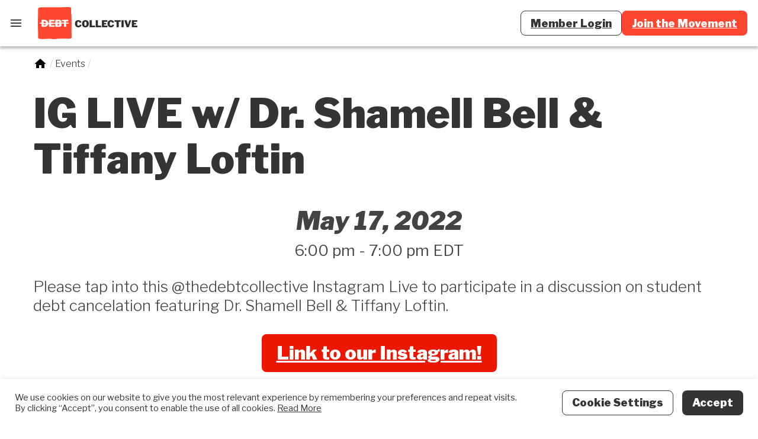

--- FILE ---
content_type: text/html; charset=UTF-8
request_url: https://debtcollective.org/event/ig-live-mythbusting/
body_size: 32587
content:
<!DOCTYPE html>
<html lang="en-US">

<head>

	<meta charset="UTF-8">
	<meta name="viewport" content="width=device-width, initial-scale=1">
	<link rel="profile" href="https://gmpg.org/xfn/11">
	<link rel="pingback" href="https://debtcollective.org/xmlrpc.php">

	
	<title>IG LIVE w/ Dr. Shamell Bell &amp; Tiffany Loftin - Debt Collective</title>

<!-- The SEO Framework by Sybre Waaijer -->
<meta name="robots" content="max-snippet:-1,max-image-preview:standard,max-video-preview:-1" />
<link rel="canonical" href="https://debtcollective.org/event/ig-live-mythbusting/" />
<meta name="description" content="Please tap into this @thedebtcollective Instagram Live to participate in a discussion on student debt cancelation featuring Dr. Shamell Bell &amp; Tiffany Loftin." />
<meta property="og:type" content="article" />
<meta property="og:locale" content="en_US" />
<meta property="og:site_name" content="Debt Collective" />
<meta property="og:title" content="IG LIVE w/ Dr. Shamell Bell &amp; Tiffany Loftin" />
<meta property="og:description" content="Please tap into this @thedebtcollective Instagram Live to participate in a discussion on student debt cancelation featuring Dr. Shamell Bell &amp; Tiffany Loftin. Link to our Instagram!" />
<meta property="og:url" content="https://debtcollective.org/event/ig-live-mythbusting/" />
<meta property="og:image" content="https://wordpress-cdn-prod.debtcollective.org/wp-content/uploads/2022/04/01125933/dc-seoo.png" />
<meta property="og:image:width" content="1200" />
<meta property="og:image:height" content="630" />
<meta property="og:image:alt" content="Debt collective logo, over an image of someone burning their debt." />
<meta property="article:published_time" content="2022-05-12T15:19:44+00:00" />
<meta property="article:modified_time" content="2023-01-06T20:53:03+00:00" />
<meta name="twitter:card" content="summary_large_image" />
<meta name="twitter:title" content="IG LIVE w/ Dr. Shamell Bell &amp; Tiffany Loftin" />
<meta name="twitter:description" content="Please tap into this @thedebtcollective Instagram Live to participate in a discussion on student debt cancelation featuring Dr. Shamell Bell &amp; Tiffany Loftin. Link to our Instagram!" />
<meta name="twitter:image" content="https://wordpress-cdn-prod.debtcollective.org/wp-content/uploads/2022/04/01125933/dc-seoo.png" />
<meta name="twitter:image:alt" content="Debt collective logo, over an image of someone burning their debt." />
<script type="application/ld+json">{"@context":"https://schema.org","@graph":[{"@type":"WebSite","@id":"https://debtcollective.org/#/schema/WebSite","url":"https://debtcollective.org/","name":"Debt Collective","description":"A union of debtors.","inLanguage":"en-US","potentialAction":{"@type":"SearchAction","target":{"@type":"EntryPoint","urlTemplate":"https://debtcollective.org/search/{search_term_string}/"},"query-input":"required name=search_term_string"},"publisher":{"@type":"Organization","@id":"https://debtcollective.org/#/schema/Organization","name":"Debt Collective","url":"https://debtcollective.org/","logo":{"@type":"ImageObject","url":"https://wordpress-cdn-prod.debtcollective.org/wp-content/uploads/2021/08/24080706/logo-black-1.png","contentUrl":"https://wordpress-cdn-prod.debtcollective.org/wp-content/uploads/2021/08/24080706/logo-black-1.png","width":504,"height":162,"contentSize":"3142"}}},{"@type":"WebPage","@id":"https://debtcollective.org/event/ig-live-mythbusting/","url":"https://debtcollective.org/event/ig-live-mythbusting/","name":"IG LIVE w/ Dr. Shamell Bell & Tiffany Loftin - Debt Collective","description":"Please tap into this @thedebtcollective Instagram Live to participate in a discussion on student debt cancelation featuring Dr. Shamell Bell & Tiffany Loftin.","inLanguage":"en-US","isPartOf":{"@id":"https://debtcollective.org/#/schema/WebSite"},"breadcrumb":{"@type":"BreadcrumbList","@id":"https://debtcollective.org/#/schema/BreadcrumbList","itemListElement":[{"@type":"ListItem","position":1,"item":"https://debtcollective.org/","name":"Debt Collective"},{"@type":"ListItem","position":2,"item":"https://debtcollective.org/events/","name":"Archives: Events"},{"@type":"ListItem","position":3,"name":"IG LIVE w/ Dr. Shamell Bell & Tiffany Loftin"}]},"potentialAction":{"@type":"ReadAction","target":"https://debtcollective.org/event/ig-live-mythbusting/"},"datePublished":"2022-05-12T15:19:44+00:00","dateModified":"2023-01-06T20:53:03+00:00","author":{"@type":"Person","@id":"https://debtcollective.org/#/schema/Person/34e4cd005dc5e8b628587f1ea9d7ce9f","name":"Paul"}}]}</script>
<!-- / The SEO Framework by Sybre Waaijer | 13.09ms meta | 0.17ms boot -->

<link rel='dns-prefetch' href='//www.googletagmanager.com' />
<link rel="alternate" type="application/rss+xml" title="Debt Collective &raquo; Feed" href="https://debtcollective.org/feed/" />
<link rel="alternate" type="application/rss+xml" title="Debt Collective &raquo; Comments Feed" href="https://debtcollective.org/comments/feed/" />
<link rel="alternate" title="oEmbed (JSON)" type="application/json+oembed" href="https://debtcollective.org/wp-json/oembed/1.0/embed?url=https%3A%2F%2Fdebtcollective.org%2Fevent%2Fig-live-mythbusting%2F" />
<link rel="alternate" title="oEmbed (XML)" type="text/xml+oembed" href="https://debtcollective.org/wp-json/oembed/1.0/embed?url=https%3A%2F%2Fdebtcollective.org%2Fevent%2Fig-live-mythbusting%2F&#038;format=xml" />
<style id='wp-img-auto-sizes-contain-inline-css' type='text/css'>
img:is([sizes=auto i],[sizes^="auto," i]){contain-intrinsic-size:3000px 1500px}
/*# sourceURL=wp-img-auto-sizes-contain-inline-css */
</style>
<style id='wp-emoji-styles-inline-css' type='text/css'>

	img.wp-smiley, img.emoji {
		display: inline !important;
		border: none !important;
		box-shadow: none !important;
		height: 1em !important;
		width: 1em !important;
		margin: 0 0.07em !important;
		vertical-align: -0.1em !important;
		background: none !important;
		padding: 0 !important;
	}
/*# sourceURL=wp-emoji-styles-inline-css */
</style>
<style id='wp-block-library-inline-css' type='text/css'>
:root{--wp-block-synced-color:#7a00df;--wp-block-synced-color--rgb:122,0,223;--wp-bound-block-color:var(--wp-block-synced-color);--wp-editor-canvas-background:#ddd;--wp-admin-theme-color:#007cba;--wp-admin-theme-color--rgb:0,124,186;--wp-admin-theme-color-darker-10:#006ba1;--wp-admin-theme-color-darker-10--rgb:0,107,160.5;--wp-admin-theme-color-darker-20:#005a87;--wp-admin-theme-color-darker-20--rgb:0,90,135;--wp-admin-border-width-focus:2px}@media (min-resolution:192dpi){:root{--wp-admin-border-width-focus:1.5px}}.wp-element-button{cursor:pointer}:root .has-very-light-gray-background-color{background-color:#eee}:root .has-very-dark-gray-background-color{background-color:#313131}:root .has-very-light-gray-color{color:#eee}:root .has-very-dark-gray-color{color:#313131}:root .has-vivid-green-cyan-to-vivid-cyan-blue-gradient-background{background:linear-gradient(135deg,#00d084,#0693e3)}:root .has-purple-crush-gradient-background{background:linear-gradient(135deg,#34e2e4,#4721fb 50%,#ab1dfe)}:root .has-hazy-dawn-gradient-background{background:linear-gradient(135deg,#faaca8,#dad0ec)}:root .has-subdued-olive-gradient-background{background:linear-gradient(135deg,#fafae1,#67a671)}:root .has-atomic-cream-gradient-background{background:linear-gradient(135deg,#fdd79a,#004a59)}:root .has-nightshade-gradient-background{background:linear-gradient(135deg,#330968,#31cdcf)}:root .has-midnight-gradient-background{background:linear-gradient(135deg,#020381,#2874fc)}:root{--wp--preset--font-size--normal:16px;--wp--preset--font-size--huge:42px}.has-regular-font-size{font-size:1em}.has-larger-font-size{font-size:2.625em}.has-normal-font-size{font-size:var(--wp--preset--font-size--normal)}.has-huge-font-size{font-size:var(--wp--preset--font-size--huge)}.has-text-align-center{text-align:center}.has-text-align-left{text-align:left}.has-text-align-right{text-align:right}.has-fit-text{white-space:nowrap!important}#end-resizable-editor-section{display:none}.aligncenter{clear:both}.items-justified-left{justify-content:flex-start}.items-justified-center{justify-content:center}.items-justified-right{justify-content:flex-end}.items-justified-space-between{justify-content:space-between}.screen-reader-text{border:0;clip-path:inset(50%);height:1px;margin:-1px;overflow:hidden;padding:0;position:absolute;width:1px;word-wrap:normal!important}.screen-reader-text:focus{background-color:#ddd;clip-path:none;color:#444;display:block;font-size:1em;height:auto;left:5px;line-height:normal;padding:15px 23px 14px;text-decoration:none;top:5px;width:auto;z-index:100000}html :where(.has-border-color){border-style:solid}html :where([style*=border-top-color]){border-top-style:solid}html :where([style*=border-right-color]){border-right-style:solid}html :where([style*=border-bottom-color]){border-bottom-style:solid}html :where([style*=border-left-color]){border-left-style:solid}html :where([style*=border-width]){border-style:solid}html :where([style*=border-top-width]){border-top-style:solid}html :where([style*=border-right-width]){border-right-style:solid}html :where([style*=border-bottom-width]){border-bottom-style:solid}html :where([style*=border-left-width]){border-left-style:solid}html :where(img[class*=wp-image-]){height:auto;max-width:100%}:where(figure){margin:0 0 1em}html :where(.is-position-sticky){--wp-admin--admin-bar--position-offset:var(--wp-admin--admin-bar--height,0px)}@media screen and (max-width:600px){html :where(.is-position-sticky){--wp-admin--admin-bar--position-offset:0px}}

/*# sourceURL=wp-block-library-inline-css */
</style><style id='wp-block-button-inline-css' type='text/css'>
.wp-block-button__link{align-content:center;box-sizing:border-box;cursor:pointer;display:inline-block;height:100%;text-align:center;word-break:break-word}.wp-block-button__link.aligncenter{text-align:center}.wp-block-button__link.alignright{text-align:right}:where(.wp-block-button__link){border-radius:9999px;box-shadow:none;padding:calc(.667em + 2px) calc(1.333em + 2px);text-decoration:none}.wp-block-button[style*=text-decoration] .wp-block-button__link{text-decoration:inherit}.wp-block-buttons>.wp-block-button.has-custom-width{max-width:none}.wp-block-buttons>.wp-block-button.has-custom-width .wp-block-button__link{width:100%}.wp-block-buttons>.wp-block-button.has-custom-font-size .wp-block-button__link{font-size:inherit}.wp-block-buttons>.wp-block-button.wp-block-button__width-25{width:calc(25% - var(--wp--style--block-gap, .5em)*.75)}.wp-block-buttons>.wp-block-button.wp-block-button__width-50{width:calc(50% - var(--wp--style--block-gap, .5em)*.5)}.wp-block-buttons>.wp-block-button.wp-block-button__width-75{width:calc(75% - var(--wp--style--block-gap, .5em)*.25)}.wp-block-buttons>.wp-block-button.wp-block-button__width-100{flex-basis:100%;width:100%}.wp-block-buttons.is-vertical>.wp-block-button.wp-block-button__width-25{width:25%}.wp-block-buttons.is-vertical>.wp-block-button.wp-block-button__width-50{width:50%}.wp-block-buttons.is-vertical>.wp-block-button.wp-block-button__width-75{width:75%}.wp-block-button.is-style-squared,.wp-block-button__link.wp-block-button.is-style-squared{border-radius:0}.wp-block-button.no-border-radius,.wp-block-button__link.no-border-radius{border-radius:0!important}:root :where(.wp-block-button .wp-block-button__link.is-style-outline),:root :where(.wp-block-button.is-style-outline>.wp-block-button__link){border:2px solid;padding:.667em 1.333em}:root :where(.wp-block-button .wp-block-button__link.is-style-outline:not(.has-text-color)),:root :where(.wp-block-button.is-style-outline>.wp-block-button__link:not(.has-text-color)){color:currentColor}:root :where(.wp-block-button .wp-block-button__link.is-style-outline:not(.has-background)),:root :where(.wp-block-button.is-style-outline>.wp-block-button__link:not(.has-background)){background-color:initial;background-image:none}
/*# sourceURL=https://debtcollective.org/wp-includes/blocks/button/style.min.css */
</style>
<style id='wp-block-heading-inline-css' type='text/css'>
h1:where(.wp-block-heading).has-background,h2:where(.wp-block-heading).has-background,h3:where(.wp-block-heading).has-background,h4:where(.wp-block-heading).has-background,h5:where(.wp-block-heading).has-background,h6:where(.wp-block-heading).has-background{padding:1.25em 2.375em}h1.has-text-align-left[style*=writing-mode]:where([style*=vertical-lr]),h1.has-text-align-right[style*=writing-mode]:where([style*=vertical-rl]),h2.has-text-align-left[style*=writing-mode]:where([style*=vertical-lr]),h2.has-text-align-right[style*=writing-mode]:where([style*=vertical-rl]),h3.has-text-align-left[style*=writing-mode]:where([style*=vertical-lr]),h3.has-text-align-right[style*=writing-mode]:where([style*=vertical-rl]),h4.has-text-align-left[style*=writing-mode]:where([style*=vertical-lr]),h4.has-text-align-right[style*=writing-mode]:where([style*=vertical-rl]),h5.has-text-align-left[style*=writing-mode]:where([style*=vertical-lr]),h5.has-text-align-right[style*=writing-mode]:where([style*=vertical-rl]),h6.has-text-align-left[style*=writing-mode]:where([style*=vertical-lr]),h6.has-text-align-right[style*=writing-mode]:where([style*=vertical-rl]){rotate:180deg}
/*# sourceURL=https://debtcollective.org/wp-includes/blocks/heading/style.min.css */
</style>
<style id='wp-block-buttons-inline-css' type='text/css'>
.wp-block-buttons{box-sizing:border-box}.wp-block-buttons.is-vertical{flex-direction:column}.wp-block-buttons.is-vertical>.wp-block-button:last-child{margin-bottom:0}.wp-block-buttons>.wp-block-button{display:inline-block;margin:0}.wp-block-buttons.is-content-justification-left{justify-content:flex-start}.wp-block-buttons.is-content-justification-left.is-vertical{align-items:flex-start}.wp-block-buttons.is-content-justification-center{justify-content:center}.wp-block-buttons.is-content-justification-center.is-vertical{align-items:center}.wp-block-buttons.is-content-justification-right{justify-content:flex-end}.wp-block-buttons.is-content-justification-right.is-vertical{align-items:flex-end}.wp-block-buttons.is-content-justification-space-between{justify-content:space-between}.wp-block-buttons.aligncenter{text-align:center}.wp-block-buttons:not(.is-content-justification-space-between,.is-content-justification-right,.is-content-justification-left,.is-content-justification-center) .wp-block-button.aligncenter{margin-left:auto;margin-right:auto;width:100%}.wp-block-buttons[style*=text-decoration] .wp-block-button,.wp-block-buttons[style*=text-decoration] .wp-block-button__link{text-decoration:inherit}.wp-block-buttons.has-custom-font-size .wp-block-button__link{font-size:inherit}.wp-block-buttons .wp-block-button__link{width:100%}.wp-block-button.aligncenter{text-align:center}
/*# sourceURL=https://debtcollective.org/wp-includes/blocks/buttons/style.min.css */
</style>
<style id='wp-block-paragraph-inline-css' type='text/css'>
.is-small-text{font-size:.875em}.is-regular-text{font-size:1em}.is-large-text{font-size:2.25em}.is-larger-text{font-size:3em}.has-drop-cap:not(:focus):first-letter{float:left;font-size:8.4em;font-style:normal;font-weight:100;line-height:.68;margin:.05em .1em 0 0;text-transform:uppercase}body.rtl .has-drop-cap:not(:focus):first-letter{float:none;margin-left:.1em}p.has-drop-cap.has-background{overflow:hidden}:root :where(p.has-background){padding:1.25em 2.375em}:where(p.has-text-color:not(.has-link-color)) a{color:inherit}p.has-text-align-left[style*="writing-mode:vertical-lr"],p.has-text-align-right[style*="writing-mode:vertical-rl"]{rotate:180deg}
/*# sourceURL=https://debtcollective.org/wp-includes/blocks/paragraph/style.min.css */
</style>
<style id='wp-block-social-links-inline-css' type='text/css'>
.wp-block-social-links{background:none;box-sizing:border-box;margin-left:0;padding-left:0;padding-right:0;text-indent:0}.wp-block-social-links .wp-social-link a,.wp-block-social-links .wp-social-link a:hover{border-bottom:0;box-shadow:none;text-decoration:none}.wp-block-social-links .wp-social-link svg{height:1em;width:1em}.wp-block-social-links .wp-social-link span:not(.screen-reader-text){font-size:.65em;margin-left:.5em;margin-right:.5em}.wp-block-social-links.has-small-icon-size{font-size:16px}.wp-block-social-links,.wp-block-social-links.has-normal-icon-size{font-size:24px}.wp-block-social-links.has-large-icon-size{font-size:36px}.wp-block-social-links.has-huge-icon-size{font-size:48px}.wp-block-social-links.aligncenter{display:flex;justify-content:center}.wp-block-social-links.alignright{justify-content:flex-end}.wp-block-social-link{border-radius:9999px;display:block}@media not (prefers-reduced-motion){.wp-block-social-link{transition:transform .1s ease}}.wp-block-social-link{height:auto}.wp-block-social-link a{align-items:center;display:flex;line-height:0}.wp-block-social-link:hover{transform:scale(1.1)}.wp-block-social-links .wp-block-social-link.wp-social-link{display:inline-block;margin:0;padding:0}.wp-block-social-links .wp-block-social-link.wp-social-link .wp-block-social-link-anchor,.wp-block-social-links .wp-block-social-link.wp-social-link .wp-block-social-link-anchor svg,.wp-block-social-links .wp-block-social-link.wp-social-link .wp-block-social-link-anchor:active,.wp-block-social-links .wp-block-social-link.wp-social-link .wp-block-social-link-anchor:hover,.wp-block-social-links .wp-block-social-link.wp-social-link .wp-block-social-link-anchor:visited{color:currentColor;fill:currentColor}:where(.wp-block-social-links:not(.is-style-logos-only)) .wp-social-link{background-color:#f0f0f0;color:#444}:where(.wp-block-social-links:not(.is-style-logos-only)) .wp-social-link-amazon{background-color:#f90;color:#fff}:where(.wp-block-social-links:not(.is-style-logos-only)) .wp-social-link-bandcamp{background-color:#1ea0c3;color:#fff}:where(.wp-block-social-links:not(.is-style-logos-only)) .wp-social-link-behance{background-color:#0757fe;color:#fff}:where(.wp-block-social-links:not(.is-style-logos-only)) .wp-social-link-bluesky{background-color:#0a7aff;color:#fff}:where(.wp-block-social-links:not(.is-style-logos-only)) .wp-social-link-codepen{background-color:#1e1f26;color:#fff}:where(.wp-block-social-links:not(.is-style-logos-only)) .wp-social-link-deviantart{background-color:#02e49b;color:#fff}:where(.wp-block-social-links:not(.is-style-logos-only)) .wp-social-link-discord{background-color:#5865f2;color:#fff}:where(.wp-block-social-links:not(.is-style-logos-only)) .wp-social-link-dribbble{background-color:#e94c89;color:#fff}:where(.wp-block-social-links:not(.is-style-logos-only)) .wp-social-link-dropbox{background-color:#4280ff;color:#fff}:where(.wp-block-social-links:not(.is-style-logos-only)) .wp-social-link-etsy{background-color:#f45800;color:#fff}:where(.wp-block-social-links:not(.is-style-logos-only)) .wp-social-link-facebook{background-color:#0866ff;color:#fff}:where(.wp-block-social-links:not(.is-style-logos-only)) .wp-social-link-fivehundredpx{background-color:#000;color:#fff}:where(.wp-block-social-links:not(.is-style-logos-only)) .wp-social-link-flickr{background-color:#0461dd;color:#fff}:where(.wp-block-social-links:not(.is-style-logos-only)) .wp-social-link-foursquare{background-color:#e65678;color:#fff}:where(.wp-block-social-links:not(.is-style-logos-only)) .wp-social-link-github{background-color:#24292d;color:#fff}:where(.wp-block-social-links:not(.is-style-logos-only)) .wp-social-link-goodreads{background-color:#eceadd;color:#382110}:where(.wp-block-social-links:not(.is-style-logos-only)) .wp-social-link-google{background-color:#ea4434;color:#fff}:where(.wp-block-social-links:not(.is-style-logos-only)) .wp-social-link-gravatar{background-color:#1d4fc4;color:#fff}:where(.wp-block-social-links:not(.is-style-logos-only)) .wp-social-link-instagram{background-color:#f00075;color:#fff}:where(.wp-block-social-links:not(.is-style-logos-only)) .wp-social-link-lastfm{background-color:#e21b24;color:#fff}:where(.wp-block-social-links:not(.is-style-logos-only)) .wp-social-link-linkedin{background-color:#0d66c2;color:#fff}:where(.wp-block-social-links:not(.is-style-logos-only)) .wp-social-link-mastodon{background-color:#3288d4;color:#fff}:where(.wp-block-social-links:not(.is-style-logos-only)) .wp-social-link-medium{background-color:#000;color:#fff}:where(.wp-block-social-links:not(.is-style-logos-only)) .wp-social-link-meetup{background-color:#f6405f;color:#fff}:where(.wp-block-social-links:not(.is-style-logos-only)) .wp-social-link-patreon{background-color:#000;color:#fff}:where(.wp-block-social-links:not(.is-style-logos-only)) .wp-social-link-pinterest{background-color:#e60122;color:#fff}:where(.wp-block-social-links:not(.is-style-logos-only)) .wp-social-link-pocket{background-color:#ef4155;color:#fff}:where(.wp-block-social-links:not(.is-style-logos-only)) .wp-social-link-reddit{background-color:#ff4500;color:#fff}:where(.wp-block-social-links:not(.is-style-logos-only)) .wp-social-link-skype{background-color:#0478d7;color:#fff}:where(.wp-block-social-links:not(.is-style-logos-only)) .wp-social-link-snapchat{background-color:#fefc00;color:#fff;stroke:#000}:where(.wp-block-social-links:not(.is-style-logos-only)) .wp-social-link-soundcloud{background-color:#ff5600;color:#fff}:where(.wp-block-social-links:not(.is-style-logos-only)) .wp-social-link-spotify{background-color:#1bd760;color:#fff}:where(.wp-block-social-links:not(.is-style-logos-only)) .wp-social-link-telegram{background-color:#2aabee;color:#fff}:where(.wp-block-social-links:not(.is-style-logos-only)) .wp-social-link-threads{background-color:#000;color:#fff}:where(.wp-block-social-links:not(.is-style-logos-only)) .wp-social-link-tiktok{background-color:#000;color:#fff}:where(.wp-block-social-links:not(.is-style-logos-only)) .wp-social-link-tumblr{background-color:#011835;color:#fff}:where(.wp-block-social-links:not(.is-style-logos-only)) .wp-social-link-twitch{background-color:#6440a4;color:#fff}:where(.wp-block-social-links:not(.is-style-logos-only)) .wp-social-link-twitter{background-color:#1da1f2;color:#fff}:where(.wp-block-social-links:not(.is-style-logos-only)) .wp-social-link-vimeo{background-color:#1eb7ea;color:#fff}:where(.wp-block-social-links:not(.is-style-logos-only)) .wp-social-link-vk{background-color:#4680c2;color:#fff}:where(.wp-block-social-links:not(.is-style-logos-only)) .wp-social-link-wordpress{background-color:#3499cd;color:#fff}:where(.wp-block-social-links:not(.is-style-logos-only)) .wp-social-link-whatsapp{background-color:#25d366;color:#fff}:where(.wp-block-social-links:not(.is-style-logos-only)) .wp-social-link-x{background-color:#000;color:#fff}:where(.wp-block-social-links:not(.is-style-logos-only)) .wp-social-link-yelp{background-color:#d32422;color:#fff}:where(.wp-block-social-links:not(.is-style-logos-only)) .wp-social-link-youtube{background-color:red;color:#fff}:where(.wp-block-social-links.is-style-logos-only) .wp-social-link{background:none}:where(.wp-block-social-links.is-style-logos-only) .wp-social-link svg{height:1.25em;width:1.25em}:where(.wp-block-social-links.is-style-logos-only) .wp-social-link-amazon{color:#f90}:where(.wp-block-social-links.is-style-logos-only) .wp-social-link-bandcamp{color:#1ea0c3}:where(.wp-block-social-links.is-style-logos-only) .wp-social-link-behance{color:#0757fe}:where(.wp-block-social-links.is-style-logos-only) .wp-social-link-bluesky{color:#0a7aff}:where(.wp-block-social-links.is-style-logos-only) .wp-social-link-codepen{color:#1e1f26}:where(.wp-block-social-links.is-style-logos-only) .wp-social-link-deviantart{color:#02e49b}:where(.wp-block-social-links.is-style-logos-only) .wp-social-link-discord{color:#5865f2}:where(.wp-block-social-links.is-style-logos-only) .wp-social-link-dribbble{color:#e94c89}:where(.wp-block-social-links.is-style-logos-only) .wp-social-link-dropbox{color:#4280ff}:where(.wp-block-social-links.is-style-logos-only) .wp-social-link-etsy{color:#f45800}:where(.wp-block-social-links.is-style-logos-only) .wp-social-link-facebook{color:#0866ff}:where(.wp-block-social-links.is-style-logos-only) .wp-social-link-fivehundredpx{color:#000}:where(.wp-block-social-links.is-style-logos-only) .wp-social-link-flickr{color:#0461dd}:where(.wp-block-social-links.is-style-logos-only) .wp-social-link-foursquare{color:#e65678}:where(.wp-block-social-links.is-style-logos-only) .wp-social-link-github{color:#24292d}:where(.wp-block-social-links.is-style-logos-only) .wp-social-link-goodreads{color:#382110}:where(.wp-block-social-links.is-style-logos-only) .wp-social-link-google{color:#ea4434}:where(.wp-block-social-links.is-style-logos-only) .wp-social-link-gravatar{color:#1d4fc4}:where(.wp-block-social-links.is-style-logos-only) .wp-social-link-instagram{color:#f00075}:where(.wp-block-social-links.is-style-logos-only) .wp-social-link-lastfm{color:#e21b24}:where(.wp-block-social-links.is-style-logos-only) .wp-social-link-linkedin{color:#0d66c2}:where(.wp-block-social-links.is-style-logos-only) .wp-social-link-mastodon{color:#3288d4}:where(.wp-block-social-links.is-style-logos-only) .wp-social-link-medium{color:#000}:where(.wp-block-social-links.is-style-logos-only) .wp-social-link-meetup{color:#f6405f}:where(.wp-block-social-links.is-style-logos-only) .wp-social-link-patreon{color:#000}:where(.wp-block-social-links.is-style-logos-only) .wp-social-link-pinterest{color:#e60122}:where(.wp-block-social-links.is-style-logos-only) .wp-social-link-pocket{color:#ef4155}:where(.wp-block-social-links.is-style-logos-only) .wp-social-link-reddit{color:#ff4500}:where(.wp-block-social-links.is-style-logos-only) .wp-social-link-skype{color:#0478d7}:where(.wp-block-social-links.is-style-logos-only) .wp-social-link-snapchat{color:#fff;stroke:#000}:where(.wp-block-social-links.is-style-logos-only) .wp-social-link-soundcloud{color:#ff5600}:where(.wp-block-social-links.is-style-logos-only) .wp-social-link-spotify{color:#1bd760}:where(.wp-block-social-links.is-style-logos-only) .wp-social-link-telegram{color:#2aabee}:where(.wp-block-social-links.is-style-logos-only) .wp-social-link-threads{color:#000}:where(.wp-block-social-links.is-style-logos-only) .wp-social-link-tiktok{color:#000}:where(.wp-block-social-links.is-style-logos-only) .wp-social-link-tumblr{color:#011835}:where(.wp-block-social-links.is-style-logos-only) .wp-social-link-twitch{color:#6440a4}:where(.wp-block-social-links.is-style-logos-only) .wp-social-link-twitter{color:#1da1f2}:where(.wp-block-social-links.is-style-logos-only) .wp-social-link-vimeo{color:#1eb7ea}:where(.wp-block-social-links.is-style-logos-only) .wp-social-link-vk{color:#4680c2}:where(.wp-block-social-links.is-style-logos-only) .wp-social-link-whatsapp{color:#25d366}:where(.wp-block-social-links.is-style-logos-only) .wp-social-link-wordpress{color:#3499cd}:where(.wp-block-social-links.is-style-logos-only) .wp-social-link-x{color:#000}:where(.wp-block-social-links.is-style-logos-only) .wp-social-link-yelp{color:#d32422}:where(.wp-block-social-links.is-style-logos-only) .wp-social-link-youtube{color:red}.wp-block-social-links.is-style-pill-shape .wp-social-link{width:auto}:root :where(.wp-block-social-links .wp-social-link a){padding:.25em}:root :where(.wp-block-social-links.is-style-logos-only .wp-social-link a){padding:0}:root :where(.wp-block-social-links.is-style-pill-shape .wp-social-link a){padding-left:.6666666667em;padding-right:.6666666667em}.wp-block-social-links:not(.has-icon-color):not(.has-icon-background-color) .wp-social-link-snapchat .wp-block-social-link-label{color:#000}
/*# sourceURL=https://debtcollective.org/wp-includes/blocks/social-links/style.min.css */
</style>
<style id='global-styles-inline-css' type='text/css'>
:root{--wp--preset--aspect-ratio--square: 1;--wp--preset--aspect-ratio--4-3: 4/3;--wp--preset--aspect-ratio--3-4: 3/4;--wp--preset--aspect-ratio--3-2: 3/2;--wp--preset--aspect-ratio--2-3: 2/3;--wp--preset--aspect-ratio--16-9: 16/9;--wp--preset--aspect-ratio--9-16: 9/16;--wp--preset--color--black: #000000;--wp--preset--color--cyan-bluish-gray: #abb8c3;--wp--preset--color--white: #ffffff;--wp--preset--color--pale-pink: #f78da7;--wp--preset--color--vivid-red: #cf2e2e;--wp--preset--color--luminous-vivid-orange: #ff6900;--wp--preset--color--luminous-vivid-amber: #fcb900;--wp--preset--color--light-green-cyan: #7bdcb5;--wp--preset--color--vivid-green-cyan: #00d084;--wp--preset--color--pale-cyan-blue: #8ed1fc;--wp--preset--color--vivid-cyan-blue: #0693e3;--wp--preset--color--vivid-purple: #9b51e0;--wp--preset--color--emphasis: #ff4630;--wp--preset--color--salmon: #ffa494;--wp--preset--color--jade: #20a78c;--wp--preset--color--jade-dark: #1e9981;--wp--preset--color--jade-darker: #146656;--wp--preset--color--mint: #d6ffb8;--wp--preset--color--canary: #ffed9c;--wp--preset--color--lilac: #d2c4f5;--wp--preset--color--grey-light: #ebe7dc;--wp--preset--color--grey: #777777;--wp--preset--color--grey-dark: #434343;--wp--preset--color--grey-darker: #343434;--wp--preset--gradient--vivid-cyan-blue-to-vivid-purple: linear-gradient(135deg,rgb(6,147,227) 0%,rgb(155,81,224) 100%);--wp--preset--gradient--light-green-cyan-to-vivid-green-cyan: linear-gradient(135deg,rgb(122,220,180) 0%,rgb(0,208,130) 100%);--wp--preset--gradient--luminous-vivid-amber-to-luminous-vivid-orange: linear-gradient(135deg,rgb(252,185,0) 0%,rgb(255,105,0) 100%);--wp--preset--gradient--luminous-vivid-orange-to-vivid-red: linear-gradient(135deg,rgb(255,105,0) 0%,rgb(207,46,46) 100%);--wp--preset--gradient--very-light-gray-to-cyan-bluish-gray: linear-gradient(135deg,rgb(238,238,238) 0%,rgb(169,184,195) 100%);--wp--preset--gradient--cool-to-warm-spectrum: linear-gradient(135deg,rgb(74,234,220) 0%,rgb(151,120,209) 20%,rgb(207,42,186) 40%,rgb(238,44,130) 60%,rgb(251,105,98) 80%,rgb(254,248,76) 100%);--wp--preset--gradient--blush-light-purple: linear-gradient(135deg,rgb(255,206,236) 0%,rgb(152,150,240) 100%);--wp--preset--gradient--blush-bordeaux: linear-gradient(135deg,rgb(254,205,165) 0%,rgb(254,45,45) 50%,rgb(107,0,62) 100%);--wp--preset--gradient--luminous-dusk: linear-gradient(135deg,rgb(255,203,112) 0%,rgb(199,81,192) 50%,rgb(65,88,208) 100%);--wp--preset--gradient--pale-ocean: linear-gradient(135deg,rgb(255,245,203) 0%,rgb(182,227,212) 50%,rgb(51,167,181) 100%);--wp--preset--gradient--electric-grass: linear-gradient(135deg,rgb(202,248,128) 0%,rgb(113,206,126) 100%);--wp--preset--gradient--midnight: linear-gradient(135deg,rgb(2,3,129) 0%,rgb(40,116,252) 100%);--wp--preset--font-size--small: 13px;--wp--preset--font-size--medium: 20px;--wp--preset--font-size--large: 36px;--wp--preset--font-size--x-large: 42px;--wp--preset--font-family--libre-franklin: Libre Franklin", "Helvetica Neue", sans-serif;--wp--preset--font-family--more-gothic: More Gothic", "Helvetica Neue", sans-serif;--wp--preset--spacing--20: 0.44rem;--wp--preset--spacing--30: 0.67rem;--wp--preset--spacing--40: 1rem;--wp--preset--spacing--50: 1.5rem;--wp--preset--spacing--60: 2.25rem;--wp--preset--spacing--70: 3.38rem;--wp--preset--spacing--80: 5.06rem;--wp--preset--shadow--natural: 6px 6px 9px rgba(0, 0, 0, 0.2);--wp--preset--shadow--deep: 12px 12px 50px rgba(0, 0, 0, 0.4);--wp--preset--shadow--sharp: 6px 6px 0px rgba(0, 0, 0, 0.2);--wp--preset--shadow--outlined: 6px 6px 0px -3px rgb(255, 255, 255), 6px 6px rgb(0, 0, 0);--wp--preset--shadow--crisp: 6px 6px 0px rgb(0, 0, 0);--wp--custom--line-height--body: 150%;--wp--custom--line-height--heading: 115%;--wp--custom--font-primary: libre-franklin;--wp--custom--font-heading: libre-franklin;--wp--custom--font-heading-alt: more-gothic;}.wp-block-button .wp-block-button__link{--wp--preset--color--emphasis: var(--wp--preset--color--emphasis);--wp--preset--color--jade: var(--wp--preset--color--jade);--wp--preset--color--gray-darker: var(--wp--preset--color--gray-darker);--wp--preset--color--white: var(--wp--preset--color--white);}.wp-block-heading{--wp--preset--color--emphasis: var(--wp--preset--color--emphasis);--wp--preset--color--jade: var(--wp--preset--color--jade);--wp--preset--color--canary: var(--wp--preset--color--canary);--wp--preset--color--gray-darker: var(--wp--preset--color--gray-darker);--wp--preset--color--white: var(--wp--preset--color--white);}.wp-block-site-functionality-tout{--wp--preset--color--jade: var(--wp--preset--color--jade);--wp--preset--color--canary: var(--wp--preset--color--canary);--wp--preset--color--salmon: var(--wp--preset--color--salmon);--wp--preset--color--gray-darker: var(--wp--preset--color--gray-darker);--wp--preset--color--white: var(--wp--preset--color--white);}:root { --wp--style--global--content-size: 1200px;--wp--style--global--wide-size: 1600px; }:where(body) { margin: 0; }.wp-site-blocks > .alignleft { float: left; margin-right: 2em; }.wp-site-blocks > .alignright { float: right; margin-left: 2em; }.wp-site-blocks > .aligncenter { justify-content: center; margin-left: auto; margin-right: auto; }:where(.is-layout-flex){gap: 0.5em;}:where(.is-layout-grid){gap: 0.5em;}.is-layout-flow > .alignleft{float: left;margin-inline-start: 0;margin-inline-end: 2em;}.is-layout-flow > .alignright{float: right;margin-inline-start: 2em;margin-inline-end: 0;}.is-layout-flow > .aligncenter{margin-left: auto !important;margin-right: auto !important;}.is-layout-constrained > .alignleft{float: left;margin-inline-start: 0;margin-inline-end: 2em;}.is-layout-constrained > .alignright{float: right;margin-inline-start: 2em;margin-inline-end: 0;}.is-layout-constrained > .aligncenter{margin-left: auto !important;margin-right: auto !important;}.is-layout-constrained > :where(:not(.alignleft):not(.alignright):not(.alignfull)){max-width: var(--wp--style--global--content-size);margin-left: auto !important;margin-right: auto !important;}.is-layout-constrained > .alignwide{max-width: var(--wp--style--global--wide-size);}body .is-layout-flex{display: flex;}.is-layout-flex{flex-wrap: wrap;align-items: center;}.is-layout-flex > :is(*, div){margin: 0;}body .is-layout-grid{display: grid;}.is-layout-grid > :is(*, div){margin: 0;}body{color: var(--wp--preset--color--grey-dark);padding-top: 0px;padding-right: 0px;padding-bottom: 0px;padding-left: 0px;}a:where(:not(.wp-element-button)){text-decoration: underline;}h1{color: var(--wp--preset--color--grey-darker);}h2{color: var(--wp--preset--color--grey-darker);}h3{color: var(--wp--preset--color--grey-darker);}h4{color: var(--wp--preset--color--grey-darker);}:root :where(.wp-element-button, .wp-block-button__link){background-color: #32373c;border-width: 0;color: #fff;font-family: inherit;font-size: inherit;font-style: inherit;font-weight: inherit;letter-spacing: inherit;line-height: inherit;padding-top: calc(0.667em + 2px);padding-right: calc(1.333em + 2px);padding-bottom: calc(0.667em + 2px);padding-left: calc(1.333em + 2px);text-decoration: none;text-transform: inherit;}.has-black-color{color: var(--wp--preset--color--black) !important;}.has-cyan-bluish-gray-color{color: var(--wp--preset--color--cyan-bluish-gray) !important;}.has-white-color{color: var(--wp--preset--color--white) !important;}.has-pale-pink-color{color: var(--wp--preset--color--pale-pink) !important;}.has-vivid-red-color{color: var(--wp--preset--color--vivid-red) !important;}.has-luminous-vivid-orange-color{color: var(--wp--preset--color--luminous-vivid-orange) !important;}.has-luminous-vivid-amber-color{color: var(--wp--preset--color--luminous-vivid-amber) !important;}.has-light-green-cyan-color{color: var(--wp--preset--color--light-green-cyan) !important;}.has-vivid-green-cyan-color{color: var(--wp--preset--color--vivid-green-cyan) !important;}.has-pale-cyan-blue-color{color: var(--wp--preset--color--pale-cyan-blue) !important;}.has-vivid-cyan-blue-color{color: var(--wp--preset--color--vivid-cyan-blue) !important;}.has-vivid-purple-color{color: var(--wp--preset--color--vivid-purple) !important;}.has-emphasis-color{color: var(--wp--preset--color--emphasis) !important;}.has-salmon-color{color: var(--wp--preset--color--salmon) !important;}.has-jade-color{color: var(--wp--preset--color--jade) !important;}.has-jade-dark-color{color: var(--wp--preset--color--jade-dark) !important;}.has-jade-darker-color{color: var(--wp--preset--color--jade-darker) !important;}.has-mint-color{color: var(--wp--preset--color--mint) !important;}.has-canary-color{color: var(--wp--preset--color--canary) !important;}.has-lilac-color{color: var(--wp--preset--color--lilac) !important;}.has-grey-light-color{color: var(--wp--preset--color--grey-light) !important;}.has-grey-color{color: var(--wp--preset--color--grey) !important;}.has-grey-dark-color{color: var(--wp--preset--color--grey-dark) !important;}.has-grey-darker-color{color: var(--wp--preset--color--grey-darker) !important;}.has-black-background-color{background-color: var(--wp--preset--color--black) !important;}.has-cyan-bluish-gray-background-color{background-color: var(--wp--preset--color--cyan-bluish-gray) !important;}.has-white-background-color{background-color: var(--wp--preset--color--white) !important;}.has-pale-pink-background-color{background-color: var(--wp--preset--color--pale-pink) !important;}.has-vivid-red-background-color{background-color: var(--wp--preset--color--vivid-red) !important;}.has-luminous-vivid-orange-background-color{background-color: var(--wp--preset--color--luminous-vivid-orange) !important;}.has-luminous-vivid-amber-background-color{background-color: var(--wp--preset--color--luminous-vivid-amber) !important;}.has-light-green-cyan-background-color{background-color: var(--wp--preset--color--light-green-cyan) !important;}.has-vivid-green-cyan-background-color{background-color: var(--wp--preset--color--vivid-green-cyan) !important;}.has-pale-cyan-blue-background-color{background-color: var(--wp--preset--color--pale-cyan-blue) !important;}.has-vivid-cyan-blue-background-color{background-color: var(--wp--preset--color--vivid-cyan-blue) !important;}.has-vivid-purple-background-color{background-color: var(--wp--preset--color--vivid-purple) !important;}.has-emphasis-background-color{background-color: var(--wp--preset--color--emphasis) !important;}.has-salmon-background-color{background-color: var(--wp--preset--color--salmon) !important;}.has-jade-background-color{background-color: var(--wp--preset--color--jade) !important;}.has-jade-dark-background-color{background-color: var(--wp--preset--color--jade-dark) !important;}.has-jade-darker-background-color{background-color: var(--wp--preset--color--jade-darker) !important;}.has-mint-background-color{background-color: var(--wp--preset--color--mint) !important;}.has-canary-background-color{background-color: var(--wp--preset--color--canary) !important;}.has-lilac-background-color{background-color: var(--wp--preset--color--lilac) !important;}.has-grey-light-background-color{background-color: var(--wp--preset--color--grey-light) !important;}.has-grey-background-color{background-color: var(--wp--preset--color--grey) !important;}.has-grey-dark-background-color{background-color: var(--wp--preset--color--grey-dark) !important;}.has-grey-darker-background-color{background-color: var(--wp--preset--color--grey-darker) !important;}.has-black-border-color{border-color: var(--wp--preset--color--black) !important;}.has-cyan-bluish-gray-border-color{border-color: var(--wp--preset--color--cyan-bluish-gray) !important;}.has-white-border-color{border-color: var(--wp--preset--color--white) !important;}.has-pale-pink-border-color{border-color: var(--wp--preset--color--pale-pink) !important;}.has-vivid-red-border-color{border-color: var(--wp--preset--color--vivid-red) !important;}.has-luminous-vivid-orange-border-color{border-color: var(--wp--preset--color--luminous-vivid-orange) !important;}.has-luminous-vivid-amber-border-color{border-color: var(--wp--preset--color--luminous-vivid-amber) !important;}.has-light-green-cyan-border-color{border-color: var(--wp--preset--color--light-green-cyan) !important;}.has-vivid-green-cyan-border-color{border-color: var(--wp--preset--color--vivid-green-cyan) !important;}.has-pale-cyan-blue-border-color{border-color: var(--wp--preset--color--pale-cyan-blue) !important;}.has-vivid-cyan-blue-border-color{border-color: var(--wp--preset--color--vivid-cyan-blue) !important;}.has-vivid-purple-border-color{border-color: var(--wp--preset--color--vivid-purple) !important;}.has-emphasis-border-color{border-color: var(--wp--preset--color--emphasis) !important;}.has-salmon-border-color{border-color: var(--wp--preset--color--salmon) !important;}.has-jade-border-color{border-color: var(--wp--preset--color--jade) !important;}.has-jade-dark-border-color{border-color: var(--wp--preset--color--jade-dark) !important;}.has-jade-darker-border-color{border-color: var(--wp--preset--color--jade-darker) !important;}.has-mint-border-color{border-color: var(--wp--preset--color--mint) !important;}.has-canary-border-color{border-color: var(--wp--preset--color--canary) !important;}.has-lilac-border-color{border-color: var(--wp--preset--color--lilac) !important;}.has-grey-light-border-color{border-color: var(--wp--preset--color--grey-light) !important;}.has-grey-border-color{border-color: var(--wp--preset--color--grey) !important;}.has-grey-dark-border-color{border-color: var(--wp--preset--color--grey-dark) !important;}.has-grey-darker-border-color{border-color: var(--wp--preset--color--grey-darker) !important;}.has-vivid-cyan-blue-to-vivid-purple-gradient-background{background: var(--wp--preset--gradient--vivid-cyan-blue-to-vivid-purple) !important;}.has-light-green-cyan-to-vivid-green-cyan-gradient-background{background: var(--wp--preset--gradient--light-green-cyan-to-vivid-green-cyan) !important;}.has-luminous-vivid-amber-to-luminous-vivid-orange-gradient-background{background: var(--wp--preset--gradient--luminous-vivid-amber-to-luminous-vivid-orange) !important;}.has-luminous-vivid-orange-to-vivid-red-gradient-background{background: var(--wp--preset--gradient--luminous-vivid-orange-to-vivid-red) !important;}.has-very-light-gray-to-cyan-bluish-gray-gradient-background{background: var(--wp--preset--gradient--very-light-gray-to-cyan-bluish-gray) !important;}.has-cool-to-warm-spectrum-gradient-background{background: var(--wp--preset--gradient--cool-to-warm-spectrum) !important;}.has-blush-light-purple-gradient-background{background: var(--wp--preset--gradient--blush-light-purple) !important;}.has-blush-bordeaux-gradient-background{background: var(--wp--preset--gradient--blush-bordeaux) !important;}.has-luminous-dusk-gradient-background{background: var(--wp--preset--gradient--luminous-dusk) !important;}.has-pale-ocean-gradient-background{background: var(--wp--preset--gradient--pale-ocean) !important;}.has-electric-grass-gradient-background{background: var(--wp--preset--gradient--electric-grass) !important;}.has-midnight-gradient-background{background: var(--wp--preset--gradient--midnight) !important;}.has-small-font-size{font-size: var(--wp--preset--font-size--small) !important;}.has-medium-font-size{font-size: var(--wp--preset--font-size--medium) !important;}.has-large-font-size{font-size: var(--wp--preset--font-size--large) !important;}.has-x-large-font-size{font-size: var(--wp--preset--font-size--x-large) !important;}.has-libre-franklin-font-family{font-family: var(--wp--preset--font-family--libre-franklin) !important;}.has-more-gothic-font-family{font-family: var(--wp--preset--font-family--more-gothic) !important;}.wp-block-button .wp-block-button__link.has-emphasis-color{color: var(--wp--preset--color--emphasis) !important;}.wp-block-button .wp-block-button__link.has-jade-color{color: var(--wp--preset--color--jade) !important;}.wp-block-button .wp-block-button__link.has-gray-darker-color{color: var(--wp--preset--color--gray-darker) !important;}.wp-block-button .wp-block-button__link.has-white-color{color: var(--wp--preset--color--white) !important;}.wp-block-button .wp-block-button__link.has-emphasis-background-color{background-color: var(--wp--preset--color--emphasis) !important;}.wp-block-button .wp-block-button__link.has-jade-background-color{background-color: var(--wp--preset--color--jade) !important;}.wp-block-button .wp-block-button__link.has-gray-darker-background-color{background-color: var(--wp--preset--color--gray-darker) !important;}.wp-block-button .wp-block-button__link.has-white-background-color{background-color: var(--wp--preset--color--white) !important;}.wp-block-button .wp-block-button__link.has-emphasis-border-color{border-color: var(--wp--preset--color--emphasis) !important;}.wp-block-button .wp-block-button__link.has-jade-border-color{border-color: var(--wp--preset--color--jade) !important;}.wp-block-button .wp-block-button__link.has-gray-darker-border-color{border-color: var(--wp--preset--color--gray-darker) !important;}.wp-block-button .wp-block-button__link.has-white-border-color{border-color: var(--wp--preset--color--white) !important;}.wp-block-heading.has-emphasis-color{color: var(--wp--preset--color--emphasis) !important;}.wp-block-heading.has-jade-color{color: var(--wp--preset--color--jade) !important;}.wp-block-heading.has-canary-color{color: var(--wp--preset--color--canary) !important;}.wp-block-heading.has-gray-darker-color{color: var(--wp--preset--color--gray-darker) !important;}.wp-block-heading.has-white-color{color: var(--wp--preset--color--white) !important;}.wp-block-heading.has-emphasis-background-color{background-color: var(--wp--preset--color--emphasis) !important;}.wp-block-heading.has-jade-background-color{background-color: var(--wp--preset--color--jade) !important;}.wp-block-heading.has-canary-background-color{background-color: var(--wp--preset--color--canary) !important;}.wp-block-heading.has-gray-darker-background-color{background-color: var(--wp--preset--color--gray-darker) !important;}.wp-block-heading.has-white-background-color{background-color: var(--wp--preset--color--white) !important;}.wp-block-heading.has-emphasis-border-color{border-color: var(--wp--preset--color--emphasis) !important;}.wp-block-heading.has-jade-border-color{border-color: var(--wp--preset--color--jade) !important;}.wp-block-heading.has-canary-border-color{border-color: var(--wp--preset--color--canary) !important;}.wp-block-heading.has-gray-darker-border-color{border-color: var(--wp--preset--color--gray-darker) !important;}.wp-block-heading.has-white-border-color{border-color: var(--wp--preset--color--white) !important;}.wp-block-site-functionality-tout.has-jade-color{color: var(--wp--preset--color--jade) !important;}.wp-block-site-functionality-tout.has-canary-color{color: var(--wp--preset--color--canary) !important;}.wp-block-site-functionality-tout.has-salmon-color{color: var(--wp--preset--color--salmon) !important;}.wp-block-site-functionality-tout.has-gray-darker-color{color: var(--wp--preset--color--gray-darker) !important;}.wp-block-site-functionality-tout.has-white-color{color: var(--wp--preset--color--white) !important;}.wp-block-site-functionality-tout.has-jade-background-color{background-color: var(--wp--preset--color--jade) !important;}.wp-block-site-functionality-tout.has-canary-background-color{background-color: var(--wp--preset--color--canary) !important;}.wp-block-site-functionality-tout.has-salmon-background-color{background-color: var(--wp--preset--color--salmon) !important;}.wp-block-site-functionality-tout.has-gray-darker-background-color{background-color: var(--wp--preset--color--gray-darker) !important;}.wp-block-site-functionality-tout.has-white-background-color{background-color: var(--wp--preset--color--white) !important;}.wp-block-site-functionality-tout.has-jade-border-color{border-color: var(--wp--preset--color--jade) !important;}.wp-block-site-functionality-tout.has-canary-border-color{border-color: var(--wp--preset--color--canary) !important;}.wp-block-site-functionality-tout.has-salmon-border-color{border-color: var(--wp--preset--color--salmon) !important;}.wp-block-site-functionality-tout.has-gray-darker-border-color{border-color: var(--wp--preset--color--gray-darker) !important;}.wp-block-site-functionality-tout.has-white-border-color{border-color: var(--wp--preset--color--white) !important;}
:root :where(p){color: var(--wp--preset--color--grey-dark);}
/*# sourceURL=global-styles-inline-css */
</style>
<style id='core-block-supports-inline-css' type='text/css'>
.wp-container-core-social-links-is-layout-3d213aab{justify-content:space-between;}
/*# sourceURL=core-block-supports-inline-css */
</style>

<link rel='stylesheet' id='zwt_wp_linkpreviewer-css' href='https://debtcollective.org/wp-content/plugins/beautiful-link-preview/public/css/zwt_wp_linkpreviewer-public.css?ver=1.5.0' type='text/css' media='all' />
<link rel='stylesheet' id='contact-form-7-css' href='https://debtcollective.org/wp-content/plugins/contact-form-7/includes/css/styles.css?ver=6.1.4' type='text/css' media='all' />
<link rel='stylesheet' id='cookie-law-info-css' href='https://debtcollective.org/wp-content/plugins/cookie-law-info/legacy/public/css/cookie-law-info-public.css?ver=3.3.9.1' type='text/css' media='all' />
<link rel='stylesheet' id='cookie-law-info-gdpr-css' href='https://debtcollective.org/wp-content/plugins/cookie-law-info/legacy/public/css/cookie-law-info-gdpr.css?ver=3.3.9.1' type='text/css' media='all' />
<link rel='stylesheet' id='somdn-style-css' href='https://debtcollective.org/wp-content/plugins/download-now-for-woocommerce/assets/css/somdn-style.css?ver=6.9' type='text/css' media='all' />
<link rel='stylesheet' id='events-manager-css' href='https://debtcollective.org/wp-content/plugins/events-manager/includes/css/events-manager.min.css?ver=7.2.3.1' type='text/css' media='all' />
<style id='events-manager-inline-css' type='text/css'>
body .em { --font-family : inherit; --font-weight : inherit; --font-size : 1em; --line-height : inherit; }
/*# sourceURL=events-manager-inline-css */
</style>
<link rel='stylesheet' id='events-manager-pro-css' href='https://debtcollective.org/wp-content/plugins/events-manager-pro/includes/css/events-manager-pro.css?ver=3.7.2.3' type='text/css' media='all' />
<link rel='stylesheet' id='bodhi-svgs-attachment-css' href='https://debtcollective.org/wp-content/plugins/svg-support/css/svgs-attachment.css' type='text/css' media='all' />
<link rel='stylesheet' id='woocommerce-layout-css' href='https://debtcollective.org/wp-content/plugins/woocommerce/assets/css/woocommerce-layout.css?ver=9.8.6' type='text/css' media='all' />
<link rel='stylesheet' id='woocommerce-smallscreen-css' href='https://debtcollective.org/wp-content/plugins/woocommerce/assets/css/woocommerce-smallscreen.css?ver=9.8.6' type='text/css' media='only screen and (max-width: 768px)' />
<style id='woocommerce-inline-inline-css' type='text/css'>
.woocommerce form .form-row .required { visibility: visible; }
/*# sourceURL=woocommerce-inline-inline-css */
</style>
<link rel='stylesheet' id='yith-wcan-shortcodes-css' href='https://debtcollective.org/wp-content/plugins/yith-woocommerce-ajax-navigation/assets/css/shortcodes.css?ver=5.16.0' type='text/css' media='all' />
<style id='yith-wcan-shortcodes-inline-css' type='text/css'>
:root{
	--yith-wcan-filters_colors_titles: #434343;
	--yith-wcan-filters_colors_background: #FFFFFF;
	--yith-wcan-filters_colors_accent: #A7144C;
	--yith-wcan-filters_colors_accent_r: 167;
	--yith-wcan-filters_colors_accent_g: 20;
	--yith-wcan-filters_colors_accent_b: 76;
	--yith-wcan-color_swatches_border_radius: 100%;
	--yith-wcan-color_swatches_size: 30px;
	--yith-wcan-labels_style_background: #FFFFFF;
	--yith-wcan-labels_style_background_hover: #A7144C;
	--yith-wcan-labels_style_background_active: #A7144C;
	--yith-wcan-labels_style_text: #434343;
	--yith-wcan-labels_style_text_hover: #FFFFFF;
	--yith-wcan-labels_style_text_active: #FFFFFF;
	--yith-wcan-anchors_style_text: #434343;
	--yith-wcan-anchors_style_text_hover: #A7144C;
	--yith-wcan-anchors_style_text_active: #A7144C;
}
/*# sourceURL=yith-wcan-shortcodes-inline-css */
</style>
<link rel='stylesheet' id='brands-styles-css' href='https://debtcollective.org/wp-content/plugins/woocommerce/assets/css/brands.css?ver=9.8.6' type='text/css' media='all' />
<link rel='stylesheet' id='dearpdf-style-css' href='https://debtcollective.org/wp-content/plugins/dearpdf-lite/assets/css/dearpdf.min.css?ver=2.0.38' type='text/css' media='all' />
<link rel='stylesheet' id='dashicons-css' href='https://debtcollective.org/wp-includes/css/dashicons.min.css?ver=6.9' type='text/css' media='all' />
<style id='dashicons-inline-css' type='text/css'>
[data-font="Dashicons"]:before {font-family: 'Dashicons' !important;content: attr(data-icon) !important;speak: none !important;font-weight: normal !important;font-variant: normal !important;text-transform: none !important;line-height: 1 !important;font-style: normal !important;-webkit-font-smoothing: antialiased !important;-moz-osx-font-smoothing: grayscale !important;}
/*# sourceURL=dashicons-inline-css */
</style>
<link rel='stylesheet' id='woocommerce-general-css' href='https://debtcollective.org/wp-content/plugins/woocommerce/assets/css/woocommerce.css?ver=9.8.6' type='text/css' media='all' />
<link rel='stylesheet' id='debtcollective-css' href='https://debtcollective.org/wp-content/themes/debtcollective/build/index.css?ver=58248851aa1224b93b3d770a9da9a3a0' type='text/css' media='all' />
<link rel='stylesheet' id='wc-fast-cart-css' href='https://debtcollective.org/wp-content/plugins/woocommerce-fast-cart/assets/css/wc-fast-cart.css?ver=1.1.19' type='text/css' media='all' />
<style id='block-visibility-screen-size-styles-inline-css' type='text/css'>
/* Large screens (desktops, 992px and up) */
@media ( min-width: 992px ) {
	.block-visibility-hide-large-screen {
		display: none !important;
	}
}

/* Medium screens (tablets, between 768px and 992px) */
@media ( min-width: 768px ) and ( max-width: 991.98px ) {
	.block-visibility-hide-medium-screen {
		display: none !important;
	}
}

/* Small screens (mobile devices, less than 768px) */
@media ( max-width: 767.98px ) {
	.block-visibility-hide-small-screen {
		display: none !important;
	}
}
/*# sourceURL=block-visibility-screen-size-styles-inline-css */
</style>
<script type="text/javascript" src="https://debtcollective.org/wp-includes/js/jquery/jquery.min.js?ver=3.7.1" id="jquery-core-js"></script>
<script type="text/javascript" src="https://debtcollective.org/wp-includes/js/jquery/jquery-migrate.min.js?ver=3.4.1" id="jquery-migrate-js"></script>
<script type="text/javascript" src="https://debtcollective.org/wp-content/plugins/beautiful-link-preview/public/js/zwt_wp_linkpreviewer-public.js?ver=1.5.0" id="zwt_wp_linkpreviewer-js"></script>
<script type="text/javascript" id="cookie-law-info-js-extra">
/* <![CDATA[ */
var Cli_Data = {"nn_cookie_ids":[],"cookielist":[],"non_necessary_cookies":[],"ccpaEnabled":"1","ccpaRegionBased":"","ccpaBarEnabled":"","strictlyEnabled":["necessary","obligatoire"],"ccpaType":"ccpa_gdpr","js_blocking":"1","custom_integration":"","triggerDomRefresh":"","secure_cookies":""};
var cli_cookiebar_settings = {"animate_speed_hide":"500","animate_speed_show":"500","background":"#FFF","border":"#b1a6a6c2","border_on":"","button_1_button_colour":"#343434","button_1_button_hover":"#2a2a2a","button_1_link_colour":"#fff","button_1_as_button":"1","button_1_new_win":"","button_2_button_colour":"#dedfe0","button_2_button_hover":"#b2b2b3","button_2_link_colour":"#343434","button_2_as_button":"","button_2_hidebar":"","button_3_button_colour":"#dedfe0","button_3_button_hover":"#b2b2b3","button_3_link_colour":"#333333","button_3_as_button":"1","button_3_new_win":"","button_4_button_colour":"#ffffff","button_4_button_hover":"#cccccc","button_4_link_colour":"#343434","button_4_as_button":"1","button_7_button_colour":"#343434","button_7_button_hover":"#2a2a2a","button_7_link_colour":"#fff","button_7_as_button":"1","button_7_new_win":"","font_family":"inherit","header_fix":"","notify_animate_hide":"1","notify_animate_show":"","notify_div_id":"#cookie-law-info-bar","notify_position_horizontal":"right","notify_position_vertical":"bottom","scroll_close":"","scroll_close_reload":"","accept_close_reload":"","reject_close_reload":"","showagain_tab":"","showagain_background":"#fff","showagain_border":"#000","showagain_div_id":"#cookie-law-info-again","showagain_x_position":"100px","text":"#333333","show_once_yn":"1","show_once":"12000","logging_on":"","as_popup":"","popup_overlay":"1","bar_heading_text":"","cookie_bar_as":"banner","popup_showagain_position":"bottom-right","widget_position":"left"};
var log_object = {"ajax_url":"https://debtcollective.org/wp-admin/admin-ajax.php"};
//# sourceURL=cookie-law-info-js-extra
/* ]]> */
</script>
<script type="text/javascript" src="https://debtcollective.org/wp-content/plugins/cookie-law-info/legacy/public/js/cookie-law-info-public.js?ver=3.3.9.1" id="cookie-law-info-js"></script>
<script type="text/javascript" id="cookie-law-info-ccpa-js-extra">
/* <![CDATA[ */
var ccpa_data = {"opt_out_prompt":"Do you really wish to opt out?","opt_out_confirm":"Confirm","opt_out_cancel":"Cancel"};
//# sourceURL=cookie-law-info-ccpa-js-extra
/* ]]> */
</script>
<script type="text/javascript" src="https://debtcollective.org/wp-content/plugins/cookie-law-info/legacy/admin/modules/ccpa/assets/js/cookie-law-info-ccpa.js?ver=3.3.9.1" id="cookie-law-info-ccpa-js"></script>
<script type="text/javascript" src="https://debtcollective.org/wp-includes/js/jquery/ui/core.min.js?ver=1.13.3" id="jquery-ui-core-js"></script>
<script type="text/javascript" src="https://debtcollective.org/wp-includes/js/jquery/ui/mouse.min.js?ver=1.13.3" id="jquery-ui-mouse-js"></script>
<script type="text/javascript" src="https://debtcollective.org/wp-includes/js/jquery/ui/sortable.min.js?ver=1.13.3" id="jquery-ui-sortable-js"></script>
<script type="text/javascript" src="https://debtcollective.org/wp-includes/js/jquery/ui/datepicker.min.js?ver=1.13.3" id="jquery-ui-datepicker-js"></script>
<script type="text/javascript" id="jquery-ui-datepicker-js-after">
/* <![CDATA[ */
jQuery(function(jQuery){jQuery.datepicker.setDefaults({"closeText":"Close","currentText":"Today","monthNames":["January","February","March","April","May","June","July","August","September","October","November","December"],"monthNamesShort":["Jan","Feb","Mar","Apr","May","Jun","Jul","Aug","Sep","Oct","Nov","Dec"],"nextText":"Next","prevText":"Previous","dayNames":["Sunday","Monday","Tuesday","Wednesday","Thursday","Friday","Saturday"],"dayNamesShort":["Sun","Mon","Tue","Wed","Thu","Fri","Sat"],"dayNamesMin":["S","M","T","W","T","F","S"],"dateFormat":"MM d, yy","firstDay":1,"isRTL":false});});
//# sourceURL=jquery-ui-datepicker-js-after
/* ]]> */
</script>
<script type="text/javascript" src="https://debtcollective.org/wp-includes/js/jquery/ui/resizable.min.js?ver=1.13.3" id="jquery-ui-resizable-js"></script>
<script type="text/javascript" src="https://debtcollective.org/wp-includes/js/jquery/ui/draggable.min.js?ver=1.13.3" id="jquery-ui-draggable-js"></script>
<script type="text/javascript" src="https://debtcollective.org/wp-includes/js/jquery/ui/controlgroup.min.js?ver=1.13.3" id="jquery-ui-controlgroup-js"></script>
<script type="text/javascript" src="https://debtcollective.org/wp-includes/js/jquery/ui/checkboxradio.min.js?ver=1.13.3" id="jquery-ui-checkboxradio-js"></script>
<script type="text/javascript" src="https://debtcollective.org/wp-includes/js/jquery/ui/button.min.js?ver=1.13.3" id="jquery-ui-button-js"></script>
<script type="text/javascript" src="https://debtcollective.org/wp-includes/js/jquery/ui/dialog.min.js?ver=1.13.3" id="jquery-ui-dialog-js"></script>
<script type="text/javascript" id="events-manager-js-extra">
/* <![CDATA[ */
var EM = {"ajaxurl":"https://debtcollective.org/wp-admin/admin-ajax.php","locationajaxurl":"https://debtcollective.org/wp-admin/admin-ajax.php?action=locations_search","firstDay":"1","locale":"en","dateFormat":"yy-mm-dd","ui_css":"https://debtcollective.org/wp-content/plugins/events-manager/includes/css/jquery-ui/build.min.css","show24hours":"0","is_ssl":"1","autocomplete_limit":"10","calendar":{"breakpoints":{"small":560,"medium":908,"large":false},"month_format":"M Y"},"phone":"","datepicker":{"format":"Y-m-d"},"search":{"breakpoints":{"small":650,"medium":850,"full":false}},"url":"https://debtcollective.org/wp-content/plugins/events-manager","assets":{"input.em-uploader":{"js":{"em-uploader":{"url":"https://debtcollective.org/wp-content/plugins/events-manager/includes/js/em-uploader.js?v=7.2.3.1","event":"em_uploader_ready"}}},".em-event-editor":{"js":{"event-editor":{"url":"https://debtcollective.org/wp-content/plugins/events-manager/includes/js/events-manager-event-editor.js?v=7.2.3.1","event":"em_event_editor_ready"}},"css":{"event-editor":"https://debtcollective.org/wp-content/plugins/events-manager/includes/css/events-manager-event-editor.min.css?v=7.2.3.1"}},".em-recurrence-sets, .em-timezone":{"js":{"luxon":{"url":"luxon/luxon.js?v=7.2.3.1","event":"em_luxon_ready"}}},".em-booking-form, #em-booking-form, .em-booking-recurring, .em-event-booking-form":{"js":{"em-bookings":{"url":"https://debtcollective.org/wp-content/plugins/events-manager/includes/js/bookingsform.js?v=7.2.3.1","event":"em_booking_form_js_loaded"}}},"#em-opt-archetypes":{"js":{"archetypes":"https://debtcollective.org/wp-content/plugins/events-manager/includes/js/admin-archetype-editor.js?v=7.2.3.1","archetypes_ms":"https://debtcollective.org/wp-content/plugins/events-manager/includes/js/admin-archetypes.js?v=7.2.3.1","qs":"qs/qs.js?v=7.2.3.1"}}},"cached":"","google_maps_api":"AIzaSyAUBSllp_IMOe_HW3usl4vzDnwMt62XKbE","google_maps_styles":[{"featureType":"all","elementType":"geometry.fill","stylers":[{"weight":"2.00"}]},{"featureType":"all","elementType":"geometry.stroke","stylers":[{"color":"#9c9c9c"}]},{"featureType":"all","elementType":"labels.text","stylers":[{"visibility":"on"}]},{"featureType":"landscape","elementType":"all","stylers":[{"color":"#f2f2f2"}]},{"featureType":"landscape","elementType":"geometry.fill","stylers":[{"color":"#ffffff"}]},{"featureType":"landscape.man_made","elementType":"geometry.fill","stylers":[{"color":"#ffffff"}]},{"featureType":"poi","elementType":"all","stylers":[{"visibility":"off"}]},{"featureType":"road","elementType":"all","stylers":[{"saturation":-100},{"lightness":45}]},{"featureType":"road","elementType":"geometry.fill","stylers":[{"color":"#eeeeee"}]},{"featureType":"road","elementType":"labels.text.fill","stylers":[{"color":"#7b7b7b"}]},{"featureType":"road","elementType":"labels.text.stroke","stylers":[{"color":"#ffffff"}]},{"featureType":"road.highway","elementType":"all","stylers":[{"visibility":"simplified"}]},{"featureType":"road.arterial","elementType":"labels.icon","stylers":[{"visibility":"off"}]},{"featureType":"transit","elementType":"all","stylers":[{"visibility":"off"}]},{"featureType":"water","elementType":"all","stylers":[{"color":"#46bcec"},{"visibility":"on"}]},{"featureType":"water","elementType":"geometry.fill","stylers":[{"color":"#c8d7d4"}]},{"featureType":"water","elementType":"labels.text.fill","stylers":[{"color":"#070707"}]},{"featureType":"water","elementType":"labels.text.stroke","stylers":[{"color":"#ffffff"}]}],"txt_search":"Search","txt_searching":"Searching...","txt_loading":"Loading...","cache":"","api_nonce":"d2c021af02"};
//# sourceURL=events-manager-js-extra
/* ]]> */
</script>
<script type="text/javascript" src="https://debtcollective.org/wp-content/plugins/events-manager/includes/js/events-manager.js?ver=7.2.3.1" id="events-manager-js"></script>
<script type="text/javascript" src="https://debtcollective.org/wp-content/plugins/events-manager-pro/includes/js/events-manager-pro.js?ver=3.7.2.3" id="events-manager-pro-js"></script>
<script type="text/javascript" src="https://debtcollective.org/wp-content/plugins/woocommerce/assets/js/jquery-blockui/jquery.blockUI.min.js?ver=2.7.0-wc.9.8.6" id="jquery-blockui-js" defer="defer" data-wp-strategy="defer"></script>
<script type="text/javascript" id="wc-add-to-cart-js-extra">
/* <![CDATA[ */
var wc_add_to_cart_params = {"ajax_url":"/wp-admin/admin-ajax.php","wc_ajax_url":"/?wc-ajax=%%endpoint%%","i18n_view_cart":"View cart","cart_url":"https://debtcollective.org/cart/","is_cart":"","cart_redirect_after_add":"no"};
//# sourceURL=wc-add-to-cart-js-extra
/* ]]> */
</script>
<script type="text/javascript" src="https://debtcollective.org/wp-content/plugins/woocommerce/assets/js/frontend/add-to-cart.min.js?ver=9.8.6" id="wc-add-to-cart-js" defer="defer" data-wp-strategy="defer"></script>
<script type="text/javascript" src="https://debtcollective.org/wp-content/plugins/woocommerce/assets/js/js-cookie/js.cookie.min.js?ver=2.1.4-wc.9.8.6" id="js-cookie-js" defer="defer" data-wp-strategy="defer"></script>
<script type="text/javascript" id="woocommerce-js-extra">
/* <![CDATA[ */
var woocommerce_params = {"ajax_url":"/wp-admin/admin-ajax.php","wc_ajax_url":"/?wc-ajax=%%endpoint%%","i18n_password_show":"Show password","i18n_password_hide":"Hide password"};
//# sourceURL=woocommerce-js-extra
/* ]]> */
</script>
<script type="text/javascript" src="https://debtcollective.org/wp-content/plugins/woocommerce/assets/js/frontend/woocommerce.min.js?ver=9.8.6" id="woocommerce-js" defer="defer" data-wp-strategy="defer"></script>
<script type="text/javascript" id="WCPAY_ASSETS-js-extra">
/* <![CDATA[ */
var wcpayAssets = {"url":"https://debtcollective.org/wp-content/plugins/woocommerce-payments/dist/"};
//# sourceURL=WCPAY_ASSETS-js-extra
/* ]]> */
</script>

<!-- Google tag (gtag.js) snippet added by Site Kit -->
<!-- Google Analytics snippet added by Site Kit -->
<script type="text/javascript" src="https://www.googletagmanager.com/gtag/js?id=GT-KT9BGG4" id="google_gtagjs-js" async></script>
<script type="text/javascript" id="google_gtagjs-js-after">
/* <![CDATA[ */
window.dataLayer = window.dataLayer || [];function gtag(){dataLayer.push(arguments);}
gtag("set","linker",{"domains":["debtcollective.org"]});
gtag("js", new Date());
gtag("set", "developer_id.dZTNiMT", true);
gtag("config", "GT-KT9BGG4");
//# sourceURL=google_gtagjs-js-after
/* ]]> */
</script>
<link rel="https://api.w.org/" href="https://debtcollective.org/wp-json/" /><link rel="EditURI" type="application/rsd+xml" title="RSD" href="https://debtcollective.org/xmlrpc.php?rsd" />
		<!-- Custom Logo: hide header text -->
		<style id="custom-logo-css" type="text/css">
			.site-title, .site-description {
				position: absolute;
				clip-path: inset(50%);
			}
		</style>
		
            <style type="text/css">              
                
                /* Background color */
                .fbc-page .fbc-wrap .fbc-items {
                    background-color: ;
                }
                /* Items font size */
                .fbc-page .fbc-wrap .fbc-items li {
                    font-size: 16px;
                }
                
                /* Items' link color */
                .fbc-page .fbc-wrap .fbc-items li a {
                    color: ;                    
                }
                
                /* Seprator color */
                .fbc-page .fbc-wrap .fbc-items li .fbc-separator {
                    color: #cccccc;
                }
                
                /* Active item & end-text color */
                .fbc-page .fbc-wrap .fbc-items li.active span,
                .fbc-page .fbc-wrap .fbc-items li .fbc-end-text {
                    color: ;
                    font-size: 16px;
                }
            </style>

            <meta name="generator" content="Site Kit by Google 1.170.0" />	<noscript><style>.woocommerce-product-gallery{ opacity: 1 !important; }</style></noscript>
	<script data-cfasync="false"> var dearPdfLocation = "https://debtcollective.org/wp-content/plugins/dearpdf-lite/assets/"; var dearpdfWPGlobal = [];</script>		<style id="wfc-style-variables">
			body {
				--wfc-btn-bg-color: #187c68;
				--wfc-btn-color: #ffffff;
				--wfc-btn-notification-bg: #187c68;
				--wfc-btn-notification-color: #ffffff;
				--wfc-btn-bg-color: #187c68;
				--wfc-btn-border-color: #187c68;
				--wfc-btn-color: #ffffff;
			}
		</style>
		<link rel="icon" href="https://wordpress-cdn-prod.debtcollective.org/wp-content/uploads/2021/08/24080706/logo-small-1-100x100.png" sizes="32x32" />
<link rel="icon" href="https://wordpress-cdn-prod.debtcollective.org/wp-content/uploads/2021/08/24080706/logo-small-1.png" sizes="192x192" />
<link rel="apple-touch-icon" href="https://wordpress-cdn-prod.debtcollective.org/wp-content/uploads/2021/08/24080706/logo-small-1.png" />
<meta name="msapplication-TileImage" content="https://wordpress-cdn-prod.debtcollective.org/wp-content/uploads/2021/08/24080706/logo-small-1.png" />
		<style type="text/css" id="wp-custom-css">
			:root {
	--wp--preset--color--black: #000000;
  --wp--preset--color--cyan-bluish-gray: #abb8c3;
  --wp--preset--color--white: #ffffff;
  --wp--preset--color--pale-pink: #f78da7;
  --wp--preset--color--emphasis: #ff4630;
  --wp--preset--color--salmon: #ffa494;
  --wp--preset--color--jade: #20a78c;
  --wp--preset--color--jade-dark: #1e9981;
  --wp--preset--color--jade-darker: #146656;
  --wp--preset--color--mint: #d6ffb8;
  --wp--preset--color--canary: #ffed9c;
  --wp--preset--color--lilac: #d2c4f5;
  --wp--preset--color--grey-light: #ebe7dc;
  --wp--preset--color--grey: #777777;
  --wp--preset--color--grey-dark: #434343;
  --wp--preset--color--grey-darker: #343434;
	--woocommerce: var(--wp--preset--color--emphasis);
  --wc-green: (--wp--preset--color--jade);
  --wc-red: #a00;
  --wc-orange: #ffba00;
  --wc-blue: #2ea2cc;
  --wc-primary: var(--wp--preset--color--emphasis);
  --wc-primary-text: white;
  --wc-secondary: var(--wp--preset--color--jade);
  --wc-secondary-text: #515151;
  --wc-highlight: #b3af54;
  --wc-highligh-text: white;
  --wc-content-bg: #fff;
  --wc-subtext: #767676;
	--yith-wcan-anchors_style_text_active: var(--wp--preset--color--emphasis);
	--yith-wcan-anchors_style_text_hover: var(--wp--preset--color--emphasis);
}

/* WooCommerce */
.yith-wcan-reset-filters {
	border: none;
	background-color: transparent;
	text-decoration: underline
}

.woocommerce .price,
.woocommerce ul.products li.product .price,
.woocommerce div.product p.price,
.woocommerce div.product p.price {
	color: var(--wp--preset--color--grey-darker);
}

.woocommerce .button,
.woocommerce:where(body:not(.woocommerce-block-theme-has-button-styles)) #respond input#submit.alt,
.woocommerce:where(body:not(.woocommerce-block-theme-has-button-styles)) a.button.alt,
.woocommerce:where(body:not(.woocommerce-block-theme-has-button-styles)) button.button.alt,
.woocommerce:where(body:not(.woocommerce-block-theme-has-button-styles)) input.button.alt,
:where(body:not(.woocommerce-block-theme-has-button-styles)) .woocommerce #respond input#submit.alt,
:where(body:not(.woocommerce-block-theme-has-button-styles)) .woocommerce a.button.alt,
:where(body:not(.woocommerce-block-theme-has-button-styles)) .woocommerce button.button.alt,
:where(body:not(.woocommerce-block-theme-has-button-styles)) .woocommerce input.button.alt {
	background-color: var(--wp--preset--color--emphasis);
}

.woocommerce .button:focus,
.woocommerce .button:hover,
.woocommerce:where(body:not(.woocommerce-block-theme-has-button-styles)) #respond input#submit.alt:focus,
.woocommerce:where(body:not(.woocommerce-block-theme-has-button-styles)) a.button.alt:focus,
.woocommerce:where(body:not(.woocommerce-block-theme-has-button-styles)) button.button.alt:focus,
.woocommerce:where(body:not(.woocommerce-block-theme-has-button-styles)) input.button.alt:focus,
:where(body:not(.woocommerce-block-theme-has-button-styles)) .woocommerce #respond input#submit.alt:focus,
:where(body:not(.woocommerce-block-theme-has-button-styles)) .woocommerce a.button.alt:focus,
:where(body:not(.woocommerce-block-theme-has-button-styles)) .woocommerce button.button.alt:focus,
:where(body:not(.woocommerce-block-theme-has-button-styles)) .woocommerce input.button.alt:focus,
.woocommerce:where(body:not(.woocommerce-block-theme-has-button-styles)) #respond input#submit.alt:hover,
.woocommerce:where(body:not(.woocommerce-block-theme-has-button-styles)) a.button.alt:hover,
.woocommerce:where(body:not(.woocommerce-block-theme-has-button-styles)) button.button.alt:hover,
.woocommerce:where(body:not(.woocommerce-block-theme-has-button-styles)) input.button.alt:hover,
:where(body:not(.woocommerce-block-theme-has-button-styles)) .woocommerce #respond input#submit.alt:hover,
:where(body:not(.woocommerce-block-theme-has-button-styles)) .woocommerce a.button.alt:hover,
:where(body:not(.woocommerce-block-theme-has-button-styles)) .woocommerce button.button.alt:hover,
:where(body:not(.woocommerce-block-theme-has-button-styles)) .woocommerce input.button.alt:hover {
	background-color: var(--wp--preset--color--black);
}

.woocommerce:where(body:not(.woocommerce-block-theme-has-button-styles)) #respond input#submit.alt.disabled,
.woocommerce:where(body:not(.woocommerce-block-theme-has-button-styles)) #respond input#submit.alt.disabled:hover,
.woocommerce:where(body:not(.woocommerce-block-theme-has-button-styles)) #respond input#submit.alt:disabled,
.woocommerce:where(body:not(.woocommerce-block-theme-has-button-styles)) #respond input#submit.alt:disabled:hover,
.woocommerce:where(body:not(.woocommerce-block-theme-has-button-styles)) #respond input#submit.alt:disabled[disabled],
.woocommerce:where(body:not(.woocommerce-block-theme-has-button-styles)) #respond input#submit.alt:disabled[disabled]:hover,
.woocommerce:where(body:not(.woocommerce-block-theme-has-button-styles)) a.button.alt.disabled,
.woocommerce:where(body:not(.woocommerce-block-theme-has-button-styles)) a.button.alt.disabled:hover,
.woocommerce:where(body:not(.woocommerce-block-theme-has-button-styles)) a.button.alt:disabled,
.woocommerce:where(body:not(.woocommerce-block-theme-has-button-styles)) a.button.alt:disabled:hover,
.woocommerce:where(body:not(.woocommerce-block-theme-has-button-styles)) a.button.alt:disabled[disabled],
.woocommerce:where(body:not(.woocommerce-block-theme-has-button-styles)) a.button.alt:disabled[disabled]:hover,
.woocommerce:where(body:not(.woocommerce-block-theme-has-button-styles)) button.button.alt.disabled,
.woocommerce:where(body:not(.woocommerce-block-theme-has-button-styles)) button.button.alt.disabled:hover,
.woocommerce:where(body:not(.woocommerce-block-theme-has-button-styles)) button.button.alt:disabled,
.woocommerce:where(body:not(.woocommerce-block-theme-has-button-styles)) button.button.alt:disabled:hover,
.woocommerce:where(body:not(.woocommerce-block-theme-has-button-styles)) button.button.alt:disabled[disabled],
.woocommerce:where(body:not(.woocommerce-block-theme-has-button-styles)) button.button.alt:disabled[disabled]:hover,
.woocommerce:where(body:not(.woocommerce-block-theme-has-button-styles)) input.button.alt.disabled,
.woocommerce:where(body:not(.woocommerce-block-theme-has-button-styles)) input.button.alt.disabled:hover,
.woocommerce:where(body:not(.woocommerce-block-theme-has-button-styles)) input.button.alt:disabled,
.woocommerce:where(body:not(.woocommerce-block-theme-has-button-styles)) input.button.alt:disabled:hover,
.woocommerce:where(body:not(.woocommerce-block-theme-has-button-styles)) input.button.alt:disabled[disabled],
.woocommerce:where(body:not(.woocommerce-block-theme-has-button-styles)) input.button.alt:disabled[disabled]:hover,
:where(body:not(.woocommerce-block-theme-has-button-styles)) .woocommerce #respond input#submit.alt.disabled,
:where(body:not(.woocommerce-block-theme-has-button-styles)) .woocommerce #respond input#submit.alt.disabled:hover,
:where(body:not(.woocommerce-block-theme-has-button-styles)) .woocommerce #respond input#submit.alt:disabled,
:where(body:not(.woocommerce-block-theme-has-button-styles)) .woocommerce #respond input#submit.alt:disabled:hover,
:where(body:not(.woocommerce-block-theme-has-button-styles)) .woocommerce #respond input#submit.alt:disabled[disabled],
:where(body:not(.woocommerce-block-theme-has-button-styles)) .woocommerce #respond input#submit.alt:disabled[disabled]:hover,
:where(body:not(.woocommerce-block-theme-has-button-styles)) .woocommerce a.button.alt.disabled,
:where(body:not(.woocommerce-block-theme-has-button-styles)) .woocommerce a.button.alt.disabled:hover,
:where(body:not(.woocommerce-block-theme-has-button-styles)) .woocommerce a.button.alt:disabled,
:where(body:not(.woocommerce-block-theme-has-button-styles)) .woocommerce a.button.alt:disabled:hover,
:where(body:not(.woocommerce-block-theme-has-button-styles)) .woocommerce a.button.alt:disabled[disabled],
:where(body:not(.woocommerce-block-theme-has-button-styles)) .woocommerce a.button.alt:disabled[disabled]:hover,
:where(body:not(.woocommerce-block-theme-has-button-styles)) .woocommerce button.button.alt.disabled,
:where(body:not(.woocommerce-block-theme-has-button-styles)) .woocommerce button.button.alt.disabled:hover,
:where(body:not(.woocommerce-block-theme-has-button-styles)) .woocommerce button.button.alt:disabled,
:where(body:not(.woocommerce-block-theme-has-button-styles)) .woocommerce button.button.alt:disabled:hover,
:where(body:not(.woocommerce-block-theme-has-button-styles)) .woocommerce button.button.alt:disabled[disabled],
:where(body:not(.woocommerce-block-theme-has-button-styles)) .woocommerce button.button.alt:disabled[disabled]:hover,
:where(body:not(.woocommerce-block-theme-has-button-styles)) .woocommerce input.button.alt.disabled,
:where(body:not(.woocommerce-block-theme-has-button-styles)) .woocommerce input.button.alt.disabled:hover,
:where(body:not(.woocommerce-block-theme-has-button-styles)) .woocommerce input.button.alt:disabled,
:where(body:not(.woocommerce-block-theme-has-button-styles)) .woocommerce input.button.alt:disabled:hover,
:where(body:not(.woocommerce-block-theme-has-button-styles)) .woocommerce input.button.alt:disabled[disabled],
:where(body:not(.woocommerce-block-theme-has-button-styles)) .woocommerce input.button.alt:disabled[disabled]:hover {
	background-color: var(--wp--preset--color--salmon);
}

.dp-element {
	background-color: rgb(52,52,52);
}


.wp-block-site-functionality-sidebar-link a p,
.wp-block-site-functionality-sidebar-link a h4 {
color: white;
}

.faq__answer .answer-wrapper,
.faq__answer .answer-wrapper p,
.faq__answer a,
.faq__question h3 {
	color: white !important;
}

.faq-list.white-bg h3,
.faq-list.white-bg p,
.faq-list.white-bg a {
	color: #000 !important;
}

.featured-image-header .entry-title {
	color: #fff
}

/* Disabled Debtors Cohort page and jade callout */
.page-disabled-debtors-cohort .entry-title, 
.page-disabled-debtors-cohort p {
  color: #000;
}
.impactful-callout.jade {
  background-color: #1A846F;
}
.impactful-callout.jade .callout__content {
  color: #fff;
}
.impactful-callout.jade .callout__content strong, .impactful-callout.jade .callout__content a {
  color: #fff;
}
.page-disabled-debtors-cohort .events__list .event.upcoming > a, .page-disabled-debtors-cohort .events__list .event.upcoming > a .event__title, 
.page-disabled-debtors-cohort .events__list .event.future > a, .page-disabled-debtors-cohort .events__list .event.future > a .event__title {
  color: #000;
}
.page-disabled-debtors-cohort .events-by-tag .taxonomy-label {
	background-color: #cc1400;
}

.ngp-form .at-form .thankYou {
  padding: 1.25rem;
}
.ngp-form .at-form .thankYou h3 {
  font-size: 1.618rem;
  margin: 1rem 0;
}
.ngp-form a {
  color: #1E9981;
}
.ngp-form a:hover, .ngp-form a:focus, .ngp-form a:active {
  color: #146656;
}

/*  9-26 Jubilee School Event w multiple speakers, hide "Speaker: " on event page */
.postid-6235 .event__speaker {
	display: none;
}
@media (min-width: 740px) {
	.postid-6235.single-event .event-tags-jubilee-school  .event__meta {
		grid-column: 1/end;
	}
}
@media (min-width: 1080px) {
	.postid-6235.single-event .event-tags-jubilee-school  .event__meta {
		grid-column: 3;
	}
}

/* EA forms */
.ngp-form .at-form .at-inner .at-legend {
  font-size: 1.618rem;
  font-weight: 900;
}
.ngp-form .at-form .at-inner label, .ngp-form .at-form .at-inner span, .ngp-form .at-form .at-inner small {
  color: #343434;
}
.ngp-form .at-form .at-inner select, .ngp-form .at-form .at-inner .at-select .select2-selection--multiple {
  background-color: rgba(91, 203, 181, 0.1) !important;
  border: 1px solid #219653;
}

.ngp-form .AdditionalInformation .at-row label:not(.at-check, [class^=at-radio-label-]) {
  font-weight: 900;
  color: #343434;
	margin-top: 0.5rem;
}
.ngp-form .at-form .at-inner .AdditionalInformation .at-row .radios, .ngp-form .at-form .at-inner .AdditionalInformation .at-row textarea, .ngp-form .at-form .at-inner .AdditionalInformation .at-row .at-text input, .ngp-form .at-form .at-inner .AdditionalInformation .at-row select, .ngp-form .at-form .at-inner .AdditionalInformation .at-row .select2 {
  margin-top: 0.5em;
}
/* next two were coming from EA default styling and making the last radio option be misaligned from the rest of them for some reason */
.ngp-form .at-form .at-inner .AdditionalInformation .at-row .radios > label:last-child {
  display: block;
}
.ngp-form .at-form .at-inner .AdditionalInformation .at-row .radios > label:last-child input {
  margin-right: 0;
}

.ngp-form.borrower-offense .custom-html-section {
	font-size: 1.125rem;
	border-top: solid 2px #343434;   padding-top: 1rem;
	margin: 0.5rem 0;
}

.ngp-form .AdditionalInformation .at-markup .section {
  margin: 0.5rem 0;
}
.ngp-form .AdditionalInformation .at-markup h2 {
	font-size: 1.618rem;
	margin-top: 0.5rem;
}
.ngp-form .AdditionalInformation .at-markup p {
	margin-top: 0;
}
.ngp-form .AdditionalInformation .at-markup .section.border {
	font-size: 1.125rem;
  border-top: solid 2px #343434;
  padding-top: 1rem;
	margin-bottom: 1rem;
}

/* rent debt forms */
.ngp-form.rent-debt-2023 .AdditionalInformation .section {
/*   font-size: 1.125rem; */
}
.ngp-form.rent-debt-2023 .AdditionalInformation .section.first p:first-child {
  font-size: 0.875rem;
  font-weight: 400;
  margin-top: 0;
}
.ngp-form.rent-debt-2023 .AdditionalInformation .at-row:nth-last-child(2) .at-text {
  font-weight: 400 !important;
  margin: 0 2.3rem;
  bottom: 0.25rem;
}
@media (min-width: 740px) {
  .ngp-form.rent-debt-2023 .AdditionalInformation .at-row:nth-last-child(2) .at-text input {
    width: 50%;
  }
}


/* Art Institute share your win fixes */

.postid-18059 .category-forms .wp-block-image img {
  max-height: 500px;
  -o-object-fit: contain;
     object-fit: contain;
}
@media (min-width: 1080px) {
  .postid-18059 .category-forms .wp-block-image img {
    -o-object-fit: cover;
       object-fit: cover;
  }
}

.tout.button-tout {
  font-size: 1.618rem;
}
@media (min-width: 1080px) {
  .tout.button-tout {
    font-size: 2.618rem;
  }
}
.tout.button-tout:hover, .tout.button-tout:focus, .tout.button-tout:focus-within {
  box-shadow: none;
}
.tout.button-tout::after {
  width: 0;
}
.tout.button-tout .tout__title {
  text-decoration: none !important;
  padding: 0;
  font-size: inherit;
}
.tout.button-tout .wp-block-button .wp-element-button {
  padding: 0.6em 1em;
  font-size: inherit !important;
}
.tout.button-tout.btn-bottom {
  padding: 0.75em 1em;
}
.tout.button-tout.btn-bottom .wp-block-button {
  margin: 0.75em 0 0;
}


/* Morehouse purchase agreement */
.purchase-agreement.purchase_agreement_type-student-account-balances-at-morehouse-college .wrapper,
.purchase-agreement.purchase_agreement_type-student-account-balances-at-bennett-college .wrapper {
  display: grid;
}
.purchase-agreement.purchase_agreement_type-student-account-balances-at-morehouse-college .purchase-agreement__summary,
.purchase-agreement.purchase_agreement_type-student-account-balances-at-bennett-college .purchase-agreement__summary {
  grid-row: 4;
  margin-top: 0.25rem;
}
.purchase-agreement.purchase_agreement_type-student-account-balances-at-morehouse-college .purchase-agreement__type,
.purchase-agreement.purchase_agreement_type-student-account-balances-at-bennett-college .purchase-agreement__type {
  text-wrap: wrap;
}

/* media page 2 column */
@media(min-width:740px) {
  .page-media .wp-block-group.grid-three {
    grid-template-columns: 1fr 1fr;
  }
}
@media(min-width: 1080px) {
	.page-media .wp-block-group.grid-three {
		grid-template-columns: 1fr 1fr 1fr
	}
}

/* utility class to easily align text in block editor */
.center-text {
	text-align: center;
}

/* Woocommerce settings */
.wfc-cart-totals .woocommerce-shipping-totals .woocommerce-shipping-methods li label, .wfc-cart-totals .woocommerce-shipping-totals ul#shipping_method li label {
  justify-content: right;
}
.wfc-cart-table td.product-quantity input.qty {
	width: 65px !important;
}
#wc_donation_on_checkout .price-wrapper::before {
	height: 45px;
}

body.archive.post-type-archive.post-type-archive-product.wp-custom-logo.wp-embed-responsive.site-wrapper.theme-debtcollective.woocommerce-shop.woocommerce.woocommerce-page.woocommerce-js.iconic-woothumbs-debt-collective.yith-wcan-free.has-site-header.hfeed.group-blog.js.debtcollective.wfc-enabled.ready .sidebar {
    padding-left: 60px !important;
}
body.product-template-default.single.single-product.postid-9374.wp-custom-logo.wp-embed-responsive.site-wrapper.theme-debtcollective.woocommerce.woocommerce-page.woocommerce-js.iconic-woothumbs-debt-collective.cfvsw-label-none.cfvsw-product-page.yith-wcan-free.has-site-header.group-blog.js.debtcollective.wfc-enabled.ready .sidebar {
	padding-left: 60px !important;
}
@media (min-width: 530px) {
	.wc-block-grid img[class^="attachment-woocommerce"] {
		width: 500px;
		height: 500px;
	}
}
@media (min-width: 500px) {
body.archive.post-type-archive.post-type-archive-product.wp-custom-logo.wp-embed-responsive.site-wrapper.theme-debtcollective.woocommerce-shop.woocommerce.woocommerce-page.woocommerce-js.iconic-woothumbs-debt-collective.yith-wcan-free.has-site-header.hfeed.group-blog.js.debtcollective.wfc-enabled.ready h1.woocommerce-products-header__title.page-title {
    font-size: 4.236rem;
	}
.iconic-woothumbs-debt-collective.yith-wcan-free.has-site-header.mobile.hfeed.group-blog.js.debtcollective.wfc-enabled.ready h1 {
	font-size: 4.236rem;
	}
}
@media (max-width: 499px) {
body.archive.post-type-archive.post-type-archive-product.wp-custom-logo.wp-embed-responsive.site-wrapper.theme-debtcollective.woocommerce-shop.woocommerce.woocommerce-page.woocommerce-js.iconic-woothumbs-debt-collective.yith-wcan-free.has-site-header.hfeed.group-blog.js.debtcollective.wfc-enabled.ready h1.woocommerce-products-header__title.page-title {
	font-size: 2.618rem;
	}
.iconic-woothumbs-debt-collective.yith-wcan-free.has-site-header.mobile.hfeed.group-blog.js.debtcollective.wfc-enabled.ready h1 {
			font-size: 2.618rem;
	}
.woocommerce-tabs.wc-tabs-wrapper h2, .related.products h2 {
	font-size: 1.8rem !important;
	}
}
.wc-donation-tooltip-icon {
	display: none !important;
}

.woocommerce-variation.single_variation .stock.in-stock {
	display: none;
}

/* borrower offense page */
.page-borrower-offense .lede mark {
	padding: 0.75rem 1.5rem;
}
.page-borrower-offense .ngp-form .ContactInformation .at-legend,
.page-borrower-offense .ngp-form .AdditionalInformation .at-legend {
	display: none;
}
.page-borrower-offense .ngp-form .ContactInformation {	
  padding: 1.125rem 0.625rem 0
}
.page-borrower-offense .ngp-form .ContactInformation label {
	font-weight: 900;
}
.page-borrower-offense .ngp-form .AdditionalInformation {
	padding-bottom: 0;
}

.page-brooks-institute-borrowers-report .wp-block-image {
  max-height: 500px;
  overflow: hidden;
}
@media (min-width: 1438px) {
  .page-brooks-institute-borrowers-report .wp-block-image {
    max-height: 700px;
  }
}
.page-brooks-institute-borrowers-report .side-column .wp-block-group {
  padding: 1rem;
	margin-top: 2rem;
}
.page-brooks-institute-borrowers-report .side-column .wp-block-group .wp-block-heading {
  margin-top: 0;
}

.events-tout {
	margin-bottom: 2rem;
}
.events-tout .events__list .event.event-container a .event__date time {
	font-weight: 300 !important;
}
.events-tout[data-eq-state$=xl] .events__list .event a .event__date time {
	font-size: 2.618rem;
}
.events-tout[data-eq-state~=medium] .events__list .event .event__time time {
	font-size: 1.25rem;
}
.events-tout[data-eq-state~=large] .events__list .event {
	margin-bottom: 0;
}


.ngp-form.raise-hand-mohela .at-inner > form {
  display: grid;
  font-size: 1.5rem;
}
.ngp-form.raise-hand-mohela .at-inner > form .AdditionalInformation {
  grid-row: 1;
}
.ngp-form.raise-hand-mohela .at-inner > form .AdditionalInformation .section.question label,
.ngp-form.raise-hand-mohela .at-inner > form .AdditionalInformation .at-check {
  font-size: 1em;
}
.ngp-form.raise-hand-mohela .at-inner > form .AdditionalInformation input[type=checkbox] + span::before, .ngp-form.raise-hand-mohela .at-inner > form .AdditionalInformation input[type=checkbox] + span::after {
  height: 1.25em;
  width: 1.25em;
}
.ngp-form.raise-hand-mohela .at-inner > form .AdditionalInformation .at-checkbox-title-container {
  padding-left: 1.5em;
}
.ngp-form.raise-hand-mohela .at-inner > form .AdditionalInformation .at-checkbox-title-container::after {
  font-size: 1em;
}
.ngp-form .at-form .at-inner .fastAction {
  background-color: transparent;
}

/* 100 days banner */
.page-100-days .wp-block-image img {
  max-height: 500px;
  object-fit: cover;
	object-position: 50% 25%;
}

.page-solidarity-store .wp-block-woocommerce-product-template.columns-3 {
  display: grid;
  grid-gap: 2rem;
  grid-template-columns: 1fr;
  padding-left: 0;
  list-style: none;
}

@media (min-width: 740px) {
  .page-solidarity-store .wp-block-woocommerce-product-template.columns-3 {
    grid-template-columns: 1fr 1fr 1fr;
  }
}

/* homepage hero make largest font-size smaller on smaller screens */
.hero.home-join .wp-block-cover__inner-container .hero__heading {
  font-size: 1.618rem;
}
@media(min-width: 500px) {
  .hero.home-join .wp-block-cover__inner-container .hero__heading {
    font-size: 2.618rem;
  }
}

@media (min-width: 740px) {
    .hero.home-join .wp-block-cover__inner-container .hero__heading {
        font-size: 4.236rem;
    }
}

/* hide add to calendar button */
.single-event .em-event-add-to-calendar {
  display: none;
}		</style>
		
<link rel='stylesheet' id='wc-stripe-blocks-checkout-style-css' href='https://debtcollective.org/wp-content/plugins/woocommerce-gateway-stripe/build/upe_blocks.css?ver=01e38ce4a409d9a2ff015f6088fdd03e' type='text/css' media='all' />
<link rel='stylesheet' id='cookie-law-info-table-css' href='https://debtcollective.org/wp-content/plugins/cookie-law-info/legacy/public/css/cookie-law-info-table.css?ver=3.3.9.1' type='text/css' media='all' />
</head>

<body class="wp-singular event-template-default single single-event postid-3151 wp-custom-logo wp-embed-responsive wp-theme-debtcollective site-wrapper theme-debtcollective woocommerce-no-js iconic-woothumbs-debt-collective yith-wcan-free has-site-header group-blog no-js wfc-enabled">

	
	
	<a class="skip-link screen-reader-text" href="#main">Skip to content</a>

	<header class="site-header">

		<!-- <div class="container"> -->

							<div class="site-branding">

											<button id="toggle-nav" type="button" class="off-canvas-open" aria-expanded="false" aria-label="Open Menu"></button>
					
					<a href="https://debtcollective.org/" class="custom-logo-link" rel="home"><img width="504" height="162" src="https://wordpress-cdn-prod.debtcollective.org/wp-content/uploads/2021/08/24080706/logo-black-1.png" class="custom-logo" alt="Debt Collective Logo" decoding="async" fetchpriority="high" srcset="https://wordpress-cdn-prod.debtcollective.org/wp-content/uploads/2021/08/24080706/logo-black-1.png 504w, https://wordpress-cdn-prod.debtcollective.org/wp-content/uploads/2021/08/24080706/logo-black-1.png 500w" sizes="(max-width: 504px) 100vw, 504px" /></a>					
					
												<div class="widget widget_block"><div class="wp-block-buttons is-layout-flex wp-block-buttons-is-layout-flex"><div class="wp-block-button outlined"><a class="wp-block-button__link wp-element-button" href="https://debtcollective.org/for-members/">Member Login</a></div>

<div class="wp-block-button emphasis"><a class="wp-block-button__link wp-element-button" href="https://debtcollective.org/join/">Join the Movement</a></div></div></div>						
				</div><!-- .site-branding -->
			

		<!-- </div> -->
		<!-- .container -->

					<div class="off-canvas-screen"></div>
			<nav class="off-canvas-container" aria-label="Main navigation" aria-hidden="true" tabindex="-1">
				<div class="off-canvas-content">
					<header class="menu-header">
													<button type="button" class="off-canvas-close" aria-expanded="false" aria-label="Close Menu"></button>
											</header>
					<menu class="menu-content"><ul id="site-mobile-menu" class="mobile-menu"><li id="menu-item-1655" class="menu-item menu-item-type-post_type menu-item-object-page menu-item-1655"><a href="https://debtcollective.org/join/"><span class="menu-item-label">Join Our Movement</span></a></li>
<li id="menu-item-1656" class="menu-item menu-item-type-post_type menu-item-object-page menu-item-1656"><a href="https://debtcollective.org/events/"><span class="menu-item-label">Events</span></a></li>
<li id="menu-item-2774" class="menu-item menu-item-type-post_type menu-item-object-page menu-item-2774"><a href="https://debtcollective.org/dispute-your-debt/"><span class="menu-item-label">Dispute Your Debt</span></a></li>
<li id="menu-item-1816" class="menu-item menu-item-type-post_type menu-item-object-page menu-item-has-children menu-item-1816"><a href="https://debtcollective.org/campaigns/"><span class="menu-item-label">Campaigns</span></a>
<ul class="sub-menu">
	<li id="menu-item-18830" class="menu-item menu-item-type-post_type menu-item-object-page menu-item-18830"><a href="https://debtcollective.org/campaigns/student-debt/"><span class="menu-item-label">Student Debt</span></a></li>
	<li id="menu-item-18831" class="menu-item menu-item-type-post_type menu-item-object-page menu-item-18831"><a href="https://debtcollective.org/campaigns/tenant-power/"><span class="menu-item-label">Tenant Power Campaign</span></a></li>
	<li id="menu-item-18832" class="menu-item menu-item-type-post_type menu-item-object-page menu-item-18832"><a href="https://debtcollective.org/campaigns/medical-debt/"><span class="menu-item-label">Abolish Medical Debt</span></a></li>
	<li id="menu-item-18833" class="menu-item menu-item-type-post_type menu-item-object-page menu-item-18833"><a href="https://debtcollective.org/campaigns/carceral-debt/"><span class="menu-item-label">Carceral Debt</span></a></li>
	<li id="menu-item-1821" class="menu-item menu-item-type-post_type menu-item-object-page menu-item-1821"><a href="https://debtcollective.org/what-we-do/debt-abolition/"><span class="menu-item-label">Debt Abolition</span></a></li>
	<li id="menu-item-18639" class="menu-item menu-item-type-post_type menu-item-object-page menu-item-18639"><a href="https://debtcollective.org/campaigns/student-debt/borrower-offense/"><span class="menu-item-label">Borrower Offense to Cancelation</span></a></li>
</ul>
</li>
<li id="menu-item-330" class="menu-item menu-item-type-custom menu-item-object-custom menu-item-has-children menu-item-330"><a><span class="menu-item-label">Get Involved</span></a>
<ul class="sub-menu">
	<li id="menu-item-5416" class="menu-item menu-item-type-post_type menu-item-object-page menu-item-5416"><a href="https://debtcollective.org/working-groups/"><span class="menu-item-label">Join a Working Group</span></a></li>
	<li id="menu-item-1820" class="menu-item menu-item-type-post_type menu-item-object-page menu-item-1820"><a href="https://debtcollective.org/what-we-do/build-union/"><span class="menu-item-label">Building a Union of Debtors</span></a></li>
	<li id="menu-item-3438" class="menu-item menu-item-type-post_type menu-item-object-page menu-item-3438"><a href="https://debtcollective.org/what-we-do/jubilee-school/"><span class="menu-item-label">Jubilee School</span></a></li>
	<li id="menu-item-18451" class="menu-item menu-item-type-custom menu-item-object-custom menu-item-18451"><a href="https://community.debtcollective.org/t/training-educational-videos/4959"><span class="menu-item-label">View Past Trainings</span></a></li>
</ul>
</li>
<li id="menu-item-337" class="menu-item menu-item-type-custom menu-item-object-custom menu-item-has-children menu-item-337"><a href="#"><span class="menu-item-label">Support Us</span></a>
<ul class="sub-menu">
	<li id="menu-item-350" class="menu-item menu-item-type-post_type menu-item-object-page menu-item-350"><a href="https://debtcollective.org/support/donate/"><span class="menu-item-label">Donate</span></a></li>
	<li id="menu-item-18834" class="menu-item menu-item-type-post_type menu-item-object-page menu-item-18834"><a href="https://debtcollective.org/support/volunteer/"><span class="menu-item-label">Volunteer</span></a></li>
	<li id="menu-item-19152" class="menu-item menu-item-type-post_type menu-item-object-page menu-item-19152"><a href="https://debtcollective.org/join/"><span class="menu-item-label">Join Our Movement</span></a></li>
</ul>
</li>
<li id="menu-item-1657" class="menu-item menu-item-type-post_type menu-item-object-page menu-item-has-children menu-item-1657"><a href="https://debtcollective.org/about-us/"><span class="menu-item-label">About Us</span></a>
<ul class="sub-menu">
	<li id="menu-item-1699" class="menu-item menu-item-type-post_type menu-item-object-page menu-item-1699"><a href="https://debtcollective.org/about-us/history-and-victories/"><span class="menu-item-label">Our History and Victories</span></a></li>
	<li id="menu-item-1848" class="menu-item menu-item-type-post_type menu-item-object-page menu-item-1848"><a href="https://debtcollective.org/about-us/our-values-and-principles/"><span class="menu-item-label">Our Values</span></a></li>
	<li id="menu-item-1658" class="menu-item menu-item-type-post_type menu-item-object-page menu-item-1658"><a href="https://debtcollective.org/about-us/our-team/"><span class="menu-item-label">Our Team</span></a></li>
	<li id="menu-item-1701" class="menu-item menu-item-type-post_type menu-item-object-page menu-item-1701"><a href="https://debtcollective.org/about-us/our-financials/"><span class="menu-item-label">Our Financials</span></a></li>
	<li id="menu-item-1698" class="menu-item menu-item-type-post_type menu-item-object-page menu-item-1698"><a href="https://debtcollective.org/about-us/our-structure/"><span class="menu-item-label">Our Structure</span></a></li>
	<li id="menu-item-2832" class="menu-item menu-item-type-post_type menu-item-object-page menu-item-2832"><a href="https://debtcollective.org/about-us/media/"><span class="menu-item-label">In the Media</span></a></li>
</ul>
</li>
<li id="menu-item-1664" class="menu-item menu-item-type-post_type menu-item-object-page menu-item-1664"><a href="https://debtcollective.org/contact-us/"><span class="menu-item-label">Contact Us</span></a></li>
<li id="menu-item-19086" class="menu-item menu-item-type-post_type menu-item-object-page menu-item-19086"><a href="https://debtcollective.org/solidarity-store/"><span class="menu-item-label">Solidarity Store</span></a></li>
</ul></menu>												<footer class="widget menu-footer widget_block"><ul class="wp-block-social-links is-style-logos-only is-content-justification-space-between is-layout-flex wp-container-core-social-links-is-layout-3d213aab wp-block-social-links-is-layout-flex"><li class="wp-social-link wp-social-link-twitter  wp-block-social-link"><a rel="noopener nofollow" target="_blank" href="https://twitter.com/StrikeDebt" class="wp-block-social-link-anchor"><svg width="24" height="24" viewBox="0 0 24 24" version="1.1" xmlns="http://www.w3.org/2000/svg" aria-hidden="true" focusable="false"><path d="M22.23,5.924c-0.736,0.326-1.527,0.547-2.357,0.646c0.847-0.508,1.498-1.312,1.804-2.27 c-0.793,0.47-1.671,0.812-2.606,0.996C18.324,4.498,17.257,4,16.077,4c-2.266,0-4.103,1.837-4.103,4.103 c0,0.322,0.036,0.635,0.106,0.935C8.67,8.867,5.647,7.234,3.623,4.751C3.27,5.357,3.067,6.062,3.067,6.814 c0,1.424,0.724,2.679,1.825,3.415c-0.673-0.021-1.305-0.206-1.859-0.513c0,0.017,0,0.034,0,0.052c0,1.988,1.414,3.647,3.292,4.023 c-0.344,0.094-0.707,0.144-1.081,0.144c-0.264,0-0.521-0.026-0.772-0.074c0.522,1.63,2.038,2.816,3.833,2.85 c-1.404,1.1-3.174,1.756-5.096,1.756c-0.331,0-0.658-0.019-0.979-0.057c1.816,1.164,3.973,1.843,6.29,1.843 c7.547,0,11.675-6.252,11.675-11.675c0-0.178-0.004-0.355-0.012-0.531C20.985,7.47,21.68,6.747,22.23,5.924z"></path></svg><span class="wp-block-social-link-label screen-reader-text">Twitter</span></a></li>

<li class="wp-social-link wp-social-link-facebook  wp-block-social-link"><a rel="noopener nofollow" target="_blank" href="https://www.facebook.com/DebtCollective" class="wp-block-social-link-anchor"><svg width="24" height="24" viewBox="0 0 24 24" version="1.1" xmlns="http://www.w3.org/2000/svg" aria-hidden="true" focusable="false"><path d="M12 2C6.5 2 2 6.5 2 12c0 5 3.7 9.1 8.4 9.9v-7H7.9V12h2.5V9.8c0-2.5 1.5-3.9 3.8-3.9 1.1 0 2.2.2 2.2.2v2.5h-1.3c-1.2 0-1.6.8-1.6 1.6V12h2.8l-.4 2.9h-2.3v7C18.3 21.1 22 17 22 12c0-5.5-4.5-10-10-10z"></path></svg><span class="wp-block-social-link-label screen-reader-text">Facebook</span></a></li>

<li class="wp-social-link wp-social-link-instagram  wp-block-social-link"><a rel="noopener nofollow" target="_blank" href="https://www.instagram.com/thedebtcollective/" class="wp-block-social-link-anchor"><svg width="24" height="24" viewBox="0 0 24 24" version="1.1" xmlns="http://www.w3.org/2000/svg" aria-hidden="true" focusable="false"><path d="M12,4.622c2.403,0,2.688,0.009,3.637,0.052c0.877,0.04,1.354,0.187,1.671,0.31c0.42,0.163,0.72,0.358,1.035,0.673 c0.315,0.315,0.51,0.615,0.673,1.035c0.123,0.317,0.27,0.794,0.31,1.671c0.043,0.949,0.052,1.234,0.052,3.637 s-0.009,2.688-0.052,3.637c-0.04,0.877-0.187,1.354-0.31,1.671c-0.163,0.42-0.358,0.72-0.673,1.035 c-0.315,0.315-0.615,0.51-1.035,0.673c-0.317,0.123-0.794,0.27-1.671,0.31c-0.949,0.043-1.233,0.052-3.637,0.052 s-2.688-0.009-3.637-0.052c-0.877-0.04-1.354-0.187-1.671-0.31c-0.42-0.163-0.72-0.358-1.035-0.673 c-0.315-0.315-0.51-0.615-0.673-1.035c-0.123-0.317-0.27-0.794-0.31-1.671C4.631,14.688,4.622,14.403,4.622,12 s0.009-2.688,0.052-3.637c0.04-0.877,0.187-1.354,0.31-1.671c0.163-0.42,0.358-0.72,0.673-1.035 c0.315-0.315,0.615-0.51,1.035-0.673c0.317-0.123,0.794-0.27,1.671-0.31C9.312,4.631,9.597,4.622,12,4.622 M12,3 C9.556,3,9.249,3.01,8.289,3.054C7.331,3.098,6.677,3.25,6.105,3.472C5.513,3.702,5.011,4.01,4.511,4.511 c-0.5,0.5-0.808,1.002-1.038,1.594C3.25,6.677,3.098,7.331,3.054,8.289C3.01,9.249,3,9.556,3,12c0,2.444,0.01,2.751,0.054,3.711 c0.044,0.958,0.196,1.612,0.418,2.185c0.23,0.592,0.538,1.094,1.038,1.594c0.5,0.5,1.002,0.808,1.594,1.038 c0.572,0.222,1.227,0.375,2.185,0.418C9.249,20.99,9.556,21,12,21s2.751-0.01,3.711-0.054c0.958-0.044,1.612-0.196,2.185-0.418 c0.592-0.23,1.094-0.538,1.594-1.038c0.5-0.5,0.808-1.002,1.038-1.594c0.222-0.572,0.375-1.227,0.418-2.185 C20.99,14.751,21,14.444,21,12s-0.01-2.751-0.054-3.711c-0.044-0.958-0.196-1.612-0.418-2.185c-0.23-0.592-0.538-1.094-1.038-1.594 c-0.5-0.5-1.002-0.808-1.594-1.038c-0.572-0.222-1.227-0.375-2.185-0.418C14.751,3.01,14.444,3,12,3L12,3z M12,7.378 c-2.552,0-4.622,2.069-4.622,4.622S9.448,16.622,12,16.622s4.622-2.069,4.622-4.622S14.552,7.378,12,7.378z M12,15 c-1.657,0-3-1.343-3-3s1.343-3,3-3s3,1.343,3,3S13.657,15,12,15z M16.804,6.116c-0.596,0-1.08,0.484-1.08,1.08 s0.484,1.08,1.08,1.08c0.596,0,1.08-0.484,1.08-1.08S17.401,6.116,16.804,6.116z"></path></svg><span class="wp-block-social-link-label screen-reader-text">Instagram</span></a></li>

<li class="wp-social-link wp-social-link-tiktok  wp-block-social-link"><a rel="noopener nofollow" target="_blank" href="https://www.tiktok.com/@debtcollective/" class="wp-block-social-link-anchor"><svg width="24" height="24" viewBox="0 0 32 32" version="1.1" xmlns="http://www.w3.org/2000/svg" aria-hidden="true" focusable="false"><path d="M16.708 0.027c1.745-0.027 3.48-0.011 5.213-0.027 0.105 2.041 0.839 4.12 2.333 5.563 1.491 1.479 3.6 2.156 5.652 2.385v5.369c-1.923-0.063-3.855-0.463-5.6-1.291-0.76-0.344-1.468-0.787-2.161-1.24-0.009 3.896 0.016 7.787-0.025 11.667-0.104 1.864-0.719 3.719-1.803 5.255-1.744 2.557-4.771 4.224-7.88 4.276-1.907 0.109-3.812-0.411-5.437-1.369-2.693-1.588-4.588-4.495-4.864-7.615-0.032-0.667-0.043-1.333-0.016-1.984 0.24-2.537 1.495-4.964 3.443-6.615 2.208-1.923 5.301-2.839 8.197-2.297 0.027 1.975-0.052 3.948-0.052 5.923-1.323-0.428-2.869-0.308-4.025 0.495-0.844 0.547-1.485 1.385-1.819 2.333-0.276 0.676-0.197 1.427-0.181 2.145 0.317 2.188 2.421 4.027 4.667 3.828 1.489-0.016 2.916-0.88 3.692-2.145 0.251-0.443 0.532-0.896 0.547-1.417 0.131-2.385 0.079-4.76 0.095-7.145 0.011-5.375-0.016-10.735 0.025-16.093z" /></svg><span class="wp-block-social-link-label screen-reader-text">TikTok</span></a></li></ul></footer>										</div><!-- .off-canvas-content-->
			</nav><!-- #site-navigation-->
			
					<!-- Flexy Breadcrumb -->
			<div class="fbc fbc-page">

				<!-- Breadcrumb wrapper -->
				<div class="fbc-wrap">

					<!-- Ordered list-->
					<ol class="fbc-items" itemscope itemtype="https://schema.org/BreadcrumbList">
						            <li itemprop="itemListElement" itemscope itemtype="https://schema.org/ListItem">
                <span itemprop="name">
                    <!-- Home Link -->
                    <a itemprop="item" href="https://debtcollective.org">
                    
                                                    <i class="fa material-icons home" aria-hidden="true"></i>                    </a>
                </span>
                <meta itemprop="position" content="1" /><!-- Meta Position-->
             </li><li><span class="fbc-separator">/</span></li><li itemprop="itemListElement" itemscope itemtype="https://schema.org/ListItem"><a itemprop="item" fbc-event" href="https://debtcollective.org/events/" title="Events"><span itemprop="name">Events</span></a><meta itemprop="position" content="2" /></li><li><span class="fbc-separator">/</span></li><li class="active" itemprop="itemListElement" itemscope itemtype="https://schema.org/ListItem"><span itemprop="name" title="IG LIVE w/ Dr. Shamell Bell &#038; Tiffany Loftin">IG LIVE w/ Dr....</span><meta itemprop="position" content="3" /></li>					</ol>
					<div class="clearfix"></div>
				</div>
			</div>
			 

		
	</header><!-- .site-header-->


	<main id="main" class="container site-main">

		
<article id="post-3151" class="event-container event past post-3151 type-event status-publish hentry event-tags-homepage">

	
	<header class="event_header">
		<h2 class="event__title ">IG LIVE w/ Dr. Shamell Bell &#038; Tiffany Loftin</h2>
	</header>

	<div class="event__meta post-meta">
		<div class="event__date">
			<time datetime="2022-05-17 18:00:00">May 17, 2022</time>
		</div>
		<div class="event__time event__time-start">
			<time datetime="2022-05-17 18:00:00">6:00 pm - 7:00 pm <span class="timezone">EDT</span></time>
		</div>
		<div class="event__ical">
								<button type="button" class="em-event-add-to-calendar em-tooltip-ddm em-clickable input" data-button-width="match" data-tooltip-class="em-add-to-calendar-tooltip" data-content="em-event-add-to-colendar-content-201477319"><span class="em-icon em-icon-calendar"></span> Add To Calendar</button>
					<div class="em-tooltip-ddm-content em-event-add-to-calendar-content" id="em-event-add-to-colendar-content-201477319">
						<a class="em-a2c-download" href="https://debtcollective.org/event/ig-live-mythbusting/ical/" target="_blank">Download ICS</a>
						<a class="em-a2c-google" href="https://www.google.com/calendar/event?action=TEMPLATE&#038;text=IG+LIVE+w%2F+Dr.+Shamell+Bell+%26+Tiffany+Loftin&#038;dates=20220517T180000/20220517T190000&#038;details=%3C%21--+wp%3Aparagraph+%7B%22placeholder%22%3A%22Add+content...%22%2C%22className%22%3A%22lede%22%7D+--%3EPlease+tap+into+this+%40thedebtcollective+Instagram+Live+to+participate+in+a+discussion+on+student+debt+cancelation+featuring+Dr.+Shamell+Bell+%26amp%3B+Tiffany+Loftin.%3C%21--+%2Fwp%3Aparagraph+--%3E%3C%21--+wp%3Abuttons+--%3E%3C%21--+wp%3Abutton+--%3E%3Ca+href%3D%22https%3A%2F%2Fwww.instagram.com%2Fthedebtcollective%2F%3Fhl%3Den%22%3ELink+to+our+Instagram%21%3C%2Fa%3E%3C%21--+%2Fwp%3Abutton+--%3E%3C%21--+%2Fwp%3Abuttons+--%3E&#038;location=&#038;trp=false&#038;sprop=https%3A%2F%2Fdebtcollective.org%2Fevent%2Fig-live-mythbusting%2F&#038;sprop=name:Debt+Collective&#038;ctz=America%2FNew_York" target="_blank">Google Calendar</a>
						<a class="em-a2c-apple" href="webcal://debtcollective.org/event/ig-live-mythbusting/ical/" target="_blank">iCalendar</a>
						<a class="em-a2c-office" href="https://outlook.office.com/calendar/0/deeplink/compose?allday=false&#038;body=%3C%21--+wp%3Aparagraph+%7B%22placeholder%22%3A%22Add+content...%22%2C%22className%22%3A%22lede%22%7D+--%3EPlease+tap+into+this+%40thedebtcollective+Instagram+Live+to+participate+in+a+discussion+on+student+debt+cancelation+featuring+Dr.+Shamell+Bell+%26amp%3B+Tiffany+Loftin.%3C%21--+%2Fwp%3Aparagraph+--%3E%3C%21--+wp%3Abuttons+--%3E%3C%21--+wp%3Abutton+--%3E%3Ca+href%3D%22https%3A%2F%2Fwww.instagram.com%2Fthedebtcollective%2F%3Fhl%3Den%22%3ELink+to+our+Instagram%21%3C%2Fa%3E%3C%21--+%2Fwp%3Abutton+--%3E%3C%21--+%2Fwp%3Abuttons+--%3E&#038;location=&#038;path=/calendar/action/compose&#038;rru=addevent&#038;startdt=2022-05-17T18%3A00%3A00-04%3A00&#038;enddt=2022-05-17T19%3A00%3A00-04%3A00&#038;subject=IG+LIVE+w%2F+Dr.+Shamell+Bell+%26+Tiffany+Loftin" target="_blank">Office 365</a>
						<a class="em-a2c-outlook" href="https://outlook.live.com/calendar/0/deeplink/compose?allday=false&#038;body=%3C%21--+wp%3Aparagraph+%7B%22placeholder%22%3A%22Add+content...%22%2C%22className%22%3A%22lede%22%7D+--%3EPlease+tap+into+this+%40thedebtcollective+Instagram+Live+to+participate+in+a+discussion+on+student+debt+cancelation+featuring+Dr.+Shamell+Bell+%26amp%3B+Tiffany+Loftin.%3C%21--+%2Fwp%3Aparagraph+--%3E%3C%21--+wp%3Abuttons+--%3E%3C%21--+wp%3Abutton+--%3E%3Ca+href%3D%22https%3A%2F%2Fwww.instagram.com%2Fthedebtcollective%2F%3Fhl%3Den%22%3ELink+to+our+Instagram%21%3C%2Fa%3E%3C%21--+%2Fwp%3Abutton+--%3E%3C%21--+%2Fwp%3Abuttons+--%3E&#038;location=&#038;path=/calendar/action/compose&#038;rru=addevent&#038;startdt=2022-05-17T18%3A00%3A00-04%3A00&#038;enddt=2022-05-17T19%3A00%3A00-04%3A00&#038;subject=IG+LIVE+w%2F+Dr.+Shamell+Bell+%26+Tiffany+Loftin" target="_blank">Outlook Live</a>
					</div>
							</div>
	</div>

	<div class="event__content">
		<p class="lede">Please tap into this @thedebtcollective Instagram Live to participate in a discussion on student debt cancelation featuring Dr. Shamell Bell &amp; Tiffany Loftin.</p><div class="wp-block-buttons is-layout-flex wp-block-buttons-is-layout-flex"><div class="wp-block-button"><a class="wp-block-button__link" href="https://www.instagram.com/thedebtcollective/?hl=en" target="_blank" rel="noreferrer noopener">Link to our Instagram!</a></div></div>	</div>

	
	<footer class="event__footer">
		<div class="event__location">
					</div>

			</footer>

</article><!-- #post-## -->

	</main><!-- #main -->


	<footer class="site-footer" id="stayintheloop">
		<div class="container">
				<ul class="flex social-icons menu">
			</ul><!-- .social-icons -->
	
							<div class="footer-widgets widget-area">
					<div class="widget widget_block"><ul class="wp-block-social-links has-icon-color is-style-logos-only is-layout-flex wp-block-social-links-is-layout-flex"><li style="color:#ffffff;" class="wp-social-link wp-social-link-facebook has-white-color wp-block-social-link"><a rel="noopener nofollow" target="_blank" href="https://www.facebook.com/DebtCollective" class="wp-block-social-link-anchor"><svg width="24" height="24" viewBox="0 0 24 24" version="1.1" xmlns="http://www.w3.org/2000/svg" aria-hidden="true" focusable="false"><path d="M12 2C6.5 2 2 6.5 2 12c0 5 3.7 9.1 8.4 9.9v-7H7.9V12h2.5V9.8c0-2.5 1.5-3.9 3.8-3.9 1.1 0 2.2.2 2.2.2v2.5h-1.3c-1.2 0-1.6.8-1.6 1.6V12h2.8l-.4 2.9h-2.3v7C18.3 21.1 22 17 22 12c0-5.5-4.5-10-10-10z"></path></svg><span class="wp-block-social-link-label screen-reader-text">Facebook</span></a></li>

<li style="color:#ffffff;" class="wp-social-link wp-social-link-twitter has-white-color wp-block-social-link"><a rel="noopener nofollow" target="_blank" href="https://twitter.com/StrikeDebt" class="wp-block-social-link-anchor"><svg width="24" height="24" viewBox="0 0 24 24" version="1.1" xmlns="http://www.w3.org/2000/svg" aria-hidden="true" focusable="false"><path d="M22.23,5.924c-0.736,0.326-1.527,0.547-2.357,0.646c0.847-0.508,1.498-1.312,1.804-2.27 c-0.793,0.47-1.671,0.812-2.606,0.996C18.324,4.498,17.257,4,16.077,4c-2.266,0-4.103,1.837-4.103,4.103 c0,0.322,0.036,0.635,0.106,0.935C8.67,8.867,5.647,7.234,3.623,4.751C3.27,5.357,3.067,6.062,3.067,6.814 c0,1.424,0.724,2.679,1.825,3.415c-0.673-0.021-1.305-0.206-1.859-0.513c0,0.017,0,0.034,0,0.052c0,1.988,1.414,3.647,3.292,4.023 c-0.344,0.094-0.707,0.144-1.081,0.144c-0.264,0-0.521-0.026-0.772-0.074c0.522,1.63,2.038,2.816,3.833,2.85 c-1.404,1.1-3.174,1.756-5.096,1.756c-0.331,0-0.658-0.019-0.979-0.057c1.816,1.164,3.973,1.843,6.29,1.843 c7.547,0,11.675-6.252,11.675-11.675c0-0.178-0.004-0.355-0.012-0.531C20.985,7.47,21.68,6.747,22.23,5.924z"></path></svg><span class="wp-block-social-link-label screen-reader-text">Twitter</span></a></li>

<li style="color:#ffffff;" class="wp-social-link wp-social-link-instagram has-white-color wp-block-social-link"><a rel="noopener nofollow" target="_blank" href="https://www.instagram.com/thedebtcollective/" class="wp-block-social-link-anchor"><svg width="24" height="24" viewBox="0 0 24 24" version="1.1" xmlns="http://www.w3.org/2000/svg" aria-hidden="true" focusable="false"><path d="M12,4.622c2.403,0,2.688,0.009,3.637,0.052c0.877,0.04,1.354,0.187,1.671,0.31c0.42,0.163,0.72,0.358,1.035,0.673 c0.315,0.315,0.51,0.615,0.673,1.035c0.123,0.317,0.27,0.794,0.31,1.671c0.043,0.949,0.052,1.234,0.052,3.637 s-0.009,2.688-0.052,3.637c-0.04,0.877-0.187,1.354-0.31,1.671c-0.163,0.42-0.358,0.72-0.673,1.035 c-0.315,0.315-0.615,0.51-1.035,0.673c-0.317,0.123-0.794,0.27-1.671,0.31c-0.949,0.043-1.233,0.052-3.637,0.052 s-2.688-0.009-3.637-0.052c-0.877-0.04-1.354-0.187-1.671-0.31c-0.42-0.163-0.72-0.358-1.035-0.673 c-0.315-0.315-0.51-0.615-0.673-1.035c-0.123-0.317-0.27-0.794-0.31-1.671C4.631,14.688,4.622,14.403,4.622,12 s0.009-2.688,0.052-3.637c0.04-0.877,0.187-1.354,0.31-1.671c0.163-0.42,0.358-0.72,0.673-1.035 c0.315-0.315,0.615-0.51,1.035-0.673c0.317-0.123,0.794-0.27,1.671-0.31C9.312,4.631,9.597,4.622,12,4.622 M12,3 C9.556,3,9.249,3.01,8.289,3.054C7.331,3.098,6.677,3.25,6.105,3.472C5.513,3.702,5.011,4.01,4.511,4.511 c-0.5,0.5-0.808,1.002-1.038,1.594C3.25,6.677,3.098,7.331,3.054,8.289C3.01,9.249,3,9.556,3,12c0,2.444,0.01,2.751,0.054,3.711 c0.044,0.958,0.196,1.612,0.418,2.185c0.23,0.592,0.538,1.094,1.038,1.594c0.5,0.5,1.002,0.808,1.594,1.038 c0.572,0.222,1.227,0.375,2.185,0.418C9.249,20.99,9.556,21,12,21s2.751-0.01,3.711-0.054c0.958-0.044,1.612-0.196,2.185-0.418 c0.592-0.23,1.094-0.538,1.594-1.038c0.5-0.5,0.808-1.002,1.038-1.594c0.222-0.572,0.375-1.227,0.418-2.185 C20.99,14.751,21,14.444,21,12s-0.01-2.751-0.054-3.711c-0.044-0.958-0.196-1.612-0.418-2.185c-0.23-0.592-0.538-1.094-1.038-1.594 c-0.5-0.5-1.002-0.808-1.594-1.038c-0.572-0.222-1.227-0.375-2.185-0.418C14.751,3.01,14.444,3,12,3L12,3z M12,7.378 c-2.552,0-4.622,2.069-4.622,4.622S9.448,16.622,12,16.622s4.622-2.069,4.622-4.622S14.552,7.378,12,7.378z M12,15 c-1.657,0-3-1.343-3-3s1.343-3,3-3s3,1.343,3,3S13.657,15,12,15z M16.804,6.116c-0.596,0-1.08,0.484-1.08,1.08 s0.484,1.08,1.08,1.08c0.596,0,1.08-0.484,1.08-1.08S17.401,6.116,16.804,6.116z"></path></svg><span class="wp-block-social-link-label screen-reader-text">Instagram</span></a></li></ul></div><div class="widget widget_block"><h3 class="has-white-color has-text-color wp-block-heading" id="stay-in-the-loop">Stay in the loop</h3></div><div class="widget widget_block widget_text"><p class="has-white-color has-text-color">Not ready to Join our Union? Stay up to date with our activities by joining our mailing list -- no worries, you can opt out at any time.</p></div><div class="widget widget_block"><div class="wp-block-contact-form-7-contact-form-selector">
<div class="wpcf7 no-js" id="wpcf7-f1395-o1" lang="en-US" dir="ltr" data-wpcf7-id="1395">
<div class="screen-reader-response"><p role="status" aria-live="polite" aria-atomic="true"></p> <ul></ul></div>
<form action="/event/ig-live-mythbusting/#wpcf7-f1395-o1" method="post" class="wpcf7-form init" aria-label="Contact form" novalidate="novalidate" data-status="init">
<fieldset class="hidden-fields-container"><input type="hidden" name="_wpcf7" value="1395" /><input type="hidden" name="_wpcf7_version" value="6.1.4" /><input type="hidden" name="_wpcf7_locale" value="en_US" /><input type="hidden" name="_wpcf7_unit_tag" value="wpcf7-f1395-o1" /><input type="hidden" name="_wpcf7_container_post" value="0" /><input type="hidden" name="_wpcf7_posted_data_hash" value="" /><input type="hidden" name="_wpcf7_recaptcha_response" value="" />
</fieldset>
<div class="field-group"><label for="email">Email Address</label>
    <span class="wpcf7-form-control-wrap" data-name="email"><input size="40" maxlength="400" class="wpcf7-form-control wpcf7-email wpcf7-validates-as-required wpcf7-text wpcf7-validates-as-email" id="email" aria-required="true" aria-invalid="false" value="" type="email" name="email" /></span> </div>

<div class="field-group"><label for="first-name">First Name</label>
    <span class="wpcf7-form-control-wrap" data-name="first-name"><input size="40" maxlength="400" class="wpcf7-form-control wpcf7-text wpcf7-validates-as-required" id="first-name" aria-required="true" aria-invalid="false" value="" type="text" name="first-name" /></span> </div>

<div class="field-group"><label for="last-name">Last Name</label>
    <span class="wpcf7-form-control-wrap" data-name="last-name"><input size="40" maxlength="400" class="wpcf7-form-control wpcf7-text wpcf7-validates-as-required" id="last-name" aria-required="true" aria-invalid="false" value="" type="text" name="last-name" /></span> </div>

<div class="field-group"><label for="telephone">Phone Number</label>
    <span class="wpcf7-form-control-wrap" data-name="telephone"><input size="40" maxlength="400" class="wpcf7-form-control wpcf7-tel wpcf7-text wpcf7-validates-as-tel" id="telephone" aria-invalid="false" value="" type="tel" name="telephone" /></span> </div>
<div class="mobile-consent">
    <span class="wpcf7-form-control-wrap" data-name="mobile-consent"><span class="wpcf7-form-control wpcf7-checkbox" id="mobile-consent"><span class="wpcf7-list-item first last"><label><input type="checkbox" name="mobile-consent[]" value="By entering your phone number and checking this box you are subscribing to receive mobile alerts from The Debt Collective about this and future actions." /><span class="wpcf7-list-item-label">By entering your phone number and checking this box you are subscribing to receive mobile alerts from The Debt Collective about this and future actions.</span></label></span></span></span>
</div>

<input class="wpcf7-form-control wpcf7-hidden" value="a7630e56-42b0-4820-a01b-39c89b1ee9a2" type="hidden" name="form-id" />
<input class="wpcf7-form-control wpcf7-hidden" value="newsletter_yes" type="hidden" name="an-tag" />

<input class="wpcf7-form-control wpcf7-submit has-spinner btn inverse" type="submit" value="Submit" /><div class="wpcf7-response-output" aria-hidden="true"></div>
</form>
</div>
</div></div>				</div>

				
			<nav id="site-footer-navigation" class="footer-navigation navigation-menu" aria-label="Footer Navigation">
				<ul id="footer-menu" class="menu container"><li id="menu-item-347" class="menu-item menu-item-type-post_type menu-item-object-page menu-item-347"><a href="https://debtcollective.org/join/">Join Our Movement</a></li>
<li id="menu-item-346" class="menu-item menu-item-type-post_type menu-item-object-page menu-item-has-children menu-item-346"><a href="https://debtcollective.org/events/">Events</a>
<ul class="sub-menu">
	<li id="menu-item-2343" class="menu-item menu-item-type-post_type menu-item-object-page menu-item-2343"><a href="https://debtcollective.org/events/archive/">Events Archive</a></li>
</ul>
</li>
<li id="menu-item-351" class="menu-item menu-item-type-post_type menu-item-object-page menu-item-has-children menu-item-351"><a href="https://debtcollective.org/campaigns/">Campaigns</a>
<ul class="sub-menu">
	<li id="menu-item-18824" class="menu-item menu-item-type-post_type menu-item-object-page menu-item-18824"><a href="https://debtcollective.org/campaigns/student-debt/">Student Debt</a></li>
	<li id="menu-item-18826" class="menu-item menu-item-type-post_type menu-item-object-page menu-item-18826"><a href="https://debtcollective.org/campaigns/tenant-power/">Tenant Power Campaign</a></li>
	<li id="menu-item-18825" class="menu-item menu-item-type-post_type menu-item-object-page menu-item-18825"><a href="https://debtcollective.org/campaigns/medical-debt/">Abolish Medical Debt</a></li>
	<li id="menu-item-18827" class="menu-item menu-item-type-post_type menu-item-object-page menu-item-18827"><a href="https://debtcollective.org/campaigns/carceral-debt/">Carceral Debt</a></li>
	<li id="menu-item-3527" class="menu-item menu-item-type-post_type menu-item-object-page menu-item-3527"><a href="https://debtcollective.org/what-we-do/debt-abolition/">Debt Abolition</a></li>
	<li id="menu-item-18641" class="menu-item menu-item-type-post_type menu-item-object-page menu-item-18641"><a href="https://debtcollective.org/campaigns/student-debt/borrower-offense/">Borrower Offense to Cancelation</a></li>
</ul>
</li>
<li id="menu-item-18450" class="menu-item menu-item-type-custom menu-item-object-custom menu-item-has-children menu-item-18450"><a href="https://debtcollective.org/join">Get Involved</a>
<ul class="sub-menu">
	<li id="menu-item-5417" class="menu-item menu-item-type-post_type menu-item-object-page menu-item-5417"><a href="https://debtcollective.org/working-groups/">Join a Working Group</a></li>
	<li id="menu-item-356" class="menu-item menu-item-type-post_type menu-item-object-page menu-item-356"><a href="https://debtcollective.org/what-we-do/build-union/">Building a Union of Debtors</a></li>
	<li id="menu-item-3435" class="menu-item menu-item-type-post_type menu-item-object-page menu-item-3435"><a href="https://debtcollective.org/what-we-do/jubilee-school/">Jubilee School</a></li>
	<li id="menu-item-2348" class="menu-item menu-item-type-custom menu-item-object-custom menu-item-2348"><a href="https://community.debtcollective.org/t/training-educational-videos/4959">View Past Trainings</a></li>
</ul>
</li>
<li id="menu-item-352" class="menu-item menu-item-type-post_type menu-item-object-page menu-item-has-children menu-item-352"><a href="https://debtcollective.org/support/">Support</a>
<ul class="sub-menu">
	<li id="menu-item-357" class="menu-item menu-item-type-post_type menu-item-object-page menu-item-357"><a href="https://debtcollective.org/support/donate/">Donate</a></li>
	<li id="menu-item-358" class="menu-item menu-item-type-post_type menu-item-object-page menu-item-358"><a href="https://debtcollective.org/support/volunteer/">Volunteer</a></li>
	<li id="menu-item-19150" class="menu-item menu-item-type-post_type menu-item-object-page menu-item-19150"><a href="https://debtcollective.org/solidarity-store/">Solidarity Store</a></li>
</ul>
</li>
<li id="menu-item-344" class="menu-item menu-item-type-post_type menu-item-object-page menu-item-has-children menu-item-344"><a href="https://debtcollective.org/about-us/">About Us</a>
<ul class="sub-menu">
	<li id="menu-item-2405" class="menu-item menu-item-type-post_type menu-item-object-page menu-item-2405"><a href="https://debtcollective.org/about-us/history-and-victories/">Our History and Victories</a></li>
	<li id="menu-item-359" class="menu-item menu-item-type-post_type menu-item-object-page menu-item-359"><a href="https://debtcollective.org/about-us/our-values-and-principles/">Our Values</a></li>
	<li id="menu-item-361" class="menu-item menu-item-type-post_type menu-item-object-page menu-item-361"><a href="https://debtcollective.org/about-us/our-team/">Our Team</a></li>
	<li id="menu-item-2834" class="menu-item menu-item-type-post_type menu-item-object-page menu-item-2834"><a href="https://debtcollective.org/about-us/our-financials/">Our Financials</a></li>
	<li id="menu-item-2835" class="menu-item menu-item-type-post_type menu-item-object-page menu-item-2835"><a href="https://debtcollective.org/about-us/our-structure/">Our Structure</a></li>
	<li id="menu-item-2833" class="menu-item menu-item-type-post_type menu-item-object-page menu-item-2833"><a href="https://debtcollective.org/about-us/media/">In the Media</a></li>
</ul>
</li>
</ul>			</nav><!-- #site-navigation-->

			<div class="container site-info">
				<p>© 2026</p>
				<nav id="site-privacy-navigation" class="privacy-navigation navigation-menu" aria-label="Privacy Navigation">
					<ul id="privacy-menu" class="menu container"><li id="menu-item-375" class="menu-item menu-item-type-post_type menu-item-object-page menu-item-privacy-policy menu-item-375"><a rel="privacy-policy" href="https://debtcollective.org/privacy-policy/">Privacy Policy</a></li>
</ul>				</nav><!-- #site-navigation-->

			</div><!-- .site-info -->
		</div><!-- .container -->

	</footer><!-- .site-footer container-->

	<script type="speculationrules">
{"prefetch":[{"source":"document","where":{"and":[{"href_matches":"/*"},{"not":{"href_matches":["/wp-*.php","/wp-admin/*","/wp-content/uploads/*","/wp-content/*","/wp-content/plugins/*","/wp-content/themes/debtcollective/*","/*\\?(.+)"]}},{"not":{"selector_matches":"a[rel~=\"nofollow\"]"}},{"not":{"selector_matches":".no-prefetch, .no-prefetch a"}}]},"eagerness":"conservative"}]}
</script>
<!--googleoff: all--><div id="cookie-law-info-bar" data-nosnippet="true"><span><div class="cli-bar-container cli-style-v2"><div class="cli-bar-message">We use cookies on our website to give you the most relevant experience by remembering your preferences and repeat visits. By clicking “Accept”, you consent to enable the use of all cookies. <a href="https://debtcollective.org/privacy-policy/" id="CONSTANT_OPEN_URL" target="_blank" class="cli-plugin-main-link">Read More</a></div><div class="cli-bar-btn_container"><a role='button' class="medium cli-plugin-button cli-plugin-main-button cli_settings_button" style="margin:0px 10px 0px 5px">Cookie Settings</a><a role='button' data-cli_action="accept" id="cookie_action_close_header" class="medium cli-plugin-button cli-plugin-main-button cookie_action_close_header cli_action_button wt-cli-accept-btn">Accept</a></div></div></span></div><div id="cookie-law-info-again" data-nosnippet="true"><span id="cookie_hdr_showagain">Manage consent</span></div><div class="cli-modal" data-nosnippet="true" id="cliSettingsPopup" tabindex="-1" role="dialog" aria-labelledby="cliSettingsPopup" aria-hidden="true">
  <div class="cli-modal-dialog" role="document">
	<div class="cli-modal-content cli-bar-popup">
		  <button type="button" class="cli-modal-close" id="cliModalClose">
			<svg class="" viewBox="0 0 24 24"><path d="M19 6.41l-1.41-1.41-5.59 5.59-5.59-5.59-1.41 1.41 5.59 5.59-5.59 5.59 1.41 1.41 5.59-5.59 5.59 5.59 1.41-1.41-5.59-5.59z"></path><path d="M0 0h24v24h-24z" fill="none"></path></svg>
			<span class="wt-cli-sr-only">Close</span>
		  </button>
		  <div class="cli-modal-body">
			<div class="cli-container-fluid cli-tab-container">
	<div class="cli-row">
		<div class="cli-col-12 cli-align-items-stretch cli-px-0">
			<div class="cli-privacy-overview">
				<h4>Privacy Overview</h4>				<div class="cli-privacy-content">
					<div class="cli-privacy-content-text">This website uses cookies to improve your experience while you navigate through the website. Out of these, the cookies that are categorized as necessary are stored on your browser as they are essential for the working of basic functionalities of the website. We also use third-party cookies that help us analyze and understand how you use this website. These cookies will be stored in your browser only with your consent. You also have the option to opt-out of these cookies. But opting out of some of these cookies may affect your browsing experience.</div>
				</div>
				<a class="cli-privacy-readmore" aria-label="Show more" role="button" data-readmore-text="Show more" data-readless-text="Show less"></a>			</div>
		</div>
		<div class="cli-col-12 cli-align-items-stretch cli-px-0 cli-tab-section-container">
												<div class="cli-tab-section">
						<div class="cli-tab-header">
							<a role="button" tabindex="0" class="cli-nav-link cli-settings-mobile" data-target="necessary" data-toggle="cli-toggle-tab">
								Necessary							</a>
															<div class="wt-cli-necessary-checkbox">
									<input type="checkbox" class="cli-user-preference-checkbox"  id="wt-cli-checkbox-necessary" data-id="checkbox-necessary" checked="checked"  />
									<label class="form-check-label" for="wt-cli-checkbox-necessary">Necessary</label>
								</div>
								<span class="cli-necessary-caption">Always Enabled</span>
													</div>
						<div class="cli-tab-content">
							<div class="cli-tab-pane cli-fade" data-id="necessary">
								<div class="wt-cli-cookie-description">
									Necessary cookies are absolutely essential for the website to function properly. These cookies ensure basic functionalities and security features of the website, anonymously.
<table class="cookielawinfo-row-cat-table cookielawinfo-winter"><thead><tr><th class="cookielawinfo-column-1">Cookie</th><th class="cookielawinfo-column-3">Duration</th><th class="cookielawinfo-column-4">Description</th></tr></thead><tbody><tr class="cookielawinfo-row"><td class="cookielawinfo-column-1">cookielawinfo-checkbox-analytics</td><td class="cookielawinfo-column-3">11 months</td><td class="cookielawinfo-column-4">This cookie is set by GDPR Cookie Consent plugin. The cookie is used to store the user consent for the cookies in the category "Analytics".</td></tr><tr class="cookielawinfo-row"><td class="cookielawinfo-column-1">cookielawinfo-checkbox-functional</td><td class="cookielawinfo-column-3">11 months</td><td class="cookielawinfo-column-4">The cookie is set by GDPR cookie consent to record the user consent for the cookies in the category "Functional".</td></tr><tr class="cookielawinfo-row"><td class="cookielawinfo-column-1">cookielawinfo-checkbox-necessary</td><td class="cookielawinfo-column-3">11 months</td><td class="cookielawinfo-column-4">This cookie is set by GDPR Cookie Consent plugin. The cookies is used to store the user consent for the cookies in the category "Necessary".</td></tr><tr class="cookielawinfo-row"><td class="cookielawinfo-column-1">cookielawinfo-checkbox-others</td><td class="cookielawinfo-column-3">11 months</td><td class="cookielawinfo-column-4">This cookie is set by GDPR Cookie Consent plugin. The cookie is used to store the user consent for the cookies in the category "Other.</td></tr><tr class="cookielawinfo-row"><td class="cookielawinfo-column-1">cookielawinfo-checkbox-performance</td><td class="cookielawinfo-column-3">11 months</td><td class="cookielawinfo-column-4">This cookie is set by GDPR Cookie Consent plugin. The cookie is used to store the user consent for the cookies in the category "Performance".</td></tr><tr class="cookielawinfo-row"><td class="cookielawinfo-column-1">viewed_cookie_policy</td><td class="cookielawinfo-column-3">11 months</td><td class="cookielawinfo-column-4">The cookie is set by the GDPR Cookie Consent plugin and is used to store whether or not user has consented to the use of cookies. It does not store any personal data.</td></tr></tbody></table>								</div>
							</div>
						</div>
					</div>
																	<div class="cli-tab-section">
						<div class="cli-tab-header">
							<a role="button" tabindex="0" class="cli-nav-link cli-settings-mobile" data-target="functional" data-toggle="cli-toggle-tab">
								Functional							</a>
															<div class="cli-switch">
									<input type="checkbox" id="wt-cli-checkbox-functional" class="cli-user-preference-checkbox"  data-id="checkbox-functional" />
									<label for="wt-cli-checkbox-functional" class="cli-slider" data-cli-enable="Enabled" data-cli-disable="Disabled"><span class="wt-cli-sr-only">Functional</span></label>
								</div>
													</div>
						<div class="cli-tab-content">
							<div class="cli-tab-pane cli-fade" data-id="functional">
								<div class="wt-cli-cookie-description">
									Functional cookies help to perform certain functionalities like sharing the content of the website on social media platforms, collect feedbacks, and other third-party features.
								</div>
							</div>
						</div>
					</div>
																	<div class="cli-tab-section">
						<div class="cli-tab-header">
							<a role="button" tabindex="0" class="cli-nav-link cli-settings-mobile" data-target="performance" data-toggle="cli-toggle-tab">
								Performance							</a>
															<div class="cli-switch">
									<input type="checkbox" id="wt-cli-checkbox-performance" class="cli-user-preference-checkbox"  data-id="checkbox-performance" />
									<label for="wt-cli-checkbox-performance" class="cli-slider" data-cli-enable="Enabled" data-cli-disable="Disabled"><span class="wt-cli-sr-only">Performance</span></label>
								</div>
													</div>
						<div class="cli-tab-content">
							<div class="cli-tab-pane cli-fade" data-id="performance">
								<div class="wt-cli-cookie-description">
									Performance cookies are used to understand and analyze the key performance indexes of the website which helps in delivering a better user experience for the visitors.
								</div>
							</div>
						</div>
					</div>
																	<div class="cli-tab-section">
						<div class="cli-tab-header">
							<a role="button" tabindex="0" class="cli-nav-link cli-settings-mobile" data-target="analytics" data-toggle="cli-toggle-tab">
								Analytics							</a>
															<div class="cli-switch">
									<input type="checkbox" id="wt-cli-checkbox-analytics" class="cli-user-preference-checkbox"  data-id="checkbox-analytics" />
									<label for="wt-cli-checkbox-analytics" class="cli-slider" data-cli-enable="Enabled" data-cli-disable="Disabled"><span class="wt-cli-sr-only">Analytics</span></label>
								</div>
													</div>
						<div class="cli-tab-content">
							<div class="cli-tab-pane cli-fade" data-id="analytics">
								<div class="wt-cli-cookie-description">
									Analytical cookies are used to understand how visitors interact with the website. These cookies help provide information on metrics the number of visitors, bounce rate, traffic source, etc.
								</div>
							</div>
						</div>
					</div>
																	<div class="cli-tab-section">
						<div class="cli-tab-header">
							<a role="button" tabindex="0" class="cli-nav-link cli-settings-mobile" data-target="advertisement" data-toggle="cli-toggle-tab">
								Advertisement							</a>
															<div class="cli-switch">
									<input type="checkbox" id="wt-cli-checkbox-advertisement" class="cli-user-preference-checkbox"  data-id="checkbox-advertisement" />
									<label for="wt-cli-checkbox-advertisement" class="cli-slider" data-cli-enable="Enabled" data-cli-disable="Disabled"><span class="wt-cli-sr-only">Advertisement</span></label>
								</div>
													</div>
						<div class="cli-tab-content">
							<div class="cli-tab-pane cli-fade" data-id="advertisement">
								<div class="wt-cli-cookie-description">
									Advertisement cookies are used to provide visitors with relevant ads and marketing campaigns. These cookies track visitors across websites and collect information to provide customized ads.
								</div>
							</div>
						</div>
					</div>
																	<div class="cli-tab-section">
						<div class="cli-tab-header">
							<a role="button" tabindex="0" class="cli-nav-link cli-settings-mobile" data-target="others" data-toggle="cli-toggle-tab">
								Others							</a>
															<div class="cli-switch">
									<input type="checkbox" id="wt-cli-checkbox-others" class="cli-user-preference-checkbox"  data-id="checkbox-others" />
									<label for="wt-cli-checkbox-others" class="cli-slider" data-cli-enable="Enabled" data-cli-disable="Disabled"><span class="wt-cli-sr-only">Others</span></label>
								</div>
													</div>
						<div class="cli-tab-content">
							<div class="cli-tab-pane cli-fade" data-id="others">
								<div class="wt-cli-cookie-description">
									Other uncategorized cookies are those that are being analyzed and have not been classified into a category as yet.
								</div>
							</div>
						</div>
					</div>
										</div>
	</div>
</div>
		  </div>
		  <div class="cli-modal-footer">
			<div class="wt-cli-element cli-container-fluid cli-tab-container">
				<div class="cli-row">
					<div class="cli-col-12 cli-align-items-stretch cli-px-0">
						<div class="cli-tab-footer wt-cli-privacy-overview-actions">
						
															<a id="wt-cli-privacy-save-btn" role="button" tabindex="0" data-cli-action="accept" class="wt-cli-privacy-btn cli_setting_save_button wt-cli-privacy-accept-btn cli-btn">SAVE &amp; ACCEPT</a>
													</div>
						
					</div>
				</div>
			</div>
		</div>
	</div>
  </div>
</div>
<div class="cli-modal-backdrop cli-fade cli-settings-overlay"></div>
<div class="cli-modal-backdrop cli-fade cli-popupbar-overlay"></div>
<!--googleon: all-->		<script type="text/javascript">
			(function() {
				let targetObjectName = 'EM';
				if ( typeof window[targetObjectName] === 'object' && window[targetObjectName] !== null ) {
					Object.assign( window[targetObjectName], []);
				} else {
					console.warn( 'Could not merge extra data: window.' + targetObjectName + ' not found or not an object.' );
				}
			})();
		</script>
			<script type='text/javascript'>
		(function () {
			var c = document.body.className;
			c = c.replace(/woocommerce-no-js/, 'woocommerce-js');
			document.body.className = c;
		})();
	</script>
	<script type="text/javascript" src="https://debtcollective.org/wp-content/plugins/svg-support/vendor/DOMPurify/DOMPurify.min.js?ver=2.5.8" id="bodhi-dompurify-library-js"></script>
<script type="text/javascript" src="https://debtcollective.org/wp-includes/js/dist/hooks.min.js?ver=dd5603f07f9220ed27f1" id="wp-hooks-js"></script>
<script type="text/javascript" src="https://debtcollective.org/wp-includes/js/dist/i18n.min.js?ver=c26c3dc7bed366793375" id="wp-i18n-js"></script>
<script type="text/javascript" id="wp-i18n-js-after">
/* <![CDATA[ */
wp.i18n.setLocaleData( { 'text direction\u0004ltr': [ 'ltr' ] } );
//# sourceURL=wp-i18n-js-after
/* ]]> */
</script>
<script type="text/javascript" src="https://debtcollective.org/wp-content/plugins/contact-form-7/includes/swv/js/index.js?ver=6.1.4" id="swv-js"></script>
<script type="text/javascript" id="contact-form-7-js-before">
/* <![CDATA[ */
var wpcf7 = {
    "api": {
        "root": "https:\/\/debtcollective.org\/wp-json\/",
        "namespace": "contact-form-7\/v1"
    }
};
//# sourceURL=contact-form-7-js-before
/* ]]> */
</script>
<script type="text/javascript" src="https://debtcollective.org/wp-content/plugins/contact-form-7/includes/js/index.js?ver=6.1.4" id="contact-form-7-js"></script>
<script type="text/javascript" id="somdn-script-js-extra">
/* <![CDATA[ */
var somdn_script_params = {"somdn_qview_active":""};
//# sourceURL=somdn-script-js-extra
/* ]]> */
</script>
<script type="text/javascript" src="https://debtcollective.org/wp-content/plugins/download-now-for-woocommerce/assets/js/somdn_script.js?ver=1.0.0" id="somdn-script-js"></script>
<script type="text/javascript" src="https://debtcollective.org/wp-content/plugins/flexy-breadcrumb/public/js/flexy-breadcrumb-public.js?ver=1.2.1" id="flexy-breadcrumb-js"></script>
<script type="text/javascript" id="bodhi_svg_inline-js-extra">
/* <![CDATA[ */
var svgSettings = {"skipNested":""};
//# sourceURL=bodhi_svg_inline-js-extra
/* ]]> */
</script>
<script type="text/javascript" src="https://debtcollective.org/wp-content/plugins/svg-support/js/min/svgs-inline-min.js" id="bodhi_svg_inline-js"></script>
<script type="text/javascript" id="bodhi_svg_inline-js-after">
/* <![CDATA[ */
cssTarget={"Bodhi":"img.style-svg","ForceInlineSVG":"style-svg"};ForceInlineSVGActive="true";frontSanitizationEnabled="on";
//# sourceURL=bodhi_svg_inline-js-after
/* ]]> */
</script>
<script type="text/javascript" src="https://debtcollective.org/wp-content/plugins/site-functionality/assets/js/cf7.js?ver=6.9" id="site-functionality-cf7-js-js"></script>
<script type="text/javascript" src="https://debtcollective.org/wp-content/plugins/dearpdf-lite/assets/js/dearpdf-lite.min.js?ver=2.0.38" id="dearpdf-script-js"></script>
<script type="text/javascript" src="https://debtcollective.org/wp-content/plugins/page-links-to/dist/new-tab.js?ver=3.3.7" id="page-links-to-js"></script>
<script type="text/javascript" src="https://debtcollective.org/wp-content/plugins/woocommerce/assets/js/sourcebuster/sourcebuster.min.js?ver=9.8.6" id="sourcebuster-js-js"></script>
<script type="text/javascript" id="wc-order-attribution-js-extra">
/* <![CDATA[ */
var wc_order_attribution = {"params":{"lifetime":1.0e-5,"session":30,"base64":false,"ajaxurl":"https://debtcollective.org/wp-admin/admin-ajax.php","prefix":"wc_order_attribution_","allowTracking":true},"fields":{"source_type":"current.typ","referrer":"current_add.rf","utm_campaign":"current.cmp","utm_source":"current.src","utm_medium":"current.mdm","utm_content":"current.cnt","utm_id":"current.id","utm_term":"current.trm","utm_source_platform":"current.plt","utm_creative_format":"current.fmt","utm_marketing_tactic":"current.tct","session_entry":"current_add.ep","session_start_time":"current_add.fd","session_pages":"session.pgs","session_count":"udata.vst","user_agent":"udata.uag"}};
//# sourceURL=wc-order-attribution-js-extra
/* ]]> */
</script>
<script type="text/javascript" src="https://debtcollective.org/wp-content/plugins/woocommerce/assets/js/frontend/order-attribution.min.js?ver=9.8.6" id="wc-order-attribution-js"></script>
<script type="text/javascript" src="https://debtcollective.org/wp-includes/js/dist/vendor/wp-polyfill.min.js?ver=3.15.0" id="wp-polyfill-js"></script>
<script type="text/javascript" src="https://debtcollective.org/wp-content/themes/debtcollective/build/index.js?ver=58248851aa1224b93b3d770a9da9a3a0" id="debtcollective-scripts-js"></script>
<script type="text/javascript" src="https://www.google.com/recaptcha/api.js?render=6LfkgGkdAAAAAOamYY8wozFcd0FKtVN6KvglZuQK&amp;ver=3.0" id="google-recaptcha-js"></script>
<script type="text/javascript" id="wpcf7-recaptcha-js-before">
/* <![CDATA[ */
var wpcf7_recaptcha = {
    "sitekey": "6LfkgGkdAAAAAOamYY8wozFcd0FKtVN6KvglZuQK",
    "actions": {
        "homepage": "homepage",
        "contactform": "contactform"
    }
};
//# sourceURL=wpcf7-recaptcha-js-before
/* ]]> */
</script>
<script type="text/javascript" src="https://debtcollective.org/wp-content/plugins/contact-form-7/modules/recaptcha/index.js?ver=6.1.4" id="wpcf7-recaptcha-js"></script>
<script type="text/javascript" id="wc-fast-cart-js-before">
/* <![CDATA[ */
var wc_fast_cart_params = {"restNonce":"d2c021af02","shippingNonce":"bc33871544","endpoints":{"cart":"https:\/\/debtcollective.org\/cart\/","checkout":"https:\/\/debtcollective.org\/checkout\/","shipping":"\/?wc-ajax=update_shipping_method&wfc-cart=true"},"options":{"displayMode":"side","floatingIcon":"bottom","replaceCart":true,"replaceCheckout":false,"fastCheckout":true,"directCheckout":false,"autoOpen":true,"redirectReceipt":false},"autocomplete":{"fields":["address_components"],"strictBounds":false},"classes":{"cart":["hide-item-subtotal","hide-cart-subtotal","hide-cart-headings"],"button":"button checkout-button alt wc-forward"},"selectors":[],"strings":{"cartTitle":"My Cart","checkoutTitle":"Checkout","emptyCart":"Your cart is currently empty.","addedToCartMessage":"%s added to the cart.","viewCartBtnLabel":"View Cart","genericProductName":"Item"},"debug":0}
//# sourceURL=wc-fast-cart-js-before
/* ]]> */
</script>
<script type="text/javascript" src="https://debtcollective.org/wp-content/plugins/woocommerce-fast-cart/assets/js/wfc-cart.js?ver=1.1.19" id="wc-fast-cart-js"></script>
<script id="wp-emoji-settings" type="application/json">
{"baseUrl":"https://s.w.org/images/core/emoji/17.0.2/72x72/","ext":".png","svgUrl":"https://s.w.org/images/core/emoji/17.0.2/svg/","svgExt":".svg","source":{"concatemoji":"https://debtcollective.org/wp-includes/js/wp-emoji-release.min.js?ver=6.9"}}
</script>
<script type="module">
/* <![CDATA[ */
/*! This file is auto-generated */
const a=JSON.parse(document.getElementById("wp-emoji-settings").textContent),o=(window._wpemojiSettings=a,"wpEmojiSettingsSupports"),s=["flag","emoji"];function i(e){try{var t={supportTests:e,timestamp:(new Date).valueOf()};sessionStorage.setItem(o,JSON.stringify(t))}catch(e){}}function c(e,t,n){e.clearRect(0,0,e.canvas.width,e.canvas.height),e.fillText(t,0,0);t=new Uint32Array(e.getImageData(0,0,e.canvas.width,e.canvas.height).data);e.clearRect(0,0,e.canvas.width,e.canvas.height),e.fillText(n,0,0);const a=new Uint32Array(e.getImageData(0,0,e.canvas.width,e.canvas.height).data);return t.every((e,t)=>e===a[t])}function p(e,t){e.clearRect(0,0,e.canvas.width,e.canvas.height),e.fillText(t,0,0);var n=e.getImageData(16,16,1,1);for(let e=0;e<n.data.length;e++)if(0!==n.data[e])return!1;return!0}function u(e,t,n,a){switch(t){case"flag":return n(e,"\ud83c\udff3\ufe0f\u200d\u26a7\ufe0f","\ud83c\udff3\ufe0f\u200b\u26a7\ufe0f")?!1:!n(e,"\ud83c\udde8\ud83c\uddf6","\ud83c\udde8\u200b\ud83c\uddf6")&&!n(e,"\ud83c\udff4\udb40\udc67\udb40\udc62\udb40\udc65\udb40\udc6e\udb40\udc67\udb40\udc7f","\ud83c\udff4\u200b\udb40\udc67\u200b\udb40\udc62\u200b\udb40\udc65\u200b\udb40\udc6e\u200b\udb40\udc67\u200b\udb40\udc7f");case"emoji":return!a(e,"\ud83e\u1fac8")}return!1}function f(e,t,n,a){let r;const o=(r="undefined"!=typeof WorkerGlobalScope&&self instanceof WorkerGlobalScope?new OffscreenCanvas(300,150):document.createElement("canvas")).getContext("2d",{willReadFrequently:!0}),s=(o.textBaseline="top",o.font="600 32px Arial",{});return e.forEach(e=>{s[e]=t(o,e,n,a)}),s}function r(e){var t=document.createElement("script");t.src=e,t.defer=!0,document.head.appendChild(t)}a.supports={everything:!0,everythingExceptFlag:!0},new Promise(t=>{let n=function(){try{var e=JSON.parse(sessionStorage.getItem(o));if("object"==typeof e&&"number"==typeof e.timestamp&&(new Date).valueOf()<e.timestamp+604800&&"object"==typeof e.supportTests)return e.supportTests}catch(e){}return null}();if(!n){if("undefined"!=typeof Worker&&"undefined"!=typeof OffscreenCanvas&&"undefined"!=typeof URL&&URL.createObjectURL&&"undefined"!=typeof Blob)try{var e="postMessage("+f.toString()+"("+[JSON.stringify(s),u.toString(),c.toString(),p.toString()].join(",")+"));",a=new Blob([e],{type:"text/javascript"});const r=new Worker(URL.createObjectURL(a),{name:"wpTestEmojiSupports"});return void(r.onmessage=e=>{i(n=e.data),r.terminate(),t(n)})}catch(e){}i(n=f(s,u,c,p))}t(n)}).then(e=>{for(const n in e)a.supports[n]=e[n],a.supports.everything=a.supports.everything&&a.supports[n],"flag"!==n&&(a.supports.everythingExceptFlag=a.supports.everythingExceptFlag&&a.supports[n]);var t;a.supports.everythingExceptFlag=a.supports.everythingExceptFlag&&!a.supports.flag,a.supports.everything||((t=a.source||{}).concatemoji?r(t.concatemoji):t.wpemoji&&t.twemoji&&(r(t.twemoji),r(t.wpemoji)))});
//# sourceURL=https://debtcollective.org/wp-includes/js/wp-emoji-loader.min.js
/* ]]> */
</script>
<script type="text/javascript">
window.addEventListener("load", function(event) {
jQuery(".cfx_form_main,.wpcf7-form,.wpforms-form,.gform_wrapper form").each(function(){
var form=jQuery(this); 
var screen_width=""; var screen_height="";
 if(screen_width == ""){
 if(screen){
   screen_width=screen.width;  
 }else{
     screen_width=jQuery(window).width();
 }    }  
  if(screen_height == ""){
 if(screen){
   screen_height=screen.height;  
 }else{
     screen_height=jQuery(window).height();
 }    }
form.append('<input type="hidden" name="vx_width" value="'+screen_width+'">');
form.append('<input type="hidden" name="vx_height" value="'+screen_height+'">');
form.append('<input type="hidden" name="vx_url" value="'+window.location.href+'">');  
}); 

});
</script> 
<a href="https://debtcollective.org/cart/" aria-hidden="true" id="wfc-open-cart-button" class="wfc-open-cart-button at-bottom" style="background-color:#187c68;color:#ffffff">
	<svg class="wfc-open-cart-button__icon" xmlns="http://www.w3.org/2000/svg" width="24" height="24" viewBox="0 0 24 24" style="transform:scale(-1,1) translate(-2px,0)"><path d="M21.822,7.431C21.635,7.161,21.328,7,21,7H7.333L6.179,4.23C5.867,3.482,5.143,3,4.333,3H2v2h2.333l4.744,11.385 C9.232,16.757,9.596,17,10,17h8c0.417,0,0.79-0.259,0.937-0.648l3-8C22.052,8.044,22.009,7.7,21.822,7.431z M17.307,15h-6.64 l-2.5-6h11.39L17.307,15z"/><circle cx="10.5" cy="19.5" r="1.5"/><circle cx="17.5" cy="19.5" r="1.5"/></svg>
	<span class="wfc-open-cart-button__count" style="background-color:#187c68;color:#ffffff">0</span>
</a>
<div class="svg-sprite-wrapper"><svg xmlns="http://www.w3.org/2000/svg"><symbol id="calendar-add" viewBox="0 0 48 48"><title>calendar-add</title><path d="M35 44v-6h-6v-3h6v-6h3v6h6v3h-6v6zM9 40q-1.2 0-2.1-.9Q6 38.2 6 37V10q0-1.2.9-2.1Q7.8 7 9 7h3.25V4h3.25v3h13V4h3.25v3H35q1.2 0 2.1.9.9.9.9 2.1v15.1q-.75-.1-1.5-.1t-1.5.1v-5.6H9V37h16q0 .75.15 1.5t.4 1.5zm0-23.5h26V10H9zm0 0V10v6.5z"/></symbol><symbol id="caret-down" viewBox="0 0 16 28"><title>caret-down</title><path fill="currentColor" d="M16 11a.99.99 0 01-.297.703l-7 7C8.516 18.89 8.265 19 8 19s-.516-.109-.703-.297l-7-7A.996.996 0 010 11c0-.547.453-1 1-1h14c.547 0 1 .453 1 1z"/></symbol><symbol fill-rule="evenodd" clip-rule="evenodd" stroke-linejoin="round" stroke-miterlimit="2" id="chevron-down" viewBox="0 0 12 12"><title>chevron-down</title><path d="M0 0h12v12H0z" fill="none"/><path d="M10.6 2.5L12 3.824 6 9.5 0 3.824 1.4 2.5 6 6.851 10.6 2.5z" fill="#666"/></symbol><symbol fill="none" id="chevron-right" viewBox="0 0 7 12"><title>chevron-right</title><path fill-rule="evenodd" clip-rule="evenodd" d="M0 1.4L1.324 0 7 6l-5.676 6L0 10.6 4.351 6 0 1.4z" fill="#666"/></symbol><symbol fill-rule="evenodd" clip-rule="evenodd" stroke-linejoin="round" stroke-miterlimit="2" id="chevron-up" viewBox="0 0 12 12"><title>chevron-up</title><g transform="matrix(1.7302 0 0 1.00611 -.026 -.03)"><path d="M.015.03h6.936v11.927H.015z" fill="none"/><clipPath id="a"><path d="M.015.03h6.936v11.927H.015z"/></clipPath><g clip-path="url(#a)"><path d="M.824 9.473L.015 8.157l3.468-5.642L6.95 8.157l-.81 1.316-2.658-4.325L.824 9.473z" fill="#666"/></g></g></symbol><symbol id="close" viewBox="0 0 22.5 22.27"><defs><style>.e976b01e-b823-4a33-afa4-7e423e5efc07{fill:#303536}</style></defs><title>close</title><g id="bc0933f0-4035-477f-a26f-3729a5f20fc6" data-name="Layer 2"><g id="ac142a7b-f51d-4aa6-8dfb-c0c4fdfa64fb" data-name="Layer 1"><path class="e976b01e-b823-4a33-afa4-7e423e5efc07" d="M.4 2.17l19.44 19.44a1.25 1.25 0 101.77-1.77L2.17.4A1.18 1.18 0 00.4.4a1.18 1.18 0 000 1.77z"/><path class="e976b01e-b823-4a33-afa4-7e423e5efc07" d="M2.66 21.87L22.1 2.43a1.18 1.18 0 000-1.77 1.18 1.18 0 00-1.77 0L.89 20.1a1.18 1.18 0 000 1.77 1.18 1.18 0 001.77 0z"/></g></g></symbol><symbol id="facebook-square" viewBox="0 0 24 28"><title>facebook-square</title><path fill="currentColor" d="M19.5 2q1.859 0 3.18 1.32T24 6.5v15q0 1.859-1.32 3.18T19.5 26h-2.938v-9.297h3.109l.469-3.625h-3.578v-2.312q0-.875.367-1.313t1.43-.438l1.906-.016V5.765q-.984-.141-2.781-.141-2.125 0-3.398 1.25t-1.273 3.531v2.672H9.688v3.625h3.125v9.297H4.5q-1.859 0-3.18-1.32T0 21.499v-15q0-1.859 1.32-3.18t3.18-1.32h15z"/></symbol><symbol id="github-square" viewBox="0 0 60 60"><title>github-square</title><g fill="none" fill-rule="evenodd"><path d="M2.996 0h54.008A2.993 2.993 0 0160 2.996v54.008A2.993 2.993 0 0157.004 60H2.996A2.993 2.993 0 010 57.004V2.996A2.993 2.993 0 012.996 0z" fill="#000"/><path d="M25.425 47.517c0-.45-.016-1.64-.025-3.22-5.135 1.143-6.218-2.538-6.218-2.538-.84-2.187-2.05-2.77-2.05-2.77-1.677-1.174.126-1.15.126-1.15 1.853.134 2.828 1.951 2.828 1.951 1.647 2.893 4.32 2.058 5.373 1.574.168-1.224.645-2.058 1.172-2.531-4.1-.478-8.41-2.102-8.41-9.356 0-2.066.72-3.756 1.901-5.08-.189-.478-.824-2.402.182-5.009 0 0 1.55-.509 5.076 1.94a17.275 17.275 0 014.623-.637c1.567.007 3.146.218 4.622.638 3.523-2.45 5.071-1.94 5.071-1.94 1.008 2.604.374 4.529.184 5.009 1.183 1.323 1.897 3.013 1.897 5.08 0 7.271-4.317 8.871-8.43 9.34.664.584 1.254 1.74 1.254 3.506 0 2.53-.024 4.572-.024 5.193 0 .507.333 1.095 1.27.91 7.33-2.508 12.615-9.599 12.615-17.959 0-10.455-8.267-18.93-18.463-18.93-10.194 0-18.46 8.475-18.46 18.93 0 8.363 5.29 15.458 12.626 17.961.923.173 1.26-.411 1.26-.912z" fill="#FFF"/></g></symbol><symbol fill-rule="evenodd" clip-rule="evenodd" stroke-linejoin="round" stroke-miterlimit="2" id="hamburger" viewBox="0 0 30 20"><title>hamburger</title><path d="M1.25 11.232h27.5l.072.002A1.185 1.185 0 0030 9.982a1.185 1.185 0 00-1.178-1.252l-.072.002H1.25A1.185 1.185 0 00-.002 9.91L0 9.982a1.185 1.185 0 001.178 1.252l.072-.002zm0-8.732h27.5l.072.002A1.185 1.185 0 0030 1.25a1.185 1.185 0 00-1.178-1.252L28.75 0H1.25A1.185 1.185 0 00-.002 1.178L0 1.25a1.185 1.185 0 001.178 1.252L1.25 2.5zm0 17.5h27.5c.686 0 1.25-.564 1.25-1.25s-.564-1.25-1.25-1.25H1.25c-.686 0-1.25.564-1.25 1.25S.564 20 1.25 20z" fill-rule="nonzero"/></symbol><symbol id="home" viewBox="0 0 24 24"><title>home</title><path d="M0 0h24v24H0V0z" fill="none"/><path d="M10 19v-5h4v5c0 .55.45 1 1 1h3c.55 0 1-.45 1-1v-7h1.7c.46 0 .68-.57.33-.87L12.67 3.6c-.38-.34-.96-.34-1.34 0l-8.36 7.53c-.34.3-.13.87.33.87H5v7c0 .55.45 1 1 1h3c.55 0 1-.45 1-1z"/></symbol><symbol id="instagram-square" viewBox="0 0 27 32"><title>instagram-square</title><path fill="currentColor" d="M18.286 16q0-1.893-1.339-3.232t-3.232-1.339-3.232 1.339T9.144 16t1.339 3.232 3.232 1.339 3.232-1.339T18.286 16zm2.464 0q0 2.929-2.054 4.982t-4.982 2.054-4.982-2.054T6.678 16t2.054-4.982 4.982-2.054 4.982 2.054T20.75 16zm1.929-7.321q0 .679-.482 1.161t-1.161.482-1.161-.482-.482-1.161.482-1.161 1.161-.482 1.161.482.482 1.161zM13.714 4.75l-1.366-.009q-1.241-.009-1.884 0t-1.723.054-1.839.179-1.277.33q-.893.357-1.571 1.036T3.018 7.911q-.196.518-.33 1.277t-.179 1.839-.054 1.723 0 1.884T2.464 16t-.009 1.366 0 1.884.054 1.723.179 1.839.33 1.277q.357.893 1.036 1.571t1.571 1.036q.518.196 1.277.33t1.839.179 1.723.054 1.884 0 1.366-.009 1.366.009 1.884 0 1.723-.054 1.839-.179 1.277-.33q.893-.357 1.571-1.036t1.036-1.571q.196-.518.33-1.277t.179-1.839.054-1.723 0-1.884T24.964 16t.009-1.366 0-1.884-.054-1.723-.179-1.839-.33-1.277q-.357-.893-1.036-1.571t-1.571-1.036q-.518-.196-1.277-.33t-1.839-.179-1.723-.054-1.884 0-1.366.009zM27.429 16q0 4.089-.089 5.661-.179 3.714-2.214 5.75t-5.75 2.214q-1.571.089-5.661.089t-5.661-.089q-3.714-.179-5.75-2.214T.09 21.661Q.001 20.09.001 16t.089-5.661q.179-3.714 2.214-5.75t5.75-2.214q1.571-.089 5.661-.089t5.661.089q3.714.179 5.75 2.214t2.214 5.75q.089 1.571.089 5.661z"/></symbol><symbol id="linkedin-square" viewBox="0 0 24 28"><title>linkedin-square</title><path fill="currentColor" d="M3.703 22.094h3.609V11.25H3.703v10.844zM7.547 7.906q-.016-.812-.562-1.344t-1.453-.531-1.477.531-.57 1.344q0 .797.555 1.336t1.445.539h.016q.922 0 1.484-.539t.562-1.336zm9.141 14.188h3.609v-6.219q0-2.406-1.141-3.641T16.14 11q-2.125 0-3.266 1.828h.031V11.25H9.296q.047 1.031 0 10.844h3.609v-6.062q0-.594.109-.875.234-.547.703-.93t1.156-.383q1.813 0 1.813 2.453v5.797zM24 6.5v15q0 1.859-1.32 3.18T19.5 26h-15q-1.859 0-3.18-1.32T0 21.5v-15q0-1.859 1.32-3.18T4.5 2h15q1.859 0 3.18 1.32T24 6.5z"/></symbol><symbol id="pause" viewBox="0 0 24 28"><title>pause</title><path fill="currentColor" d="M24 3v22c0 .547-.453 1-1 1h-8c-.547 0-1-.453-1-1V3c0-.547.453-1 1-1h8c.547 0 1 .453 1 1zM10 3v22c0 .547-.453 1-1 1H1c-.547 0-1-.453-1-1V3c0-.547.453-1 1-1h8c.547 0 1 .453 1 1z"/></symbol><symbol id="play" viewBox="0 0 22 28"><title>play</title><path fill="currentColor" d="M21.625 14.484L.875 26.015c-.484.266-.875.031-.875-.516v-23c0-.547.391-.781.875-.516l20.75 11.531c.484.266.484.703 0 .969z"/></symbol><symbol fill="none" id="rectangle-jade" viewBox="0 0 13 26"><title>rectangle-jade</title><path fill="#20A78C" d="M12.636 0v26H0V0z"/></symbol><symbol id="twitter-square" viewBox="0 0 24 28"><title>twitter-square</title><path fill="currentColor" d="M20 9.531q-.875.391-1.891.531 1.062-.625 1.453-1.828-1.016.594-2.094.797Q16.515 8 15.077 8q-1.359 0-2.32.961t-.961 2.32q0 .453.078.75-2.016-.109-3.781-1.016t-3-2.422q-.453.781-.453 1.656 0 1.781 1.422 2.734-.734-.016-1.563-.406v.031q0 1.172.781 2.086t1.922 1.133q-.453.125-.797.125-.203 0-.609-.063.328.984 1.164 1.625t1.898.656q-1.813 1.406-4.078 1.406-.406 0-.781-.047 2.312 1.469 5.031 1.469 1.75 0 3.281-.555t2.625-1.484 1.883-2.141 1.172-2.531.383-2.633q0-.281-.016-.422.984-.703 1.641-1.703zM24 6.5v15q0 1.859-1.32 3.18T19.5 26h-15q-1.859 0-3.18-1.32T0 21.5v-15q0-1.859 1.32-3.18T4.5 2h15q1.859 0 3.18 1.32T24 6.5z"/></symbol><symbol fill-rule="evenodd" clip-rule="evenodd" stroke-linejoin="round" stroke-miterlimit="2" id="youtube-square" viewBox="0 0 512 512"><title>youtube-square</title><path d="M449.446 0C483.971 0 512 28.03 512 62.554v386.892C512 483.97 483.97 512 449.446 512H62.554C28.03 512 0 483.97 0 449.446V62.554C0 28.03 28.029 0 62.554 0h386.892zm-20.967 175.63c-4.139-15.489-16.337-27.687-31.826-31.826C368.575 136.28 256 136.28 256 136.28s-112.575 0-140.653 7.524c-15.486 4.139-27.686 16.337-31.826 31.826C76 203.705 76 262.282 76 262.282s0 58.576 7.521 86.648c4.14 15.489 16.34 27.69 31.826 31.829C143.425 388.28 256 388.28 256 388.28s112.575 0 140.653-7.521c15.489-4.139 27.687-16.34 31.826-31.829C436 320.858 436 262.282 436 262.282s0-58.577-7.521-86.652zM219.998 316.283V208.281l93.53 54.001-93.53 54.001z"/></symbol></svg></div>
</body>

</html>


--- FILE ---
content_type: text/html; charset=utf-8
request_url: https://www.google.com/recaptcha/api2/anchor?ar=1&k=6LfkgGkdAAAAAOamYY8wozFcd0FKtVN6KvglZuQK&co=aHR0cHM6Ly9kZWJ0Y29sbGVjdGl2ZS5vcmc6NDQz&hl=en&v=PoyoqOPhxBO7pBk68S4YbpHZ&size=invisible&anchor-ms=20000&execute-ms=30000&cb=19cxemhsxis7
body_size: 48576
content:
<!DOCTYPE HTML><html dir="ltr" lang="en"><head><meta http-equiv="Content-Type" content="text/html; charset=UTF-8">
<meta http-equiv="X-UA-Compatible" content="IE=edge">
<title>reCAPTCHA</title>
<style type="text/css">
/* cyrillic-ext */
@font-face {
  font-family: 'Roboto';
  font-style: normal;
  font-weight: 400;
  font-stretch: 100%;
  src: url(//fonts.gstatic.com/s/roboto/v48/KFO7CnqEu92Fr1ME7kSn66aGLdTylUAMa3GUBHMdazTgWw.woff2) format('woff2');
  unicode-range: U+0460-052F, U+1C80-1C8A, U+20B4, U+2DE0-2DFF, U+A640-A69F, U+FE2E-FE2F;
}
/* cyrillic */
@font-face {
  font-family: 'Roboto';
  font-style: normal;
  font-weight: 400;
  font-stretch: 100%;
  src: url(//fonts.gstatic.com/s/roboto/v48/KFO7CnqEu92Fr1ME7kSn66aGLdTylUAMa3iUBHMdazTgWw.woff2) format('woff2');
  unicode-range: U+0301, U+0400-045F, U+0490-0491, U+04B0-04B1, U+2116;
}
/* greek-ext */
@font-face {
  font-family: 'Roboto';
  font-style: normal;
  font-weight: 400;
  font-stretch: 100%;
  src: url(//fonts.gstatic.com/s/roboto/v48/KFO7CnqEu92Fr1ME7kSn66aGLdTylUAMa3CUBHMdazTgWw.woff2) format('woff2');
  unicode-range: U+1F00-1FFF;
}
/* greek */
@font-face {
  font-family: 'Roboto';
  font-style: normal;
  font-weight: 400;
  font-stretch: 100%;
  src: url(//fonts.gstatic.com/s/roboto/v48/KFO7CnqEu92Fr1ME7kSn66aGLdTylUAMa3-UBHMdazTgWw.woff2) format('woff2');
  unicode-range: U+0370-0377, U+037A-037F, U+0384-038A, U+038C, U+038E-03A1, U+03A3-03FF;
}
/* math */
@font-face {
  font-family: 'Roboto';
  font-style: normal;
  font-weight: 400;
  font-stretch: 100%;
  src: url(//fonts.gstatic.com/s/roboto/v48/KFO7CnqEu92Fr1ME7kSn66aGLdTylUAMawCUBHMdazTgWw.woff2) format('woff2');
  unicode-range: U+0302-0303, U+0305, U+0307-0308, U+0310, U+0312, U+0315, U+031A, U+0326-0327, U+032C, U+032F-0330, U+0332-0333, U+0338, U+033A, U+0346, U+034D, U+0391-03A1, U+03A3-03A9, U+03B1-03C9, U+03D1, U+03D5-03D6, U+03F0-03F1, U+03F4-03F5, U+2016-2017, U+2034-2038, U+203C, U+2040, U+2043, U+2047, U+2050, U+2057, U+205F, U+2070-2071, U+2074-208E, U+2090-209C, U+20D0-20DC, U+20E1, U+20E5-20EF, U+2100-2112, U+2114-2115, U+2117-2121, U+2123-214F, U+2190, U+2192, U+2194-21AE, U+21B0-21E5, U+21F1-21F2, U+21F4-2211, U+2213-2214, U+2216-22FF, U+2308-230B, U+2310, U+2319, U+231C-2321, U+2336-237A, U+237C, U+2395, U+239B-23B7, U+23D0, U+23DC-23E1, U+2474-2475, U+25AF, U+25B3, U+25B7, U+25BD, U+25C1, U+25CA, U+25CC, U+25FB, U+266D-266F, U+27C0-27FF, U+2900-2AFF, U+2B0E-2B11, U+2B30-2B4C, U+2BFE, U+3030, U+FF5B, U+FF5D, U+1D400-1D7FF, U+1EE00-1EEFF;
}
/* symbols */
@font-face {
  font-family: 'Roboto';
  font-style: normal;
  font-weight: 400;
  font-stretch: 100%;
  src: url(//fonts.gstatic.com/s/roboto/v48/KFO7CnqEu92Fr1ME7kSn66aGLdTylUAMaxKUBHMdazTgWw.woff2) format('woff2');
  unicode-range: U+0001-000C, U+000E-001F, U+007F-009F, U+20DD-20E0, U+20E2-20E4, U+2150-218F, U+2190, U+2192, U+2194-2199, U+21AF, U+21E6-21F0, U+21F3, U+2218-2219, U+2299, U+22C4-22C6, U+2300-243F, U+2440-244A, U+2460-24FF, U+25A0-27BF, U+2800-28FF, U+2921-2922, U+2981, U+29BF, U+29EB, U+2B00-2BFF, U+4DC0-4DFF, U+FFF9-FFFB, U+10140-1018E, U+10190-1019C, U+101A0, U+101D0-101FD, U+102E0-102FB, U+10E60-10E7E, U+1D2C0-1D2D3, U+1D2E0-1D37F, U+1F000-1F0FF, U+1F100-1F1AD, U+1F1E6-1F1FF, U+1F30D-1F30F, U+1F315, U+1F31C, U+1F31E, U+1F320-1F32C, U+1F336, U+1F378, U+1F37D, U+1F382, U+1F393-1F39F, U+1F3A7-1F3A8, U+1F3AC-1F3AF, U+1F3C2, U+1F3C4-1F3C6, U+1F3CA-1F3CE, U+1F3D4-1F3E0, U+1F3ED, U+1F3F1-1F3F3, U+1F3F5-1F3F7, U+1F408, U+1F415, U+1F41F, U+1F426, U+1F43F, U+1F441-1F442, U+1F444, U+1F446-1F449, U+1F44C-1F44E, U+1F453, U+1F46A, U+1F47D, U+1F4A3, U+1F4B0, U+1F4B3, U+1F4B9, U+1F4BB, U+1F4BF, U+1F4C8-1F4CB, U+1F4D6, U+1F4DA, U+1F4DF, U+1F4E3-1F4E6, U+1F4EA-1F4ED, U+1F4F7, U+1F4F9-1F4FB, U+1F4FD-1F4FE, U+1F503, U+1F507-1F50B, U+1F50D, U+1F512-1F513, U+1F53E-1F54A, U+1F54F-1F5FA, U+1F610, U+1F650-1F67F, U+1F687, U+1F68D, U+1F691, U+1F694, U+1F698, U+1F6AD, U+1F6B2, U+1F6B9-1F6BA, U+1F6BC, U+1F6C6-1F6CF, U+1F6D3-1F6D7, U+1F6E0-1F6EA, U+1F6F0-1F6F3, U+1F6F7-1F6FC, U+1F700-1F7FF, U+1F800-1F80B, U+1F810-1F847, U+1F850-1F859, U+1F860-1F887, U+1F890-1F8AD, U+1F8B0-1F8BB, U+1F8C0-1F8C1, U+1F900-1F90B, U+1F93B, U+1F946, U+1F984, U+1F996, U+1F9E9, U+1FA00-1FA6F, U+1FA70-1FA7C, U+1FA80-1FA89, U+1FA8F-1FAC6, U+1FACE-1FADC, U+1FADF-1FAE9, U+1FAF0-1FAF8, U+1FB00-1FBFF;
}
/* vietnamese */
@font-face {
  font-family: 'Roboto';
  font-style: normal;
  font-weight: 400;
  font-stretch: 100%;
  src: url(//fonts.gstatic.com/s/roboto/v48/KFO7CnqEu92Fr1ME7kSn66aGLdTylUAMa3OUBHMdazTgWw.woff2) format('woff2');
  unicode-range: U+0102-0103, U+0110-0111, U+0128-0129, U+0168-0169, U+01A0-01A1, U+01AF-01B0, U+0300-0301, U+0303-0304, U+0308-0309, U+0323, U+0329, U+1EA0-1EF9, U+20AB;
}
/* latin-ext */
@font-face {
  font-family: 'Roboto';
  font-style: normal;
  font-weight: 400;
  font-stretch: 100%;
  src: url(//fonts.gstatic.com/s/roboto/v48/KFO7CnqEu92Fr1ME7kSn66aGLdTylUAMa3KUBHMdazTgWw.woff2) format('woff2');
  unicode-range: U+0100-02BA, U+02BD-02C5, U+02C7-02CC, U+02CE-02D7, U+02DD-02FF, U+0304, U+0308, U+0329, U+1D00-1DBF, U+1E00-1E9F, U+1EF2-1EFF, U+2020, U+20A0-20AB, U+20AD-20C0, U+2113, U+2C60-2C7F, U+A720-A7FF;
}
/* latin */
@font-face {
  font-family: 'Roboto';
  font-style: normal;
  font-weight: 400;
  font-stretch: 100%;
  src: url(//fonts.gstatic.com/s/roboto/v48/KFO7CnqEu92Fr1ME7kSn66aGLdTylUAMa3yUBHMdazQ.woff2) format('woff2');
  unicode-range: U+0000-00FF, U+0131, U+0152-0153, U+02BB-02BC, U+02C6, U+02DA, U+02DC, U+0304, U+0308, U+0329, U+2000-206F, U+20AC, U+2122, U+2191, U+2193, U+2212, U+2215, U+FEFF, U+FFFD;
}
/* cyrillic-ext */
@font-face {
  font-family: 'Roboto';
  font-style: normal;
  font-weight: 500;
  font-stretch: 100%;
  src: url(//fonts.gstatic.com/s/roboto/v48/KFO7CnqEu92Fr1ME7kSn66aGLdTylUAMa3GUBHMdazTgWw.woff2) format('woff2');
  unicode-range: U+0460-052F, U+1C80-1C8A, U+20B4, U+2DE0-2DFF, U+A640-A69F, U+FE2E-FE2F;
}
/* cyrillic */
@font-face {
  font-family: 'Roboto';
  font-style: normal;
  font-weight: 500;
  font-stretch: 100%;
  src: url(//fonts.gstatic.com/s/roboto/v48/KFO7CnqEu92Fr1ME7kSn66aGLdTylUAMa3iUBHMdazTgWw.woff2) format('woff2');
  unicode-range: U+0301, U+0400-045F, U+0490-0491, U+04B0-04B1, U+2116;
}
/* greek-ext */
@font-face {
  font-family: 'Roboto';
  font-style: normal;
  font-weight: 500;
  font-stretch: 100%;
  src: url(//fonts.gstatic.com/s/roboto/v48/KFO7CnqEu92Fr1ME7kSn66aGLdTylUAMa3CUBHMdazTgWw.woff2) format('woff2');
  unicode-range: U+1F00-1FFF;
}
/* greek */
@font-face {
  font-family: 'Roboto';
  font-style: normal;
  font-weight: 500;
  font-stretch: 100%;
  src: url(//fonts.gstatic.com/s/roboto/v48/KFO7CnqEu92Fr1ME7kSn66aGLdTylUAMa3-UBHMdazTgWw.woff2) format('woff2');
  unicode-range: U+0370-0377, U+037A-037F, U+0384-038A, U+038C, U+038E-03A1, U+03A3-03FF;
}
/* math */
@font-face {
  font-family: 'Roboto';
  font-style: normal;
  font-weight: 500;
  font-stretch: 100%;
  src: url(//fonts.gstatic.com/s/roboto/v48/KFO7CnqEu92Fr1ME7kSn66aGLdTylUAMawCUBHMdazTgWw.woff2) format('woff2');
  unicode-range: U+0302-0303, U+0305, U+0307-0308, U+0310, U+0312, U+0315, U+031A, U+0326-0327, U+032C, U+032F-0330, U+0332-0333, U+0338, U+033A, U+0346, U+034D, U+0391-03A1, U+03A3-03A9, U+03B1-03C9, U+03D1, U+03D5-03D6, U+03F0-03F1, U+03F4-03F5, U+2016-2017, U+2034-2038, U+203C, U+2040, U+2043, U+2047, U+2050, U+2057, U+205F, U+2070-2071, U+2074-208E, U+2090-209C, U+20D0-20DC, U+20E1, U+20E5-20EF, U+2100-2112, U+2114-2115, U+2117-2121, U+2123-214F, U+2190, U+2192, U+2194-21AE, U+21B0-21E5, U+21F1-21F2, U+21F4-2211, U+2213-2214, U+2216-22FF, U+2308-230B, U+2310, U+2319, U+231C-2321, U+2336-237A, U+237C, U+2395, U+239B-23B7, U+23D0, U+23DC-23E1, U+2474-2475, U+25AF, U+25B3, U+25B7, U+25BD, U+25C1, U+25CA, U+25CC, U+25FB, U+266D-266F, U+27C0-27FF, U+2900-2AFF, U+2B0E-2B11, U+2B30-2B4C, U+2BFE, U+3030, U+FF5B, U+FF5D, U+1D400-1D7FF, U+1EE00-1EEFF;
}
/* symbols */
@font-face {
  font-family: 'Roboto';
  font-style: normal;
  font-weight: 500;
  font-stretch: 100%;
  src: url(//fonts.gstatic.com/s/roboto/v48/KFO7CnqEu92Fr1ME7kSn66aGLdTylUAMaxKUBHMdazTgWw.woff2) format('woff2');
  unicode-range: U+0001-000C, U+000E-001F, U+007F-009F, U+20DD-20E0, U+20E2-20E4, U+2150-218F, U+2190, U+2192, U+2194-2199, U+21AF, U+21E6-21F0, U+21F3, U+2218-2219, U+2299, U+22C4-22C6, U+2300-243F, U+2440-244A, U+2460-24FF, U+25A0-27BF, U+2800-28FF, U+2921-2922, U+2981, U+29BF, U+29EB, U+2B00-2BFF, U+4DC0-4DFF, U+FFF9-FFFB, U+10140-1018E, U+10190-1019C, U+101A0, U+101D0-101FD, U+102E0-102FB, U+10E60-10E7E, U+1D2C0-1D2D3, U+1D2E0-1D37F, U+1F000-1F0FF, U+1F100-1F1AD, U+1F1E6-1F1FF, U+1F30D-1F30F, U+1F315, U+1F31C, U+1F31E, U+1F320-1F32C, U+1F336, U+1F378, U+1F37D, U+1F382, U+1F393-1F39F, U+1F3A7-1F3A8, U+1F3AC-1F3AF, U+1F3C2, U+1F3C4-1F3C6, U+1F3CA-1F3CE, U+1F3D4-1F3E0, U+1F3ED, U+1F3F1-1F3F3, U+1F3F5-1F3F7, U+1F408, U+1F415, U+1F41F, U+1F426, U+1F43F, U+1F441-1F442, U+1F444, U+1F446-1F449, U+1F44C-1F44E, U+1F453, U+1F46A, U+1F47D, U+1F4A3, U+1F4B0, U+1F4B3, U+1F4B9, U+1F4BB, U+1F4BF, U+1F4C8-1F4CB, U+1F4D6, U+1F4DA, U+1F4DF, U+1F4E3-1F4E6, U+1F4EA-1F4ED, U+1F4F7, U+1F4F9-1F4FB, U+1F4FD-1F4FE, U+1F503, U+1F507-1F50B, U+1F50D, U+1F512-1F513, U+1F53E-1F54A, U+1F54F-1F5FA, U+1F610, U+1F650-1F67F, U+1F687, U+1F68D, U+1F691, U+1F694, U+1F698, U+1F6AD, U+1F6B2, U+1F6B9-1F6BA, U+1F6BC, U+1F6C6-1F6CF, U+1F6D3-1F6D7, U+1F6E0-1F6EA, U+1F6F0-1F6F3, U+1F6F7-1F6FC, U+1F700-1F7FF, U+1F800-1F80B, U+1F810-1F847, U+1F850-1F859, U+1F860-1F887, U+1F890-1F8AD, U+1F8B0-1F8BB, U+1F8C0-1F8C1, U+1F900-1F90B, U+1F93B, U+1F946, U+1F984, U+1F996, U+1F9E9, U+1FA00-1FA6F, U+1FA70-1FA7C, U+1FA80-1FA89, U+1FA8F-1FAC6, U+1FACE-1FADC, U+1FADF-1FAE9, U+1FAF0-1FAF8, U+1FB00-1FBFF;
}
/* vietnamese */
@font-face {
  font-family: 'Roboto';
  font-style: normal;
  font-weight: 500;
  font-stretch: 100%;
  src: url(//fonts.gstatic.com/s/roboto/v48/KFO7CnqEu92Fr1ME7kSn66aGLdTylUAMa3OUBHMdazTgWw.woff2) format('woff2');
  unicode-range: U+0102-0103, U+0110-0111, U+0128-0129, U+0168-0169, U+01A0-01A1, U+01AF-01B0, U+0300-0301, U+0303-0304, U+0308-0309, U+0323, U+0329, U+1EA0-1EF9, U+20AB;
}
/* latin-ext */
@font-face {
  font-family: 'Roboto';
  font-style: normal;
  font-weight: 500;
  font-stretch: 100%;
  src: url(//fonts.gstatic.com/s/roboto/v48/KFO7CnqEu92Fr1ME7kSn66aGLdTylUAMa3KUBHMdazTgWw.woff2) format('woff2');
  unicode-range: U+0100-02BA, U+02BD-02C5, U+02C7-02CC, U+02CE-02D7, U+02DD-02FF, U+0304, U+0308, U+0329, U+1D00-1DBF, U+1E00-1E9F, U+1EF2-1EFF, U+2020, U+20A0-20AB, U+20AD-20C0, U+2113, U+2C60-2C7F, U+A720-A7FF;
}
/* latin */
@font-face {
  font-family: 'Roboto';
  font-style: normal;
  font-weight: 500;
  font-stretch: 100%;
  src: url(//fonts.gstatic.com/s/roboto/v48/KFO7CnqEu92Fr1ME7kSn66aGLdTylUAMa3yUBHMdazQ.woff2) format('woff2');
  unicode-range: U+0000-00FF, U+0131, U+0152-0153, U+02BB-02BC, U+02C6, U+02DA, U+02DC, U+0304, U+0308, U+0329, U+2000-206F, U+20AC, U+2122, U+2191, U+2193, U+2212, U+2215, U+FEFF, U+FFFD;
}
/* cyrillic-ext */
@font-face {
  font-family: 'Roboto';
  font-style: normal;
  font-weight: 900;
  font-stretch: 100%;
  src: url(//fonts.gstatic.com/s/roboto/v48/KFO7CnqEu92Fr1ME7kSn66aGLdTylUAMa3GUBHMdazTgWw.woff2) format('woff2');
  unicode-range: U+0460-052F, U+1C80-1C8A, U+20B4, U+2DE0-2DFF, U+A640-A69F, U+FE2E-FE2F;
}
/* cyrillic */
@font-face {
  font-family: 'Roboto';
  font-style: normal;
  font-weight: 900;
  font-stretch: 100%;
  src: url(//fonts.gstatic.com/s/roboto/v48/KFO7CnqEu92Fr1ME7kSn66aGLdTylUAMa3iUBHMdazTgWw.woff2) format('woff2');
  unicode-range: U+0301, U+0400-045F, U+0490-0491, U+04B0-04B1, U+2116;
}
/* greek-ext */
@font-face {
  font-family: 'Roboto';
  font-style: normal;
  font-weight: 900;
  font-stretch: 100%;
  src: url(//fonts.gstatic.com/s/roboto/v48/KFO7CnqEu92Fr1ME7kSn66aGLdTylUAMa3CUBHMdazTgWw.woff2) format('woff2');
  unicode-range: U+1F00-1FFF;
}
/* greek */
@font-face {
  font-family: 'Roboto';
  font-style: normal;
  font-weight: 900;
  font-stretch: 100%;
  src: url(//fonts.gstatic.com/s/roboto/v48/KFO7CnqEu92Fr1ME7kSn66aGLdTylUAMa3-UBHMdazTgWw.woff2) format('woff2');
  unicode-range: U+0370-0377, U+037A-037F, U+0384-038A, U+038C, U+038E-03A1, U+03A3-03FF;
}
/* math */
@font-face {
  font-family: 'Roboto';
  font-style: normal;
  font-weight: 900;
  font-stretch: 100%;
  src: url(//fonts.gstatic.com/s/roboto/v48/KFO7CnqEu92Fr1ME7kSn66aGLdTylUAMawCUBHMdazTgWw.woff2) format('woff2');
  unicode-range: U+0302-0303, U+0305, U+0307-0308, U+0310, U+0312, U+0315, U+031A, U+0326-0327, U+032C, U+032F-0330, U+0332-0333, U+0338, U+033A, U+0346, U+034D, U+0391-03A1, U+03A3-03A9, U+03B1-03C9, U+03D1, U+03D5-03D6, U+03F0-03F1, U+03F4-03F5, U+2016-2017, U+2034-2038, U+203C, U+2040, U+2043, U+2047, U+2050, U+2057, U+205F, U+2070-2071, U+2074-208E, U+2090-209C, U+20D0-20DC, U+20E1, U+20E5-20EF, U+2100-2112, U+2114-2115, U+2117-2121, U+2123-214F, U+2190, U+2192, U+2194-21AE, U+21B0-21E5, U+21F1-21F2, U+21F4-2211, U+2213-2214, U+2216-22FF, U+2308-230B, U+2310, U+2319, U+231C-2321, U+2336-237A, U+237C, U+2395, U+239B-23B7, U+23D0, U+23DC-23E1, U+2474-2475, U+25AF, U+25B3, U+25B7, U+25BD, U+25C1, U+25CA, U+25CC, U+25FB, U+266D-266F, U+27C0-27FF, U+2900-2AFF, U+2B0E-2B11, U+2B30-2B4C, U+2BFE, U+3030, U+FF5B, U+FF5D, U+1D400-1D7FF, U+1EE00-1EEFF;
}
/* symbols */
@font-face {
  font-family: 'Roboto';
  font-style: normal;
  font-weight: 900;
  font-stretch: 100%;
  src: url(//fonts.gstatic.com/s/roboto/v48/KFO7CnqEu92Fr1ME7kSn66aGLdTylUAMaxKUBHMdazTgWw.woff2) format('woff2');
  unicode-range: U+0001-000C, U+000E-001F, U+007F-009F, U+20DD-20E0, U+20E2-20E4, U+2150-218F, U+2190, U+2192, U+2194-2199, U+21AF, U+21E6-21F0, U+21F3, U+2218-2219, U+2299, U+22C4-22C6, U+2300-243F, U+2440-244A, U+2460-24FF, U+25A0-27BF, U+2800-28FF, U+2921-2922, U+2981, U+29BF, U+29EB, U+2B00-2BFF, U+4DC0-4DFF, U+FFF9-FFFB, U+10140-1018E, U+10190-1019C, U+101A0, U+101D0-101FD, U+102E0-102FB, U+10E60-10E7E, U+1D2C0-1D2D3, U+1D2E0-1D37F, U+1F000-1F0FF, U+1F100-1F1AD, U+1F1E6-1F1FF, U+1F30D-1F30F, U+1F315, U+1F31C, U+1F31E, U+1F320-1F32C, U+1F336, U+1F378, U+1F37D, U+1F382, U+1F393-1F39F, U+1F3A7-1F3A8, U+1F3AC-1F3AF, U+1F3C2, U+1F3C4-1F3C6, U+1F3CA-1F3CE, U+1F3D4-1F3E0, U+1F3ED, U+1F3F1-1F3F3, U+1F3F5-1F3F7, U+1F408, U+1F415, U+1F41F, U+1F426, U+1F43F, U+1F441-1F442, U+1F444, U+1F446-1F449, U+1F44C-1F44E, U+1F453, U+1F46A, U+1F47D, U+1F4A3, U+1F4B0, U+1F4B3, U+1F4B9, U+1F4BB, U+1F4BF, U+1F4C8-1F4CB, U+1F4D6, U+1F4DA, U+1F4DF, U+1F4E3-1F4E6, U+1F4EA-1F4ED, U+1F4F7, U+1F4F9-1F4FB, U+1F4FD-1F4FE, U+1F503, U+1F507-1F50B, U+1F50D, U+1F512-1F513, U+1F53E-1F54A, U+1F54F-1F5FA, U+1F610, U+1F650-1F67F, U+1F687, U+1F68D, U+1F691, U+1F694, U+1F698, U+1F6AD, U+1F6B2, U+1F6B9-1F6BA, U+1F6BC, U+1F6C6-1F6CF, U+1F6D3-1F6D7, U+1F6E0-1F6EA, U+1F6F0-1F6F3, U+1F6F7-1F6FC, U+1F700-1F7FF, U+1F800-1F80B, U+1F810-1F847, U+1F850-1F859, U+1F860-1F887, U+1F890-1F8AD, U+1F8B0-1F8BB, U+1F8C0-1F8C1, U+1F900-1F90B, U+1F93B, U+1F946, U+1F984, U+1F996, U+1F9E9, U+1FA00-1FA6F, U+1FA70-1FA7C, U+1FA80-1FA89, U+1FA8F-1FAC6, U+1FACE-1FADC, U+1FADF-1FAE9, U+1FAF0-1FAF8, U+1FB00-1FBFF;
}
/* vietnamese */
@font-face {
  font-family: 'Roboto';
  font-style: normal;
  font-weight: 900;
  font-stretch: 100%;
  src: url(//fonts.gstatic.com/s/roboto/v48/KFO7CnqEu92Fr1ME7kSn66aGLdTylUAMa3OUBHMdazTgWw.woff2) format('woff2');
  unicode-range: U+0102-0103, U+0110-0111, U+0128-0129, U+0168-0169, U+01A0-01A1, U+01AF-01B0, U+0300-0301, U+0303-0304, U+0308-0309, U+0323, U+0329, U+1EA0-1EF9, U+20AB;
}
/* latin-ext */
@font-face {
  font-family: 'Roboto';
  font-style: normal;
  font-weight: 900;
  font-stretch: 100%;
  src: url(//fonts.gstatic.com/s/roboto/v48/KFO7CnqEu92Fr1ME7kSn66aGLdTylUAMa3KUBHMdazTgWw.woff2) format('woff2');
  unicode-range: U+0100-02BA, U+02BD-02C5, U+02C7-02CC, U+02CE-02D7, U+02DD-02FF, U+0304, U+0308, U+0329, U+1D00-1DBF, U+1E00-1E9F, U+1EF2-1EFF, U+2020, U+20A0-20AB, U+20AD-20C0, U+2113, U+2C60-2C7F, U+A720-A7FF;
}
/* latin */
@font-face {
  font-family: 'Roboto';
  font-style: normal;
  font-weight: 900;
  font-stretch: 100%;
  src: url(//fonts.gstatic.com/s/roboto/v48/KFO7CnqEu92Fr1ME7kSn66aGLdTylUAMa3yUBHMdazQ.woff2) format('woff2');
  unicode-range: U+0000-00FF, U+0131, U+0152-0153, U+02BB-02BC, U+02C6, U+02DA, U+02DC, U+0304, U+0308, U+0329, U+2000-206F, U+20AC, U+2122, U+2191, U+2193, U+2212, U+2215, U+FEFF, U+FFFD;
}

</style>
<link rel="stylesheet" type="text/css" href="https://www.gstatic.com/recaptcha/releases/PoyoqOPhxBO7pBk68S4YbpHZ/styles__ltr.css">
<script nonce="44V5b7znGCY1bwJwm5lcyA" type="text/javascript">window['__recaptcha_api'] = 'https://www.google.com/recaptcha/api2/';</script>
<script type="text/javascript" src="https://www.gstatic.com/recaptcha/releases/PoyoqOPhxBO7pBk68S4YbpHZ/recaptcha__en.js" nonce="44V5b7znGCY1bwJwm5lcyA">
      
    </script></head>
<body><div id="rc-anchor-alert" class="rc-anchor-alert"></div>
<input type="hidden" id="recaptcha-token" value="[base64]">
<script type="text/javascript" nonce="44V5b7znGCY1bwJwm5lcyA">
      recaptcha.anchor.Main.init("[\x22ainput\x22,[\x22bgdata\x22,\x22\x22,\[base64]/[base64]/[base64]/[base64]/[base64]/UltsKytdPUU6KEU8MjA0OD9SW2wrK109RT4+NnwxOTI6KChFJjY0NTEyKT09NTUyOTYmJk0rMTxjLmxlbmd0aCYmKGMuY2hhckNvZGVBdChNKzEpJjY0NTEyKT09NTYzMjA/[base64]/[base64]/[base64]/[base64]/[base64]/[base64]/[base64]\x22,\[base64]\\u003d\\u003d\x22,\[base64]/J3TCvX/[base64]/[base64]/wqXCqU41w5dbwrlNLERxw4AwFQ/CjHzDlS9zwqlbw7LCtsK7dcKMNxoUwofCo8OUEzNqwrgCw4lkZzTDlMObw4UaYcOpwpnDgB1eKcOLwr/DkVVdwp9WFcOPVHXCknzCp8O2w4ZTw4/ClsK6wqvCjMKGbH7DtsKAwqgZDcO9w5PDl145woMYDA48wpxSw43DnMO7TxUmw4ZRw5zDncKUJMKAw4xyw6giHcKbwp0KwoXDgiN2OBZkwrcnw5fDgMK5wrPCvVZMwrV5w7vDplXDrsO7wrYAQsO2AybChlcjbH/DhMOsPsKhw6xhQmbCtioKWMO9w7DCvMKLw5fCgMKHwq3Ck8OjNhzCtsKdbcKywpfCswZPAsO0w5rCk8KVwp/CokvCusORDCZbTMOYG8KrUD5idsOiOg/CqsKfEgQ6w7UfckNSwp/CicO1w5DDssOMTTFfwrI4wpwjw5TDpj8xwpA7wpPCusObYcK5w4zChGLCicK1MRdQI8Kiw7nCvFcnTyDDnFXDnQ9swrzDssKkTknDlAk2IcOawoXDtGPDtcOmwpd7wrFLEEwENH1fwo7DncKRw64FJ1TDlynDpsK/w4fDuRXDmsOOOC7DlcK/EMK4SMOzwrHCvyLCosK/[base64]/DmW0Vw5t1w73DocKaOUALwrrDgMKwwrPCgRzClsOjHT9WwppWUiEbw7fDsk8Xw45hwo8KasKQW2EUwpt+EMOcw5snFcKmwqbDoMOKw5c/w7bCtMOjXMKyw6/DvcOpE8O1acKVw5sdwqDCmwl9I2LCvAwhMDLDr8KywqHDsMO4woDCu8OtwqTCsnR9w53DtMOVw43Dhgl7G8OGVB0gZhbDnxnDgV/Dv8KbbMOZOjMcIMOYw4R3dcOWKMOnwpIpA8KJwr7Dl8K8wqoCRnYEWkg6wonDoigEOcKefA7ClMOGYgvClD/DhMKzw7ItwqbCl8OjwpICccKcw5YGwovCvTrClsOZwpcFZ8KYRkPDjMKWQgdvw7pQX1DClcKew6bDjsKPwpgCRMO7YQsjwroXwqxAwoXDhH4vbsOnw4LCvsK8w6DCg8K2w5LDsEU1w7/ClcOfw7AiVcK8woh8w5fDs3vCmsK3wrHCqXkBw7ZDwqPCtDjCt8K/woV/ecO9wqTDmcOichnClh5ew6vCpWFbUMO2wpcbZXHDhMKCXnPClsO5SsKxHMOXEMKeKHTDpcODwqTCn8Kow7bDvi1lw4x/w5Zpwrk4VMOqwpMyJmvCoMKEfCfCjg49YyguU07DnsK+w4fCtMOQw6XCtUjDuSxiGRvCmmF5PcK9w5jClsOtwoHDusO+IcOYXjTDscKdw5Qhw6psC8K7dsOITsOhwpdFAxNge8KaH8OAwrvCmmVkDVrDnsOrEDRgfcKvV8OmIiJ/A8KuwqV5w7hOPWnChkcGwpzDgxhoegh/w6HDvMK1wrMhLmjDiMORwoUdfCl5w6ssw4tZGMK9QgTCpMO6wqnCvywnJcOswqMKwp81QsK9GcOFwoxeGEgJPMKXwrrCjgbCqSAfwr14w77CqMK4w7ZIeGXClUNJw6QdwpnDvcKCYG4Mwp/CskUhKyMnw4jDhsKvScOCw6TDssOCwovDncKbwqQzwqtPGxFZYMOUwp3DkyAfw6vDsMKDS8KJw6TDrsKqwrTDgMOdwpHDkMKHwpzCoRjDtm3CncKvwq1SUsOLwrIWG0PDlSUjNj/Dq8OpasK4csKRw6LDtTtsaMKRB0zDr8Ked8OWwpZzwqJSwqVdPsKvwrt9XMOvax9FwplSw73DkB/Di20hB0HCvV3Dri1Hw6A5wrfCqVMww4vDqcKNwo8aWHDDjmXDicOuBUTDuMOawoIoG8OrwrPDqzg3w5MTwqLCjMOQw5Y9w4lJEkzCmi47w7BAwrPDmMO1DnzDgkMrPlvCh8OSwoQgw5/Cuh7DlsODwqLCmMKLC3cdwo5+w5MOH8OAW8KQw6rCvMOGw6bDrcOSw4VbUkbDrCRRMjcdwrpDFsKbw7dzwpVRwpnDnMKidMKDJB/ChWbDql/CucOtOEVNw5bCpsO2fX7DkmEdwozCjsKsw5XDgnc6wqsZMEXCjcOcwrN7woxZwoI7wozCgxjDrsOPWCnDkGoIKzHDlsKpw6jChsKaSFJ/[base64]/AMKAGjM2SkHCocOtw7wAwoMGwqMBasOswoDDvxBbwoYOf3UGwrJfw6RFHMKIM8OIw4PCrcKewq5Dw5zDncO6w6/DsMKEER3Do17DvhwALWpgVBrCmcOhJsODd8KEHMK/OcOJI8KvIMOdw7fCgTINEsOCMH9WwqXCqR3CjMOfwonCkAfDihQhw48fwo3CpUkYwr3CocK4wrTDtVDDn3HDsSfCmVADw7rCs1IdE8KUX3fDoMOcAMOAw5/DlDRGZcKGKFvCr0/ClSoQw4VAw6PChyXDtU3Dm1jDnURdVMK3DcKFBMK/a2zDgsKqwr9Dw6nDu8Olwr3ChMO3wq3CusOjwpHDhMORw5VOaRR/FVbCsMKBB31xwoMnw6t2wpLCmQzCiMO7f1jCvwPDnljCkGo6SgnDmlFIchBHwpM1w6sscnPDnsOswrLDksOuDTdcw41AfsKEw5sSw518YMKhwpzCphUiw44JwrLDlBBBw6hQwojDqT7DsUTDrsOdw73DgsKOHcOrwo/DsU08wrscwoN6wrVrW8OGw5ZsKlR+IwfDiH3CicOIw6/DmCXDgMKQRBPDtcKlwoHCqMOiw7TChcKzwqIVwqkNwpppYxtpw5s5wrQqwr7DtwHComAIDzZ3wofDnj4uw6DCu8O+wo/CpyVtaMKbw5cywrDCpMO8WsKHaTbDiWfCoyrCpGIawoNew6HCqTJjPMOyVcK4KcKQw7RVZFANOkbDlsOWQngNwojCkELDpCTCn8OLR8Obw7Ixwp9iwosmw5bCugnCnj1ITjAJbnTCtD3DuEHDnTptHMOOw7Zqw6nDi3/CqMOLw6bDtcK0fVnCusKMwr0mw7XDlcKiwrMQesKUQcOVwoHCmsOrwrJNw54EKsKTwpPCn8OBJMKXwqw4LsOuw4hrQxzCsinDqcOEM8O8VsOfw6/[base64]/XcKXwpwrIAfDhSB6JgIzHBPDlMK9w7jDlEDCjMKEw6U9w78MwqwCdMOTwr8Ow6g1w43DnnZ1NcKLw4JHw6ciwrnCvG01N3rCl8OxWTIww7PClcORwq3CuFrDh8K8MkQtP2Uswos4w4fDr0zCiX17w69nCDbDmsOPQ8OLIMKGwrbDkcK/wrjCsDvDgn4vw7HDjMK9woZdOsKuEGPCusKlSl/[base64]/DgsKJw7rCpEHCmWPChRPDhS7DocOOw5RXUMOvLsODAcKiw45kw41owrcnw6Jhw7sqwqQ0WyBSCsOCw70nw63CqhMSRjQPw4nCjkBnw4knw4ZUwpHChMOIw7jCsxh8wo4/N8K1eMOaXsKzfMKMaUPCgy5jaR5+wo/CiMOEc8OQDSPDqcKiGsOhw5ZVw4LCiCnCgcO4wqzCjRLCpcKcwrfDkl3DpnvCicOMw4bDisKTJcOqSsKFw79TPcKTwoICwr/ChMKUbcOlw5zDp3h3wpPDjxY8w4R2wobCgxY2w5LDkMOWw7JCD8K2bsKifTLCtD1sW3ogHcO2Z8KNwq8uCXTDp07CvXTDv8OlwpXDmyYJwobDqFXCoQXDs8KdMMOjN8KUwpnDp8OXf8Kdw5/CjMKHcsKFw4tnwp8tKMK3H8KjdMK7w4QJYGXClsKqw5HDtFsLFm7CqcKoXMOewp4mMcOlw57Cs8KIwrTCjcOdwq3Ciw/[base64]/w5sUw641QBNqSMO0wpUHwrbCo2sRSknDkg10wozDjcOHw64+wq/CqH1RDMOkRMKbCGN3wrtyw5vDocOeNMOxwrwRw4dZasKOw5sJbz9KGsOdC8K6w6DDrcOpAsO+eErCj29ZIH48UnJfwo3Cg8OCLMKNPcOPw7jDpwDCgWjCoF5rwr10w5XDpHgYYRBnWMODVR1Cw5rCp3XCisKAw4F/[base64]/DoTd+w6vCg0hxwrDDkcOVPkvCmz/CoHnCjA7Cm8KoZ8KowpgbQcKHSsOtw4M4HcK/wrxOE8Klw4pbZBXDncKUVsO/[base64]/DtcKFQ8OwHmhVw4zCjcOOwoAuMiIrwqDDow7CrMOYCcO8w7pkRE/[base64]/Cu8K4b8KIVxclI8O5wqIjR8Oswod6YsKBAiBqwqp7DMObwqfCpMO/WAlXw4lVw5PCvkjCi8KUw4Q9YmHCksOgwrDCt303eMK5wrHCjUXDk8KdwooBw5Z8Z03CqsKGwo/DnyHCicOCZsKAOlRQw7fComJBPQ5Dwqh8w5/[base64]/[base64]/U8ORZ8OYwq3DlcOiw7vCtD4/Y8KzbMKVZGpRwq/DusOpdsKtQMKcS1Mww5bChz8vCSg/wo/CmRTDhMKOw6XDs0vClcOLChPCpsKZMsKzwpnCtVJAd8KjNcKBZ8K/C8K6w7fCnkrCocK/cmQ+wopGLcO1PmozCsKpLcORw6bDjcOlw5fCgsOMMMKBezwBw6LCpMKlw51OwrzDv0DCosOmwrfCqXLDkzLDhFImw53Dr1Mww7fCjg/Dl0J9wqjCvkfCn8OPSXXDk8O5wo9daMKxNkIKBMKDw75Zwo7DnMKNwpzDkiIBbcKnw6bCnsKfw78mwpw/B8KFWWbCvGfDisKsw4zCt8KiwqBzwoLDjEnDoTnChsKow7NlZEsbV0vCri3CnSnCqMO6w5/[base64]/DmMKLwpoVTXLCsQZIJsKgL8KswpPDiCvDu3zDu8K/B8KJw5bCisK4w6J7HlzCq8KCSMOiw6JhD8Kew40Cw7DDmMKwGMKSwoY5w4sRPMOQeEPDsMOSwqVHwo/[base64]/JMKeBcOfYMKhw64wEHhJwoRqIm3CihLCscKgw7wbwqItwqkKKU/CpMKBKwYxwrbDosKcwp13wpDCjcOrwoh+LggAwoZBw5TCocO5KcOWwr9QNMKrw79IJMOfw4pLNSrClUXCpAPCm8KTUcOSw5PDkTd+w44Zw4sAwqxCw7RZw5FowqQ5woPClBvCgBrDhwTCpnhewo1ZZcKNwpxmDhtDEwRdw5FbwoQ0woPCsWZrQsK0L8K0cMO/w4zChngFNMO0wqvCnsKaw6XClsKvw7HDv2J2wrEUPCjCt8K+w4JHBcKwfHdFwrskL8OSwpHCj3k1woHCoHvDsMKCw6gLPCLDhcO7woUBXzvDssOsGcOQSsOswoAMw5MidE7Dn8O/fcO3Z8O7b2vCsmxrw73DscOnOXjCh1zCjSdpw73Cuz8/KcK9DMKRwqLDi3grwpLDllvDmmfCvXvDvFrCpi/[base64]/CnMKMVsKVYhrCq8OZT33CucOVw6vCoMKSwrVAw53CjcKJYsKLaMK5d13DrcO7KcKowpQRJQpuwqTCg8OAPktmQ8O1w7hPwpHCscOZd8OOw7cRwockRGkWw6lbw4Y/dAxsw7oUwrzCp8KCwrrCp8OrIGzDhHfCvMO/w4M1w4x3wqI0w6ghw4hBwrHDvcOBa8KpfcOKbT0CwqbDvMOAw6DCuMONw6N0w5vCncKkbzMZacKQN8OtQEFcwovChcO8DMOlJSkswq/DuETDuVUBP8KmV2oRwpLDm8OYw5DDu04ow4IXwqPCr3HCoSHDssOuwpzCryt6YMKHwqLCmyLClTEPw4Ffw6bDmsObDyV0w7kHwrPDucO7w55IOmTDpsOrOcONIMK7NmIpbSMfFsOZw69DChTCkMK9Q8KAbsKtwrvChcKIwrVyLcKaKsK/PStqUcK+QMK4BsK7w7Y7OsOXwonCvcOQUHvDhV/Dh8KQNsOKwpVYw4bDmMO5w6rCj8KfJ0PDiMONLXHDmMKow7HDjsK8T3DDucKLU8KhwrkLwoTChMKYYSbCu3daacKBw4TCilLCuUZ7QHrCvsO8blfChlbCs8OwMnA0OWPDmyDDisKjeRjCqmfDk8O3C8KHw7g6wqvDnsOKw5Yjw63DgUsewrjCoEzDskTDncO/w6k/WCzCmsKhw4DCvT3DrMKEMMO1wos4LMOeFUXCvMKPwrTDkG/Dk0hCwr5kNFUwbmkNw5sew5nClTIJBcKHw5snd8KawrTDlcOsw77DmxNGwqEAw7UCw59KU37DvyYSB8KCw47DmgHDvTRiKGvCgcO8HsOiwp7Cnm/CplURw6BIwofDiWrDsiDDgMO6KsOfw4lvMGvDjsKxPcK6McKOccO/D8OHP8KDwr7Dt0FFwpB2VA94wqtvw4MPaGIlHsKvMsOow5fDnMK1LFLDrw9IZR7DhxbCtArCu8KEbMK3SEfDhSUZbsKaw4jDlMKew7tpR1phw4g9dzzCpElHwpJ/w5FYwr3Cvl3DrcOLwo7Dv1HCvCkfwoLClcKif8KxS1bCpMKAwrsLwo3CoDMtfcOXQsOuwqsgwq0WwqltXMKOViRMwrvDr8KjwrfCo2nCo8Olwogew7xhQG8Hw70MbkgfXsKYwpzDmhrCvcO1AMKpwpF4wrLDly1EwrLDqMKJwp1fdMOnQ8K3wrc3w4/DjsK3FMKjNQAHw44pwqXChsOoPcOcwrjCh8KlwoDCtAkEPsKDw4YSZydowqXClhzDtjrDssOjaUDDqmDCmMKwL2lTfhUwfsKOwrFewrVjXyDDvG1Mw5jChj1Vwp/Cti/[base64]/w6hJchXDjm8cwpXClsOtAMKmV8Kww70ZTsOOw7/DiMO6w6Nzf8KSw4DDrBlbWcKLwpDCsU/ClsKkB3x/asOfM8KNw6x2AMOWwr0uX2Mdw7Q3wrcAw4/Ckx3CqMKXMHx7wqA1w4krwpc3w5xdBsKKSsKdS8OFwpYdw5c3wpTDg2Fywr9Yw4nCsS3CpAkaEDc/w5kzGsKSwqfCpMOIwrvDjMKfw4cWwqxtwpFww64dw4zClwfDgcK6EsOtYXtRKMKLw5NOGcO+MwReecKWYRnCuwEKwqBzcsKlOjvCrCfCs8KiFcOKw4nDjVLDpATDpQVCFMO/w77Cg0ZDVVzCnMKKPcKlw68dw5p/w7/ChcK3EHk8PUxcDMKiAMO0HcOub8OcXCBvFyc0woQHJcK9YMKIT8OfwpXDl8Oxw6EBwo3ChTxmw6sNw53Cr8KkZ8KsEUAewqfCngEkVXdafVMDwpwdU8Onw5LDuQ/Dm0jCoRwNB8O+D8OSw4zDqcKxWzDDj8K1X3XDoMOoG8ONFxk5P8O2wqjDocK3wrbCim3Dq8OLMcKFw6XDlMKRfsOfRsKCw7pBClwZw5fDhUDCpMOZSE/Dk1XCllAYw6zDkRkTC8K+wpTCkEfCojFmw49OwpvCiVPCsgfDilzDicK9BsOvw4RuS8OmJXzDu8OZw4vDnl0kGcKXwqPDi3LCuHNhJcK/XXDDjMK1TADCoRDDhMK/[base64]/CtENoJMKpf8OewpNLBxDCrxMuw54pMMOHwr4KGmzDrsO1w4QlQVJrwrLCkHAKCjglwqV4TsKLfsO+EGZwaMOiFyLDuVXChx8xOzBkCMOXw5LDr1hxw5cnBWslwqJjPFrCow3Dh8Ozalp/RcOOB8Oxwow8wq3CscK1dHN8w53Cg0pTwowAJcO4fRMwSAsqQ8Ozw7jDkMOjwojCtsOIw4xHwrxgTT3DmMOAbEfCu2tFwphLdMOewr7Cq8KewoHDrMO2wpZxw4law73DrsKjBcKawovDu35sZX7CoMO/wpd6w5sBw4kHwpfClWJOXEQeXQZOGcOPS8OgCMK8wpXCm8OUTMOQw4pqwrNVw4slKAfCvDA0cQHDkwrDrMKCwqHDhUpIRMOhwrnClMKLZcOfw6rCuElDw77CizAxw4J/YcK4CkfDs2BIW8KnJ8KWAsOuwq0ywocDa8Oiw6bDr8OfSF/Cm8KRw7PCsMKDw5RnwoUcUW81wqTDg2gaPsK8WMKTAcOFw6YPAyfCllV8JmZfwr3CmMKzw7VzasK6BBZrEygBZ8OacgkEOcOyXsObHH86a8Olw53CvsOew5rCm8OPTS/DqMOhwrDCmC07w5J9wp7DrDXDtH7DkcOSw5XDu0EJfjFZwrsOCCrDjE/[base64]/DmMOCCsKaMF5vVsObw6PDl8Oyw5PDt8KXw6HChcO0C8KNRSfDk3jDiMOxwpHCo8OQw7zCscKkD8OWw7gvCkdsGl/[base64]/CpsKuwqESecOBwoTChMOzDRvDhDPDjg/ChHk0cE/[base64]/[base64]/[base64]/DgcK/YVHCqTohwpfDhiIPw49Vwp8Nw5Eiw7rDjsOBHcOiwrZ3MyBnVsKtw4RAwr9NfSN+QwTDtknCgFdYw7vDgQRZHV0/[base64]/Di8KvC8OPw5VQfHtGFcK8Yn7DvT/CgxzClMKNVW9ywq19w4RQwq7CoRccw7DClMO/[base64]/[base64]/DjsORwr8lKH/[base64]/CoCcxHyE4P8OjV8K/K8KHwoYswovCvsKPIwzDmsKQwogUwqRIw7zCsBpLw4UXaFg6w7LCgR50B1dYw53ChgYHbULDncOgRTrCncOuwoQWw48WZcOncGBfP8OHQEBbw4xrw6c3w6HDiMOZwo8UNWF6wpNlP8KMwrfDgWtgZQpuw7UUFkTCjcK0w5gZw7Utw5XDtcK/w4guw5Bhwr3DqMKcw5XCtUrCucKLeyFNLnhqwoIFwoA1AMOjw4TCkWsgBk/DgMK1wrcewpAyUMOvw4B1Yy3CrSFowqsVwrzCpCvDoBU/[base64]/Cn8O9wrQFf8OXw73Di8KMSkZ0ZMKww71EwqEgbMOtw58Mw5Y/[base64]/[base64]/Cr8Kgw6fDh1XDvwjCnsKbw5rDvW9pR8KCPMOTRmp7T8ORwqc6wpg1TErDvMOCeGZaMsOkwoPCkR54w4pqCCMmRlHCl1TCgMK9w5PDjMOrBVfDscKkw5XDncK7MSwaLEnCr8OTaFjCsx0gwrlBw7dnPF/Dg8Oqw556GGteJsKpwoRhDsO0w6p/MTggMHHDkHMFBsOjwqNuwqTCmVXCnsOHwpFHRMKMcVhUdXMxwpTDvcKAWMK+wpLCnmZFY1bCrVEawo9Ow7nCpGFgbAdmwrjCqyUvL308UsKjHMO6w7Rhw4/DnB7Dh2hUw4HDhDYnwpTCtioyCMO9w6Z2w4/[base64]/w77Ct8KFZ8OpfcKhaH9ew5JjwrHCnEs7YcKdDFjDhXXDncO2OHXCh8ObBcO5RysbGsOuJcOtGHnDvS9hwpEFwow5TsK8w4fCgsOAwrPCp8OQw4kUwrV+w5LCvmDClMKZwpbCpzXChcOGw4sjesKtLBHCgcOnAMKoMMKFwqvCszjCpcK/asOIFkgtw7fDisKZw4waGsK7w7HCgDrChsKgPMKBw4VSw7PDsMOfwqbDhx4cw5E/[base64]/DuD3Dq8O2dgzClDrDpcKYVMKzGg8heENsJ2vDksOcw74GwpBREiRkw7/Ci8K0w4nDtsKxw4XClBIjPMOqOAfDhzhIw4DCh8OiQ8OCwr/CugHDj8KJwpoiH8KnwrLDjsOIfWI8McKPw7/CkFIqR35Mw7zDjcK4w407YxHCnMKsw7rDosK7w7LDmhwIw6lFw6vDnRHDl8K2PllzCFcKw510d8KVw79UYi/DtcK0wqfCjXILL8Oxe8Kvw4J5w79DL8OMDHrDgnNNb8OhwolGwpdHH2R+wrJPX1vCgW/[base64]/Cq8KQw4nDrsKbZ2JDwo0Ow4Ald8KMUsOzwovCoTlEw7PDsSp2w6DDnkjCjFw+wo4rTsO9b8K+wogQIA3DlhoTccK+WTbCncKdw4oew4psw7cYwqjDp8K7w6nCmXXDtXRHAsOgalpVZ0DDn3NbwrzCr1nCqcOpHzh8w6ACJUZ+w5DCvcOmLGTCn1cjdcOCNsK/LsKrd8OwwrtqwrjDqgksIy3DsH3Dt3XCtFxSccKMw4xcA8O7MFsGwrfDiMKmNXkXbMOFBMKewo/CtAPCrQBrFi1mw5nCvWbDonDDoXF3QTlxw7bCtk/Dh8KHw5gNw6xuA0B1w7djAGJ1NsO5w5IhwpQyw6NGwp3DnsK+w77DkTXDmwvDvcKOWWFwT3/CmsOUwq7CukjCoj5TYw3DvMO0WMORw5FjWsOcw6rDrsK5C8K+f8OfwrsFw4hGw6duwobCk2/Cln46U8OSw7ZYw68NAQkYw5kZw7bDh8KGw6vCgGNKO8KcwpvCgWxPw4vDmMO0UsOybXrCunHDqyTCrsKNdU/Dp8KuKMOew4MZfgIrchTDoMOcTwHDlVowDzRBLX/CrmHDpcKWIMO+K8KRUGjDnynCjyXDj2NPwr4OZsOJQsKJwpfCq04ya3HCucKiGHFEwqxewpomwrEUTjNqwpwDLVnCli/CqQd/woTCt8OLwr5Yw7jDsMOUNXIof8KgcsK6woN9U8Kzw7xeVmQ6w5bDmComHMKFBsOiA8KUwrFIIcK+w5vDuSQMAxoPRcOINMK3w6QoHWfDqXQOdcO+w7nDqkTDlyBdwq/CiB7DicK/[base64]/CjMOoO8OZDVoBZsKKSsKnZhptw6cRP2HCiAXDg3vCv8KtIcKNEsKTw4pGTG5mwqxBN8K/[base64]/[base64]/Dr2tXwrjDlg3Di1UgRMK9woorw4Jsw7DCscOdw5XCvVJccSPDrcO/YlxNYsKdw7YWCUfCuMOqwpLCiwFhw4UwaUcmwpAuw7TCuMKSwp8cwozCpcOhwo0ywoYSw7IccEXDiUlleikew5cxByhSJ8K1wqTDny9OZFMXwrfDg8OFAwErAnZZwrHDg8Klw5jCsMOGwoAkw7LDk8OlwotOdMKgw67Dv8K9wobDikhZw7jCg8KQdMO6HMKUwp7DncO/bsOPXBQeSjbDnBtrw4oZwpnDq3/DjRnCkMOKw7jDjCPDscOSaB/DijIfwqUpGMKRLErDhwfCs3NiMcOdJzTChhBow7DCqwYpw57CuFDDoFVuwrJccx0CwoQZwqJYTS/[base64]/Cl8OTCsOndMOLw63CtTjDh8KVOMOiw6tLP8OVWErCoMKKIGd9GcKUCw3DiMOERCDCq8K5w6zDgcO1PsO8KcKVUAduIzbDl8KyCRzCgcKZw6rChcO4fxnCrxwmPcKDO1vCpsO5w7c2dcKQw6g+DsKCH8KSw4fDssKhw7/CsMOlwpt0csK9w7MMCQl9woHDscOGYxQYUFBiwpMkw6d0IMKNJ8Khw7N3fsKDwrUcwqUnwpjDoz8fw79gwp5II2xIwrTDsRQUU8Oew7xMw6Q4w7tOTMO4w5jDnMK0w5EzfMOLNkPDkhnDm8OfwpvDs1LCmU/CjcKrw47Cvm/[base64]/wr7CrMKZw6/[base64]/M03CqcKfC1YrY8ObX8Kzw77CvHXDr8OPw7MpwoLCmxfDvsKkFXfDk8O5Z8KWA1XDlmXDlWlqwqAsw7ZcwovCmUTDksK5VFTDq8O1NmHDigXDqnsOw77DhSE+wosJw4HCulhswrora8OvLsOSwoXDtBU8w7/CpMOjU8Ojw5tVw5k+wp3CggoJMXnCp23DtMKDwrvCiBjDiCowdSB6CMKwwo1Jwp7CocKVwqnDoxPCjwoXwpk3SMK6w7/Dr8Kuw4fCsj0VwoV/[base64]/DtMOROR3DusOowqTCqsOoGksFb8Kfw78AwpTCkhBbQBdIwqkRw7ABI0FReMOiw5tbdVbCt2zCmQ8KwovDqsOUw69Jw7bDnAdTw4XCuMO8WcOxHmcgUVYww5PDjg3DpFtMfzDDkcOAZ8KRw4Asw61FE8KgwrvClS7Dkx9ew6gCbsKPfsK9w4LCk3Bhwro/VwvDhMKgw5jDsG/DkMOFwp95w6wiFX7CrEcvbBnCumnCosKMK8OXKMOZwrbCqcOjw4p+CcKfwodKOBfDhMK0KyXCmhN4I17DrMOWw6TDkMOzwpwhwrzCmsKxw6hWw6Jdw7VCwo/CtyYWw40Zwrk0w5o8ScKicMKxSMK/w6s8G8KWwrB6VMO+w7QawpIWwqs/[base64]/JERfwojCgSfDlQjDvkZIccOYTUxdOMK+w5nCgsKqRR7Cpx7DtibCscO6w5trwpIaU8KEw7DDlMO/w7Y9w4RHHsOKJGRmwq9pVnjDgMOwfMK0w5nCtkpWBArDoArDrcOQw7DDr8OVwqPDlAU7wprDoWHCh8OMw54Kwr3CsyMaT8OFOMOjw77Cv8O5CSXCikVvw4/Ck8OAwqFxw5LDrFTCksK3YTFGH1AdKwZnXMKQw67CnmdQQMObw4MfEMK6URXCqcOGwrvDncKXwr51QXQKNilsSS03CsOkw7x9DFjCkMKCAMOOwrk/RnvDrA/[base64]/Cjl/CpEfDuMKXBh4Pw65Vw68BLMOCasKTGSBXPwrDnzzDjR/[base64]/wrjCgsK2UsO/w5vCkihvwrliwpFlEznCpsOEMMK7wpRTPkNdMS9XE8KDBz5YXCfDpxx7BQ5dwpfCsCPCpsOGw5bDgMOow6wFGhnCo8Kww70dfRPDlMOXXDR5wrQtJ1R/[base64]/[base64]/Cnm5qw67DgcO7w4NBWg7ClcKHXMKjw51GT8KJw5bDtMKXw6rCuMKeAcKawonCmcKKYFtEejYQY3cMwoJmbDBQWWQyH8OjKMOuHSnDgsOrIGcOw5rDp0LCtcO2OMKeFMOnwr3Dqkc3dnNMw7hFRcKww60dEsO/woXDkFPCthwQw7TDmEgEw78sBmdFw4TCtcOFKWrDn8KECMOtQcKaX8Ogw73ColTDmsKnBcOKJmbDlznCjsOGw5zCsUpGVcONwopZEFxvYWjCnm89dcKUwrMHwrpYeXDCrz/Ct0Imw4pTwpHDlcKQwonDqcKxfX53wpVEfsKWWQsiGy3CoFxtVhNrw4M7RG1vWBN4WVcVHSE2wqgFT3rDsMO7SMOxw6TDuhLDrcKnLcOEXixIw5TCjsKJHRQFwqZ0S8K2w6/DhS/DrsKKeSjCr8KMw4bDgMOWw7Mcw4fCp8OoSEI6w6LCjTfCsVjCqVlQcxw7fR8Swo7ChsOxw6Iyw6fCtsKlQ0XDrcKdZAbCt3TCmTjCoAJow6Vpw5/CqjAww5zCvUEVCkzCn3Idc0rDqi8Yw6DCtMOsJsOswpfCucKRN8KoDcOVw6d4w4Z9wqnCmTXDsgUNwqjCrwpLwpbCtibDm8OKAsO9ZClhKsO8Lh8owoHCsMOyw45EWsK0VjHCoiXDo2rDgsKdSBkMdMO+w4zDkTLCvcO+wp/DpEdNFE/CgsOiw6HCt8KhwoHDoj8fwpXDscOTwrZDw50Lw6sTPXcLw57DgsKgOgXDv8OadzLDq2bDi8OuNWBowodAwrJuw4hAw53DnVgRwoM7csO3w6Ikw6DDkR9PHsOmwrjDi8K/FMOvaFdRKnpDVDXCsMO9TMOVUsO3wrkBLsOzIcObecKAGcOWw5XDoj7DgSAvXgbCgcOFDR7Cn8K2w5/[base64]/[base64]/DsMKPQh02wpXCkm84w47DtxkRa1fDtsO9wqYjwpXDicO5w4Q/[base64]/w7sJWMKCV8KYwofCusOwwqMgZcOVwofDkiPCm8K4wrzDlMOoH0k2LjHDlk/DpCA0A8KVAwbDqsKqw7otHy84wrPDusKGajLCsVxcw6zCuxICUsKXcsOgw6huwpBxZBAJwq/CghHCn8K9KHYXZBsafWrDtcOYCD7DvWjCr30QfMOvw73DlMKgJjBEwrxMwqnCkRZiZh/Co0oCwoFKw65sKVBiP8OKwpDDusKfwoV/[base64]/[base64]/[base64]/[base64]/w7pVIcKPSsOJwpNrw5ZrYsOOw6lAKBxkNhxuQGTCksKiIsK9NlPDmMKHAMKmXF0twp3CrMOaaMOQWBLDqcOfw7RkCcKfw55Tw5okXjtxLsOjI0PCryzCiMOHH8OfCy/CscOewodPwqdqwozDmcOBw6TDp15Aw6MLwrUEXMKKAsOaYTMMA8KEw6HChmJTdmPDq8OETjBxCMKfTRMVwqVaS3jDsMKLB8KXcAvDhS/Ckn4YLcOWwqMccS9UHkDDu8K+FVzCkMOWwpppJsK+wq7DlMOdVMO5QMKRwpLCn8OFwq/DgVJGw6vCjsOPbsKmW8KkVcO0J23CuWfDt8O9BMOOBz4+woB4wqvDv0nDv3YCBcKxNlHCgVwYwpkzF3bDggfCs1nCoWfDt8Okw5bDvcOswpLCggHDin/DqMOswqseFsKmw5sRw4vCilBHwqwFBRDDkHDDmsONwoUhDSLCiAXDgsKWZQ7Do0o8E14KwqUtJcK/wr7CjcOEY8KkHxZ8Sxsxwr5gw57CosOvIlw3VcKuw7lIw5wAQXcNH1jDmcKoZwE7ZQDDp8OJw4zDhlbCo8KjfRBZAT7DlsOibzLDr8O2w6bDvi3Dgwl/R8KGw4l3w4jDimYIw7PDiUpBAMO/[base64]/GsOzw7fDm8OCL8KNwqlTZMORfirDpcKfw6DCnhQNw73Dk8KtZ2TDv2fCosKew4RuwpgHM8KMwo9Be8OzJDjCusKvFjfDrXLDrS9iQsOiYmjDo0nCsx7Cq2bCl1PDkFcJa8KeSsK7woDDg8O3woTDjB/Dn3bCokvCnsKgw4QHESXDqz7DnxLCpsKRRcOHw6p7wqVzX8KYUXR/w5teS1tSwrbCtcO0G8KXBQzDoG3CusOMwrTDjA1Awp3CrHvDsF92CQrDiHEPfBnCqcO3AcOEw4wpw5cGw5wGbDNHI2vCisKWw6rCuWNGw5vCrD7DkjrDv8K/w6orKWFyUcKfw5zDvMKETMO3w5tJwrMRw6FpHMK3woZQw5kFwoNxB8OODDp3XcOxw6k5wqfDi8O+woEow67DqBfDtwbCtsONX1pLHsK6dMK0YxYUwr55w5ZXwo4xwqlwwqvCuzPDpMOWKMKWwo99w4jCv8OsSsKOw7/CjAlyUlHDhDHCm8K8BMKuDMODOzlTwpEiw5fDjgE0wqLDvlNMSMO1XlnCucOodMKKRWFsOMOGw5cMw5E7w6fCnz7DpRtqw7A3YEbCpsOFw4zDi8KCw5YuTgYZw6Nwwr7DjcO9w6gnwoATwo/CiEYXw6JGwoNfw4sQw5ZYwqbCrMKhBGTCnX5rwrxXSAR5wqPCocOUQMKQJ2LDjsKjU8KwwpvDmMO1AcK0w67CgsOWwrpIw4UTIMKKw5Uxw6MRPBZpfUgtNsK9Xx7DscK/X8K/b8Kkw7BUw5ouRl8wbMKNw5HDsCkVe8Kfw5HCtMKfwq7DvgRvwobClUYWwqs7w5xCw6/Du8OUwr5pWsOhOk49ehrClQ9kw4NGBANqwobCtMKnw5TCsFc8w43CiMOoJQ/Co8OUw4PCu8Opw7jCv1jDhsK3bcKwIMO/wo7DtcKcw7rCrcOww6fCsMORw4J1aCBBw5PDhmnChRxlUcOTYsKlwpLCuMOsw6kIw4HChcKDwoBYbi8VUgpswr0Qw4bDgMO+P8OWEzvDjsK7wpnDkcOtGsOXZ8KeMsKIcsKddijDgVvCvlLDiw7DgcOREU/[base64]/ChMKbFcOKw4/Dh33DmsKrWMOfRVscwpbCs8OoLgwlV8K8AWoAwpUzwrwIwqsIEMOcIlTCo8KJwrgLDMKPNTRiw4EowoLCrDtiIMKiL0nDssKwGnjCt8O2PiENwrFQw6o/[base64]/CghzCmiN+BcKGM1tIJgs+wpxnesORw4p9SMKhZSQ2a3TDjwXCicKeISzCmjEyLcKfOmnDr8OjK1XDqMOVScOOKxwCw4jDocOncxDCsMOsNWHDs1pqwr9Sw7lPwoY+w50rwrcrOGnDhzfDtsKSCCcVOC/[base64]/w4NJw590wprCtWxBfsO5GMK+aCrCl0ptw5XDi8Oewo92w6R+ZMKUw5tHw4R9w4E2QcK3wqzCvMKmGcOXJk3CkDpOw6XCgDjDicK/w7MxMMK6w7nCgyESBx7DjTlgHkLDiThYw53CncO8w5RHZTAYKsKfwoTDoMOkXcOuw5sPwrV1Z8Oqwp1URcOpNxEgAWkdwq/CtsOhwrDCrMOWLRkJwocpTcOGKzPDll3Cv8K9w40CB0tnwo1ewqQuJ8OGPcO7w61/e3VGXDTCiMOPTcOPYcKMIMO0w6cNwoIIwoHCtMKQw7UTAWfCksKKw7Q2IGLDlsOfw67CiMOVwrZkwrhtd1bDoVXCnzjCj8OAw5bCghUMU8K7wpTDgUVnIz/[base64]/CvcOywpMGwqZ8SmvDvMOHGDoMwpXCugrCqQHDv1Q1TwpQwqzDnXo9MUDDn0bDk8OnVRZlwqxRDw5qVMKIAMORIWLDpE/DmMObwrEpwoZrKlZow4Zmw4DCmQPCtDwTHsOKL0k/wp1+VsKGK8OHw6bCtTV8wqBPw5/DmEfCkW/Ct8ObN1vDnn3CoHBBw4Z0XCPDosK+wogKMMOvw6TDmFjChUjCjzFCTsO1TcK/[base64]/CrS7DpMKYwrvCt8O0w57CmMO4dsKoKsOVPXl3w4Euw6IpEl3ClA/CjUfCoMK6woc+Y8KtT2Abw5IDI8ODQwgUw7DDmsKLw4HCpMOPw60BWcK6w6PDqQvClcOJUcOkKmrDp8OXfxrCkMKDw71qw4nClcORwrwiDyfCt8KkUjhyw7DCtxBOw6bDlhkfX3o/w7pUwrJKcsOxBnDCpGzDgMO/wrXCqwBSwqfDscKDw5rDo8OefsOnQlXClMKPwpLCvMOGw4AWwo/CjCIOV15sw4bCuMKBfw82L8O6w6IaeRrCt8OtSx3ConhSw6IUwpVhwoESEhZtw7rDjsKGESbDklZtwoPCklcuDcKAw53Dm8K2wpl6wphtaMOcdXPCtRDCkVQHSMOcwogHwp/DigpOw6AwfsKVw7fDuMOTKSTDpkRhwpfCtWRtwrxpdnfDijrDjMKQw4rDgFDCkB3ClihiW8OhwqTCkMOBwqzCs38nw7rDmsKISSHCmcOew6PCs8OWeBgJwoDCvhQMb3kTw4LCncOTwojCr1hPLG/ClS3Di8KZCcKAH31Mw6bDrMK6DsKpwpZnw7Jgw7PCjhHCr2ITHDnDn8KHYsKTw5Apw6bCsX/DmGoIw4TCoWLClMOKJ2QcMyB9VGfDo38lwrDDqy/DlcOGw6/Dpj3DhcO7aMKmwpHCgcOtFMORKHnDlxMzP8ONEkDCrcOKT8KAN8KYw5zCg8KLwrwlwpTCr1vCk2h8eHRdUGHDj0fDgMO1WMOAwrzCucKwwr3Ck8KLwrBdbHEjFwstY1kNZMOawpfCjCLDglEbwrZrw5PDgcOswqo\\u003d\x22],null,[\x22conf\x22,null,\x226LfkgGkdAAAAAOamYY8wozFcd0FKtVN6KvglZuQK\x22,0,null,null,null,0,[21,125,63,73,95,87,41,43,42,83,102,105,109,121],[1017145,507],0,null,null,null,null,0,null,0,null,700,1,null,0,\[base64]/76lBhnEnQkZnOKMAhmv8xEZ\x22,0,0,null,null,1,null,0,1,null,null,null,0],\x22https://debtcollective.org:443\x22,null,[3,1,1],null,null,null,1,3600,[\x22https://www.google.com/intl/en/policies/privacy/\x22,\x22https://www.google.com/intl/en/policies/terms/\x22],\x22ard8cLOVhGva99SEAdZc0Es4RrXSmFo2C4V7qsW+mig\\u003d\x22,1,0,null,1,1768993277032,0,0,[210,107,187,160,6],null,[145,218],\x22RC-Qdbnc7fQ5Ip37A\x22,null,null,null,null,null,\x220dAFcWeA5CmE8n4AdLPRZC75NjuVeXNg_VkafLjylaonDDoirsGf3xxAUuVJsO2clCz7VFrV2DCA_XKH1CcXH2CjAPwoO6bTfBBA\x22,1769076077110]");
    </script></body></html>

--- FILE ---
content_type: application/javascript
request_url: https://debtcollective.org/wp-content/plugins/woocommerce-fast-cart/assets/js/wfc-cart.js?ver=1.1.19
body_size: 6624
content:
!function(e,t,a,r,o){"use strict";if(!r)return!1;if(t.MSInputMethodContext&&a.documentMode)return;const s=jQuery(a.body),n=s.hasClass("woocommerce-cart"),c=function(o){const c=r.debug||void 0;let i,l,d,p,u,f,g,m,h,y=!1,w=!1;const b=()=>{p.on("click",(e=>{if(e.target.closest('[data-action="quick-view"]'))return le("qvp short circuit"),te(),void L();r.selectors.allowClickEventsOn&&e.target.closest(r.selectors.allowClickEventsOn)||(e.stopPropagation(),le("stop it right there"))})).on("click",r.selectors.qvpBtn,L).on("click",r.selectors.cartBtn,O).on("click",r.selectors.cartItemDel,R).on("change",r.selectors.cartItemQty,N).on("change",r.selectors.couponInput,U).on("click",r.selectors.cartLink,j).on("click",'button[aria-controls="wc-fast-cart"],a[href="#close-modal"]',te).on("click",r.selectors.shippingBtn,(t=>{t.preventDefault(),e(r.selectors.shippingTable).slideToggle()})).on("change",r.selectors.shippingInputs,W).on("change",r.selectors.locationInputs,G).on("click",r.selectors.carouselNav,x).on("submit",r.selectors.shippingForm,(e=>(e.preventDefault(),e.stopPropagation(),z(e),!1))).on("submit",r.selectors.cartWrapper,(e=>(e.preventDefault(),e.stopPropagation(),!1))).on("keydown",v),r.options.fastCheckout&&p.on("click",r.selectors.checkoutLink,Z)},v=e=>{if("Tab"!==e.key&&9!==e.keyCode)return;let t=u.querySelectorAll("button,a"),r=t[0],o=t[t.length-1];e.shiftKey&&a.activeElement===r?(o.focus(),e.preventDefault(),e.stopPropagation()):e.shiftKey||a.activeElement!==o||(r.focus(),e.preventDefault(),e.stopPropagation())},L=()=>{le("clicked on qvp link"),y=!0},_=()=>{y&&(y=!1,ie())},k=e=>{"false"===g.getAttribute("aria-hidden")&&"Escape"===e.key&&te()},S=e=>{a.body.dataset.fastCartStatus=e},E=()=>a.body.dataset.fastCartStatus,q=(e,t)=>{le("waiting for request to complete",e,t),e&&e.readyState&&4!==e.readyState?setTimeout(q,250,e,t):t()},T=o=>{let s=o?"true":"false",n=o?"false":"true";if(u=a.createElement("aside"),u.classList.add("wc-fast-cart"),u.classList.add("is-style-"+(r.options.displayMode||"sidebar")),r.classes.cart&&r.classes.cart.length>0)for(let e of r.classes.cart)u.classList.add(e);u.id="wc-fast-cart",u.dataset.isEmpty=!0,u.innerHTML=`<button class="wc-fast-cart__close-btn" aria-expanded="${s}" aria-controls="wc-fast-cart"><span class="wfc-sr-text">Close Cart</span><svg xmlns="http://www.w3.org/2000/svg" width="24" height="24" viewBox="0 0 24 24"><path d="M16.192 6.344L11.949 10.586 7.707 6.344 6.293 7.758 10.535 12 6.293 16.242 7.707 17.656 11.949 13.414 16.192 17.656 17.606 16.242 13.364 12 17.606 7.758z"></path></svg></button>`,u.innerHTML+='<div role="presentation" class="wc-fast-cart__loading-spinner"><div class="wfc-loading-animation-element"></div></div>',r.strings.cartTitle&&(u.innerHTML+=`<h2>${r.strings.cartTitle}</h2>`),f=a.createElement("div"),f.classList.add("wc-fast-cart__inner-contents"),u.append(f),p=e(u),g=a.createElement("div"),g.setAttribute("aria-hidden",n),g.classList.add("wc-fast-cart__page-overlay"),g.append(u),m=a.createElement("div"),m.classList.add("wc-fast-cart__page-overlay-background"),m.setAttribute("role","presentation"),a.body.append(g),a.body.append(m),o&&ce(),(()=>{let e=a.createElement("div");e.classList.add("woocommerce"),e.style.dislay="none";let o=a.createElement("button");o.setAttribute("class",r.classes.button),o.innerHTML="Test button",e.append(o),a.body.append(e);let s=t.getComputedStyle(o),n=s.getPropertyValue("background-color"),c=s.getPropertyValue("border-color"),i=s.getPropertyValue("color");"transparent"===n||"rgba(0, 0, 0, 0)"===n?(n="rgb(255, 255, 255)",c=i):c===n&&(c=i),"rgb(255, 255, 255)"===c&&(c="rgb(255, 255, 255)"===i?n:i),u.style.setProperty("--wfc-btn-radius",s.getPropertyValue("border-radius")),u.style.setProperty("--wfc-font",s.getPropertyValue("font-family")),e.parentNode.removeChild(e)})()},x=({currentTarget:e})=>{if(e.disabled)return;let a,o=u.querySelector(".wfc-carousel li.product.active"),s=u.querySelector('button[data-direction="prev"]'),n=u.querySelector('button[data-direction="next"]');return"next"===e.dataset.direction?(a=o.nextElementSibling,s.disabled=!1):(a=o.previousElementSibling,n.disabled=!1),a?(a.classList.add("active"),o.classList.remove("active"),a.previousElementSibling||(s.disabled=!0),a.nextElementSibling&&a.nextElementSibling.nextElementSibling||(n.disabled=!0),t.innerWidth>=990&&"modal"===(r.options.displayMode||"sidebar")&&!a.nextElementSibling.nextElementSibling.nextElementSibling&&(n.disabled=!0),!1):void 0},P=e=>{if(e)return u.classList.remove("is-checkout"),u.classList.remove("direct-checkout"),a.body.classList.remove("wfc-checkout-is-open"),void $("false"===g.getAttribute("aria-hidden"));q(l,(()=>{l.open("GET",i),l.send()}))},M=({target:t})=>{const{status:o,response:s}=t;if(200!==o)return le("response from cart refresh failed",t),void S("error");a.dispatchEvent(new Event("wc-fast-cart|before_refresh")),t.reinstallOnLoad?(F(!0),l.reinstallOnLoad=!1):p||T();let n,c=s.body.querySelector(r.selectors.cartWrapper);if(c){le("installing cart contents"),f.innerHTML=c.parentNode.innerHTML,u.dataset.isEmpty="false",S("ready"),K();let t=f.querySelector(".wc-proceed-to-checkout");t&&"side"===r.options.displayMode&&(u.style.paddingBottom=t.getBoundingClientRect().height+"px");let o=f.querySelector("form.wfc-cart-form");o&&D(o);let s=f.querySelector(".wfc-cart-table__actions");if(s){let e=s.getBoundingClientRect();u.style.setProperty("--wfc-coupon-height",e.height+"px")}(()=>{let e=u.querySelector(".wfc-cross-sells");if(!e||e.dataset.carouselInstalled||!e.classList.contains("more-than-one"))return;let t=e.querySelector(".wfc-cross-sells__inner-container"),r=e.querySelector("ul.products"),o=r.querySelectorAll("li");if(!o||o.length<2)return;if(o[0].classList.add("active"),!o||o.length>2){let r=a.createElement("button");r.type="button",r.setAttribute("class","wfc-btn wfc-carousel-navigation wfc-carousel-navigation--prev"),r.dataset.direction="prev",r.innerHTML='<span class="wfc-sr-text">Previous</span><svg role="presentation" aria-hidden="true" xmlns="http://www.w3.org/2000/svg" viewBox="0 0 192 512"><path d="M4.2 247.5L151 99.5c4.7-4.7 12.3-4.7 17 0l19.8 19.8c4.7 4.7 4.7 12.3 0 17L69.3 256l118.5 119.7c4.7 4.7 4.7 12.3 0 17L168 412.5c-4.7 4.7-12.3 4.7-17 0L4.2 264.5c-4.7-4.7-4.7-12.3 0-17z"/></svg>',r.disabled=!0;let o=a.createElement("button");o.type="button",o.setAttribute("class","wfc-btn wfc-carousel-navigation wfc-carousel-navigation--next"),o.dataset.direction="next",o.innerHTML='<span class="wfc-sr-text">Next</span><svg aria-hidden="true" role="presentation" xmlns="http://www.w3.org/2000/svg" viewBox="0 0 192 512"><path d="M187.8 264.5L41 412.5c-4.7 4.7-12.3 4.7-17 0L4.2 392.7c-4.7-4.7-4.7-12.3 0-17L122.7 256 4.2 136.3c-4.7-4.7-4.7-12.3 0-17L24 99.5c4.7-4.7 12.3-4.7 17 0l146.8 148c4.7 4.7 4.7 12.3 0 17z"/></svg>',t.append(r),t.append(o),e.classList.add("wfc-carousel--has-nav")}e.classList.add("wfc-carousel"),e.dataset.relatedCount=o.length;let s=0;for(let e of o){let t=e.getBoundingClientRect();t.height>s&&(s=t.height)}e.dataset.carouselInstalled="true",r.style.height=s+"px",e.classList.add("wfc-carousel--installed"),e.style.setProperty("--max-height",s+"px")})(),e(a.body).trigger("updated_cart_totals"),n="success"}else s.body.querySelector(r.selectors.cartEmpty)?(f.innerHTML=s.body.innerHTML,u.dataset.isEmpty="true",S("ready"),Y(),B(0),n="success"):(le("response from cart was missing woocommerce",t),u.dataset.isEmpty="true",S("error"),Y(),n="failure");e(a.body).trigger("wc_fragment_refresh"),e(a.body).trigger("updated_checkout",{result:n}),a.dispatchEvent(new Event("wc-fast-cart|after_refresh")),"false"===g.getAttribute("aria-hidden")?ne():ee()},C=e=>{le("external cart remove"),P()},A=()=>{le("variation added to cart");let e=new URL(r.endpoints.cart);e.searchParams.set("wfc-cart","true"),P();let t=a.querySelectorAll(".wc-quick-view-modal"),o=!1;for(let e of t)"none"!==e.style.display&&(o=!0);o||H(e)},I=(e,t,a)=>{t&&0!==t.length&&(le("external cart add",w),w||A())},H=(e,o)=>{let n=!1;o&&(n=o.closest(".wfc-cross-sells")),!r.options.autoOpen&&!n||r.options.directCheckout||(S("loading"),ie()),q(l,(()=>{S("loading"),l.open("GET",e),l.send(),(r.options.autoOpen||n)&&r.options.directCheckout&&(u.classList.add("is-checkout"),u.classList.add("direct-checkout"),u.querySelector("h2").innerHTML=r.strings.checkoutTitle,u.style.paddingBottom="",a.body.classList.add("wfc-checkout-is-open"),a.documentElement.classList.add("wfc-lock-scrolling"),t.innerWidth<782&&a.documentElement.style.setProperty("margin-top","0px","important"),q(l,(()=>{Z()}))),o&&q(l,(()=>{o.classList.remove("loading"),s.trigger("added_to_cart",[[],null,jQuery(o)])})),q(l,(()=>{w=!1}))}))},O=e=>{const t=e.target.closest("a");if(!t)return;if(!r.options.autoOpen&&!t.closest(".wfc-cross-sells"))return;if("quick-view"===t.dataset.action||t.classList.contains("wc-quick-view-button")||t.classList.contains("product_type_variable"))return;const a=new URL(t.href).searchParams;if(!t.classList.contains("add_to_cart_button")&&!a.has("add-to-cart"))return;if(t.classList.contains("add_to_cart_button")&&!t.classList.contains("ajax_add_to_cart"))return;let o=t.dataset.product_id;if(!o&&a.has("add-to-cart")&&(o=a.get("add-to-cart")),!o)return;e.preventDefault(),e.stopPropagation(),le(`adding ${o} to the cart`),w=o,t.classList.add("loading"),t.classList.remove("added");let s=new URL(r.endpoints.cart);s.searchParams.set("add-to-cart",o),s.searchParams.set("wfc-cart","true");let n=parseInt(t.dataset.quantity||1);(isNaN(n)||n<1)&&(n=1),s.searchParams.set("quantity",n),H(s,t)},R=t=>{t.preventDefault(),t.stopPropagation(),e(t.target).closest("tr").slideUp();let a=new XMLHttpRequest;a.responseType="document",a.open("POST",t.target.href),a.send(),a.addEventListener("load",(()=>{l.abort(),l.open("GET",i),l.send()})),S("loading")},D=e=>{e.dataset.count&&B(e.dataset.count)},B=e=>{if(h){let t=h.querySelector(".wfc-open-cart-button__count");if(!t)return;t.innerHTML=e,parseInt(e)>99?t.classList.add("is-over-99"):t.classList.remove("is-over-99")}},N=({currentTarget:e})=>{"0"!==e.value?(S("loading"),V()):e.value="1"},U=e=>{e.preventDefault(),e.stopPropagation(),V(),d.abort(),l.abort(),S("loading");let t=u.querySelector("form");if(!t)return;let a=new FormData(t);a.get("coupon_code")&&a.set("apply_coupon","Apply coupon"),a.set("wfc-cart","true"),q(l,(()=>{let e=new URL(t.getAttribute("action"));e.searchParams.set("wfc-cart","true"),l.open("POST",e),l.send(a)}))},F=e=>{u.parentNode.removeChild(u),g.parentNode.removeChild(g),m.parentNode.removeChild(m),T(e),b()},$=e=>{le("resetting fast cart",e),e?l.reinstallOnLoad=!0:F(e),l.open("GET",i),l.send(),S("resetting")},j=e=>{if(!e.currentTarget.href)return;e.preventDefault(),e.stopPropagation(),l.abort();let t=new URL(e.currentTarget.href);t.searchParams.set("wfc-cart","true"),l.open("GET",t),l.send(),S("loading")},W=e=>{let t=new FormData;t.append("security",r.shippingNonce),t.append("shipping_method",{}),a.querySelectorAll("select.shipping_method, input[name^=shipping_method][type=radio]:checked, input[name^=shipping_method][type=hidden]").forEach((e=>{t.append("shipping_method["+e.dataset.index+"]",e.value)})),u.classList.add("is-updating-shipping"),S("loading");let o=new XMLHttpRequest;o.responseType="document",o.addEventListener("load",X),o.open("POST",r.endpoints.shipping),o.send(t)},G=e=>{let t=e.target.closest("form"),a=new FormData(t);a.append("calc_shipping","1"),a.set("calc_shipping_state",""),a.set("calc_shipping_city",""),a.set("calc_shipping_postcode","");let r=new XMLHttpRequest;r.responseType="document",r.addEventListener("load",Q),r.open("POST",t.action),r.send(a),u.classList.add("is-updating-shipping"),S("loading")},Q=({target:e})=>{X({target:e});let t=u.querySelector(r.selectors.shippingTable);t&&(t.style.display="")},X=({target:e})=>{const{status:t,response:a}=e;200===t?(u.classList.remove("is-updating-shipping"),S("ready"),J({target:e})):S("error")},z=e=>{let t=e.currentTarget,a=new XMLHttpRequest;a.responseType="document",a.addEventListener("load",X);let r=new FormData(t);r.append("calc_shipping","1"),a.open("POST",t.getAttribute("action")),a.send(r),u.classList.add("is-updating-shipping"),S("loading")},V=()=>{d.abort();let e=u.querySelector("form");if(!e)return;let t=new URL(e.getAttribute("action"));t.searchParams.set("wfc-cart","true");let a=new FormData(e);a.append("update_cart","Update Cart"),d.open("POST",t),d.send(a)},J=({target:t})=>{const{status:r,response:o}=t;if(200!==r)return void S("error");u.classList.remove("is-updating-qty"),S("ready");for(let e of o.body.querySelectorAll("input.qty")){let t,a=e.closest("tr").querySelector(".product-subtotal"),r=u.querySelector(`input[name="${e.name}"]`);r&&(t=r.closest("tr").querySelector(".product-subtotal")),a&&t&&(t.innerHTML=a.innerHTML)}let s=o.body.querySelector(".wfc-cart-totals__table");s&&(u.querySelector(".wfc-cart-totals__table").innerHTML=s.innerHTML);let n=o.body.querySelector(".wfc-checkout-buttons");n&&(u.querySelector(".wfc-checkout-buttons").innerHTML=n.innerHTML);let c=o.body.querySelectorAll(".woocommerce-error"),i=u.querySelector(".woocommerce-notices-wrapper");if(i&&(i.innerHTML="",c.length>0))for(let e of c)i.append(e);let l=o.body.querySelector("form.wfc");l&&D(l),e(a.body).trigger("updated_cart_totals"),e(a.body).trigger("wc_fragment_refresh")},K=()=>{!1!==r.options.floatingIcon&&h&&h.setAttribute("aria-hidden","false")},Y=()=>{!1!==r.options.floatingIcon&&h&&h.setAttribute("aria-hidden","true")},Z=o=>{if(o&&(o.preventDefault(),o.stopPropagation()),"false"!==u.dataset.isEmpty)return ce(),S("ready"),a.body.dataset.checkoutStatus="ready",void le("cart is empty, do not proceed.");S("loading"),a.body.dataset.checkoutStatus="loading";let s=a.createElement("iframe");s.classList.add("wc-fast-cart__checkout-frame"),s.setAttribute("scrolling","no");let n=new URL(r.endpoints.checkout);n.searchParams.set("wfc-checkout","true"),s.src=n,s.style.opacity=0,s.onload=()=>{s.isLoaded=!0,s.isAttached&&(s.style.opacity=1,s.nextElementSibling&&"IFRAME"===s.nextElementSibling.tagName&&s.nextElementSibling.remove())};const c=()=>{u.classList.add("is-checkout"),a.body.classList.add("wfc-checkout-is-open"),t.innerWidth<782&&a.documentElement.style.setProperty("margin-top","0px","important"),u.querySelector("h2").innerHTML=r.strings.checkoutTitle,u.style.paddingBottom="";const e=u.querySelector(".wc-fast-cart__checkout-frame");e?(e.isLoaded=!1,e.src=s.src):(u.append(s),s.isAttached=!0,s.isLoaded&&(s.style.opacity=1)),ne()};"false"!==g.getAttribute("aria-hidden")?(e(f).remove(),e('[aria-controls="wc-fast-cart"]').attr("aria-expanded","true"),g.setAttribute("aria-hidden","false"),a.body.classList.add(`wfc-${r.options.displayMode}-is-open`),e("html").addClass("wfc-lock-scrolling"),c()):e(f).fadeOut((()=>{e(f).remove(),c()}))},ee=()=>{let e=u.querySelectorAll("select,textarea,button,object,button,a,input,[tabindex]");for(let t of e)t.tabIndex&&(t.dataset.tabIndex=t.tabIndex),t.tabIndex="-1",t.disabled=!0},te=t=>{"locked"!==E()&&(g.classList.add("closing"),setTimeout((()=>{g.classList.remove("closing"),g.setAttribute("aria-hidden","true"),e("html").removeClass("wfc-lock-scrolling"),a.body.classList.remove(`wfc-${r.options.displayMode}-is-open`),ee(),ae(!0),a.dispatchEvent(new Event("wc-fast-cart|close"))}),400),e('[aria-controls="wc-fast-cart"]').attr("aria-expanded","false"),y=!1)},ae=e=>{a.documentElement.style.marginTop="";let r=u.querySelector(".woocommerce-notices-wrapper");r&&r.parentNode.removeChild(r),u.classList.contains("is-checkout")&&(le("destroy checkout"),u.classList.remove("is-checkout"),u.classList.remove("direct-checkout"),a.body.classList.remove("wfc-checkout-is-open"),e&&(S("resetting"),t.setTimeout($,500)))},re=e=>{let t=e.target.closest("a,button");if(!t)return;let a=new URL(t.href).searchParams;if(!a.has("remove_item")&&(e.preventDefault(),e.stopPropagation(),"resetting"!==E())){if(!a.has("add-to-cart"))return ie(e),!0;O(e)}},oe=e=>{if(!r.options.replaceCart)return;let t=e.target.closest("a");if(!t)return;if("loading"===E())return;let a=new URL(t.href);return a.hostname===i.hostname&&se(a.pathname)===i.pathname?re(e):void 0},se=e=>"/"===e.substring(e.length-1)?e:e+"/",ne=()=>{let e=u.querySelectorAll("[tabindex]");for(let t of e)t.dataset.tabIndex?t.tabIndex=t.dataset.tabIndex:t.tabIndex="",t.disabled=!1},ce=()=>{e('[aria-controls="wc-fast-cart"]').attr("aria-expanded","true"),g.setAttribute("aria-hidden","false"),a.body.classList.add(`wfc-${r.options.displayMode}-is-open`),e("html").addClass("wfc-lock-scrolling"),t.innerWidth<782&&a.documentElement.style.setProperty("margin-top","0px","important"),a.dispatchEvent(new Event("wc-fast-cart|open"))},ie=e=>{le("cart is opening",r),e&&(e.preventDefault(),e.stopPropagation()),q(l,(()=>{ne(),r.options.directCheckout?Z():ce()})),u.querySelector("button,a").focus()},le=(...e)=>{c&&(2===parseInt(c)?console.trace(...e):console.log(...e))};return{initialize:function(){s.hasClass("woocommerce-checkout")||(i=new URL(se(r.endpoints.cart)),i.searchParams.set("wfc-cart","true"),l=new XMLHttpRequest,l.responseType="document",l.addEventListener("load",M),l.open("GET",i),l.send(),S("loading"),d=new XMLHttpRequest,d.responseType="document",d.addEventListener("load",J),h=a.getElementById("wfc-open-cart-button"),r.options.autoOpen&&e(a.body).off("click",".add_to_cart_button").off("ajax_request_not_sent.adding_to_cart"),(()=>{let e={};for(let t in e)r[t]||(r[t]=e[t]);let t={cartOpen:`a[href*="${r.endpoints.cart}"],a.cart-contents,button.cart-contents`,checkoutOpen:`a[href*="${r.endpoints.checkout}"]:not([href*="pay_for_order=true"])`,cartLink:`a[href*="${r.endpoints.cart}"]`,checkoutLink:`a[href*="${r.endpoints.checkout}"]:not([href*="pay_for_order=true"])`,cartBtn:'a.add_to_cart_button,a[href*="?add-to-cart"]',cartForm:".product form.cart",cartPageWrapper:"#wfc-cart-page",cartWrapper:"form.wfc-cart-form",cartEmpty:".wfc-cart-empty",cartItemDel:'a.wfc-cart__remove,a[href*="?remove_item"]',cartItemQty:'input[name*="qty"]',carouselNav:"button.wfc-carousel-navigation",qvpBtn:".wc-quick-view-button",shippingForm:"form.woocommerce-shipping-calculator",shippingTable:".shipping-calculator-form",shippingInputs:'select.shipping_method,input[name^=shipping_method],button[name="calc_shipping"]',locationInputs:"#calc_shipping_country",shippingCalculator:"form.woocommerce-shipping-calculator",shippingBtn:".shipping-calculator-button",couponInput:'input[name="coupon_code"]',updateBtn:'button[type="submit"]'};r.selectors||(r.selectors={});for(let e in t)r.selectors[e]?r.selectors[e]+=","+t[e].trim(","):r.selectors[e]=t[e]})(),T(),s.on("click",".wc-fast-cart__page-overlay",(e=>{e.target&&!e.target.classList.contains("wc-fast-cart__page-overlay")||te(e)})),n||(s.on("click",r.selectors.cartBtn,O),r.options.replaceCart&&(le("replace cart"),s.on("click",r.selectors.cartOpen,re),s.on("click","a",oe)),s.on("click","a.wfc-open-cart-button",ie),s.on("click","a[data-open-wfc]",ie)),s.on("variation_ajax_cart",A),s.on("added_to_cart",I),s.on("removed_from_cart",C),s.on("wc-fast-cart|item-added",A),s.on("quick_view_pro:closed",_),s.on("keydown",k),r.options.replaceCheckout&&(le("replace checkout"),s.on("click",r.selectors.checkoutOpen,Z)),b(),(()=>{let r=new URL(t.location.href);if(r&&"wfc-checkout"===r.searchParams.get("_wfc-preview")){let t=()=>{Z(),e(a).off("wc-fast-cart|refresh",t)};e(a).on("wc-fast-cart|refresh",t)}})())},loadCheckout:e=>{if(S("ready"),a.body.dataset.checkoutStatus="ready",e){let t=u.querySelector("iframe");t.style.height=e+"px",t.isAttached&&(t.style.opacity=1)}},completeCheckout:e=>{S("locked"),e&&setTimeout((()=>{t.location.href=e}),1500)},addItem:O,hide:te,show:ie,showCart:ae,getStatus:E,setStatus:S,redirectTo:e=>{t.location.href=e},refresh:P,resetScroll:()=>{g&&g.scrollTo({behavior:"smooth",top:0,left:0})},showCartIfHrefMatches:oe,processCartForm:o=>{le("trying to add cart form item"),d.abort(),l.abort();const n=o.target.closest(".wc-quick-view-modal");if(o.target.closest(".wc-bulk-variations-table-wrapper"),!r.options.autoOpen&&n)return;let c=o.currentTarget;if(!c.action)return;const p=new URL(c.action);if(!p||p.hostname!==t.location.hostname)return;o.preventDefault(),o.stopPropagation();let f=new FormData(c);f.set("wfc-cart",1),o.originalEvent&&o.originalEvent.submitter&&o.originalEvent.submitter.name&&o.originalEvent.submitter.value&&f.set(o.originalEvent.submitter.name,o.originalEvent.submitter.value);let g,m,h=c.querySelectorAll('button[type="submit"],.single_add_to_cart_button');h.forEach((e=>{e.disabled=!0,e.style.cursor="wait",e.classList.add("loading")})),r.options.autoOpen&&!n&&(S("loading"),ie());let y=new XMLHttpRequest;y.responseType="document",y.open("POST",c.action),y.send(f),y.addEventListener("load",(e=>{const{status:t,response:a}=e.target;if(200===t){const e=a.querySelectorAll(".woocommerce-error");if(n&&e.length>0)return void h.forEach((e=>{e.disabled=!1,e.style.cursor="",e.classList.remove("loading")}));g=a.querySelectorAll(".woocommerce-message,.woocommerce-error"),m=a,w()}}));const w=()=>{S("loading"),q(y,(()=>{if(e(a).trigger("wc_fragment_refresh"),e(a).trigger("updated_checkout"),l.open("GET",i),l.send(f),r.options.directCheckout)le(h),s.trigger("added_to_cart",[[],null,jQuery(h)]),h.forEach((e=>()=>{e.classList.add("added_to_cart")})),u.classList.add("is-checkout"),u.classList.add("direct-checkout"),u.querySelector("h2").innerHTML=r.strings.checkoutTitle,u.style.paddingBottom="",r.options.autoOpen&&(a.body.classList.add("wfc-checkout-is-open"),e("html").addClass("wfc-lock-scrolling"),t.innerWidth<782&&a.documentElement.style.setProperty("margin-top","0px","important"),q(l,(()=>{Z()})));else{if(n)for(let e of g)if(e.classList.contains("woocommerce-error"))return void h.forEach((e=>()=>{e.classList.remove("loading")}));n&&e.modal.close(),r.options.autoOpen&&ie(),h&&q(l,(()=>{s.trigger("added_to_cart"),h.forEach((e=>()=>{e.classList.add("added_to_cart"),e.classList.remove("loading")}))})),g&&q(l,(()=>{let e=u.querySelector(".woocommerce-notices-wrapper");if(e)for(let t of g)e.append(t)}))}h.forEach((e=>{e.classList.remove("added_to_cart","loading"),e.disabled=!1,e.style.cursor=""}))}))}},getSettings:()=>JSON.parse(JSON.stringify(r))}}();n||s.on("submit","form.cart",c.processCartForm),jQuery(a).ready((function(){c.initialize()})),t.FastCart=c}(jQuery,window,document,wc_fast_cart_params);

--- FILE ---
content_type: application/javascript
request_url: https://debtcollective.org/wp-content/themes/debtcollective/build/index.js?ver=58248851aa1224b93b3d770a9da9a3a0
body_size: 10494
content:
!function(t){var e={};function n(i){if(e[i])return e[i].exports;var o=e[i]={i:i,l:!1,exports:{}};return t[i].call(o.exports,o,o.exports,n),o.l=!0,o.exports}n.m=t,n.c=e,n.d=function(t,e,i){n.o(t,e)||Object.defineProperty(t,e,{enumerable:!0,get:i})},n.r=function(t){"undefined"!=typeof Symbol&&Symbol.toStringTag&&Object.defineProperty(t,Symbol.toStringTag,{value:"Module"}),Object.defineProperty(t,"__esModule",{value:!0})},n.t=function(t,e){if(1&e&&(t=n(t)),8&e)return t;if(4&e&&"object"==typeof t&&t&&t.__esModule)return t;var i=Object.create(null);if(n.r(i),Object.defineProperty(i,"default",{enumerable:!0,value:t}),2&e&&"string"!=typeof t)for(var o in t)n.d(i,o,function(e){return t[e]}.bind(null,o));return i},n.n=function(t){var e=t&&t.__esModule?function(){return t.default}:function(){return t};return n.d(e,"a",e),e},n.o=function(t,e){return Object.prototype.hasOwnProperty.call(t,e)},n.p="",n(n.s=9)}([,,,function(t,e,n){"use strict";function i(){return window.location.hash.substr(1)}function o(t){t&&"#"!==t?window.location.hash=t:history.pushState("",document.title,window.location.pathname+window.location.search)}function r(t){var e=t?t.split("&"):[],n={};return e.forEach((function(t){var e=t.split("="),i=decodeURIComponent(e[0]);if(i){var o=decodeURIComponent(e[1]);n[i]=o}})),n}function s(t){var e="";for(var n in t)if(n){var i=t[n];e+="&"+encodeURIComponent(n)+"="+encodeURIComponent(i)}return e.substr(1)}function a(t,e){var n=r(i());return n[t]=e,"#"+s(n)}function c(t){var e=r(i());return delete e[t],"#"+s(e)}Object.defineProperty(e,"__esModule",{value:!0}),e.get=function(t){return r(i())[t]},e.set4Href=a,e.set=function(t,e){o(a(t,e))},e.del4Href=c,e.del=function(t){o(c(t))}},function(t,e,n){var i,o;window,void 0===(o="function"==typeof(i=function(){"use strict";function t(t){var e=parseFloat(t);return-1==t.indexOf("%")&&!isNaN(e)&&e}var e="undefined"==typeof console?function(){}:function(t){console.error(t)},n=["paddingLeft","paddingRight","paddingTop","paddingBottom","marginLeft","marginRight","marginTop","marginBottom","borderLeftWidth","borderRightWidth","borderTopWidth","borderBottomWidth"],i=n.length;function o(t){var n=getComputedStyle(t);return n||e("Style returned "+n+". Are you running this code in a hidden iframe on Firefox? See https://bit.ly/getsizebug1"),n}var r,s=!1;return function e(a){if(function(){if(!s){s=!0;var n=document.createElement("div");n.style.width="200px",n.style.padding="1px 2px 3px 4px",n.style.borderStyle="solid",n.style.borderWidth="1px 2px 3px 4px",n.style.boxSizing="border-box";var i=document.body||document.documentElement;i.appendChild(n);var a=o(n);r=200==Math.round(t(a.width)),e.isBoxSizeOuter=r,i.removeChild(n)}}(),"string"==typeof a&&(a=document.querySelector(a)),a&&"object"==typeof a&&a.nodeType){var c=o(a);if("none"==c.display)return function(){for(var t={width:0,height:0,innerWidth:0,innerHeight:0,outerWidth:0,outerHeight:0},e=0;e<i;e++)t[n[e]]=0;return t}();var u={};u.width=a.offsetWidth,u.height=a.offsetHeight;for(var l=u.isBorderBox="border-box"==c.boxSizing,d=0;d<i;d++){var h=n[d],f=c[h],m=parseFloat(f);u[h]=isNaN(m)?0:m}var p=u.paddingLeft+u.paddingRight,g=u.paddingTop+u.paddingBottom,v=u.marginLeft+u.marginRight,y=u.marginTop+u.marginBottom,b=u.borderLeftWidth+u.borderRightWidth,E=u.borderTopWidth+u.borderBottomWidth,L=l&&r,S=t(c.width);!1!==S&&(u.width=S+(L?0:p+b));var _=t(c.height);return!1!==_&&(u.height=_+(L?0:g+E)),u.innerWidth=u.width-(p+b),u.innerHeight=u.height-(g+E),u.outerWidth=u.width+v,u.outerHeight=u.height+y,u}}})?i.call(e,n,e,t):i)||(t.exports=o)},function(t,e,n){var i;!function(o){"use strict";function r(){this.nodes=[],this.eqsLength=0,this.widths=[],this.points=[],this.callback=void 0}function s(t,e,n){t.addEventListener?t.addEventListener(e,n,!1):t.attachEvent("on"+e,(function(){return n.call(t,window.event)}))}function a(t){return window.getComputedStyle(t,":before").getPropertyValue("content").slice(1,-1)}r.prototype.query=function(t,e){var n,i=Object.getPrototypeOf(o);e&&"function"==typeof e&&(i.callback=e),t&&"number"!=typeof t?n=t.length:(t=i.nodes,n=i.nodesLength);var r,s=[],c=[];for(r=0;n>r;r++){var u=t[r].getBoundingClientRect(),l=u.width;void 0===l&&(l=u.right-u.left),s.push(l);try{c.push(i.sortObj(t[r].getAttribute("data-eq-pts")))}catch(e){try{c.push(i.sortObj(a(t[r])))}catch(t){c.push([{key:"",value:0}])}}}i.widths=s,i.points=c,t&&"number"!=typeof t?i.nodeWrites(t,s,c):e&&"function"!=typeof e?i.nodeWrites():window.requestAnimationFrame(i.nodeWrites)},r.prototype.nodeWrites=function(t){var e,n,i,r,s,a,c,u=Object.getPrototypeOf(o),l=u.widths,d=u.points;for(t&&"number"!=typeof t?r=t.length:(t=u.nodes,r=u.nodesLength),e=0;r>e;e++){var h=l[e],f=t[e],m=d[e],p=[],g=m.length;if(h<m[0].value)c=null;else if(h>=m[g-1].value){for(i=0;g>i;i++)p.push(m[i].key);c=p.join(" ")}else for(n=0;g>n;n++){var v=m[n],y=m[n+1];if(p.push(v.key),0===n&&h<v.value){c=null;break}if(void 0!==y&&void 0===y.value){p.push(y.key),c=p.join(" ");break}if(h>=v.value&&h<y.value){c=p.join(" ");break}}null===c?f.removeAttribute("data-eq-state"):f.setAttribute("data-eq-state",c),a=new CustomEvent("eqResize",{detail:c,bubbles:!0}),f.dispatchEvent(a)}u.callback&&(s=u.callback,u.callback=void 0,s(t))},r.prototype.refreshNodes=function(){var t=Object.getPrototypeOf(o);t.nodes=document.querySelectorAll("[data-eq-pts]"),a(document.querySelector("html")).split(", ").forEach((function(e){""!==e&&(t.nodes=function(t,e){return[].slice.call(t).concat([].slice.call(e))}(t.nodes,document.querySelectorAll(e)))})),t.nodesLength=t.nodes.length},r.prototype.sortObj=function(t){for(var e=[],n=t.split(","),i=0;i<n.length;i++){var o=n[i].split(":");e.push({key:o[0].replace(/^\s+|\s+$/g,""),value:parseFloat(o[1])})}return e.sort((function(t,e){return t.value-e.value}))},r.prototype.definePts=function(t,e){return e=e||{},e=(e=(e=(e=(e=JSON.stringify(e)).substring(1,e.length-1)).replace(/:/g,": ")).replace(/,/g,", ")).replace(/"/g,""),t.setAttribute("data-eq-pts",e),e},r.prototype.all=function(t){var e=Object.getPrototypeOf(o),n=!!t;e.refreshNodes(),n?e.query(void 0,t):window.requestAnimationFrame(e.query)},o=o||new r,s(window,"DOMContentLoaded",(function(){o.all(!1)})),s(window,"load",(function(){o.all(!0)})),s(window,"resize",(function(){o.all(!0)})),t.exports?t.exports=o:void 0===(i=function(){return o}.call(e,n,e,t))||(t.exports=i)}(window.eqjs)},,function(t,e,n){var i,o;"undefined"!=typeof window&&window,void 0===(o="function"==typeof(i=function(){"use strict";function t(){}var e=t.prototype;return e.on=function(t,e){if(t&&e){var n=this._events=this._events||{},i=n[t]=n[t]||[];return-1==i.indexOf(e)&&i.push(e),this}},e.once=function(t,e){if(t&&e){this.on(t,e);var n=this._onceEvents=this._onceEvents||{};return(n[t]=n[t]||{})[e]=!0,this}},e.off=function(t,e){var n=this._events&&this._events[t];if(n&&n.length){var i=n.indexOf(e);return-1!=i&&n.splice(i,1),this}},e.emitEvent=function(t,e){var n=this._events&&this._events[t];if(n&&n.length){n=n.slice(0),e=e||[];for(var i=this._onceEvents&&this._onceEvents[t],o=0;o<n.length;o++){var r=n[o];i&&i[r]&&(this.off(t,r),delete i[r]),r.apply(this,e)}return this}},e.allOff=function(){delete this._events,delete this._onceEvents},t})?i.call(e,n,e,t):i)||(t.exports=o)},function(t,e,n){var i,o,r;window,o=[n(22),n(4)],void 0===(r="function"==typeof(i=function(t,e){"use strict";var n=t.create("masonry");n.compatOptions.fitWidth="isFitWidth";var i=n.prototype;return i._resetLayout=function(){this.getSize(),this._getMeasurement("columnWidth","outerWidth"),this._getMeasurement("gutter","outerWidth"),this.measureColumns(),this.colYs=[];for(var t=0;t<this.cols;t++)this.colYs.push(0);this.maxY=0,this.horizontalColIndex=0},i.measureColumns=function(){if(this.getContainerWidth(),!this.columnWidth){var t=this.items[0],n=t&&t.element;this.columnWidth=n&&e(n).outerWidth||this.containerWidth}var i=this.columnWidth+=this.gutter,o=this.containerWidth+this.gutter,r=o/i,s=i-o%i;r=Math[s&&s<1?"round":"floor"](r),this.cols=Math.max(r,1)},i.getContainerWidth=function(){var t=this._getOption("fitWidth")?this.element.parentNode:this.element,n=e(t);this.containerWidth=n&&n.innerWidth},i._getItemLayoutPosition=function(t){t.getSize();var e=t.size.outerWidth%this.columnWidth,n=Math[e&&e<1?"round":"ceil"](t.size.outerWidth/this.columnWidth);n=Math.min(n,this.cols);for(var i=this[this.options.horizontalOrder?"_getHorizontalColPosition":"_getTopColPosition"](n,t),o={x:this.columnWidth*i.col,y:i.y},r=i.y+t.size.outerHeight,s=n+i.col,a=i.col;a<s;a++)this.colYs[a]=r;return o},i._getTopColPosition=function(t){var e=this._getTopColGroup(t),n=Math.min.apply(Math,e);return{col:e.indexOf(n),y:n}},i._getTopColGroup=function(t){if(t<2)return this.colYs;for(var e=[],n=this.cols+1-t,i=0;i<n;i++)e[i]=this._getColGroupY(i,t);return e},i._getColGroupY=function(t,e){if(e<2)return this.colYs[t];var n=this.colYs.slice(t,t+e);return Math.max.apply(Math,n)},i._getHorizontalColPosition=function(t,e){var n=this.horizontalColIndex%this.cols;n=t>1&&n+t>this.cols?0:n;var i=e.size.outerWidth&&e.size.outerHeight;return this.horizontalColIndex=i?n+t:this.horizontalColIndex,{col:n,y:this._getColGroupY(n,t)}},i._manageStamp=function(t){var n=e(t),i=this._getElementOffset(t),o=this._getOption("originLeft")?i.left:i.right,r=o+n.outerWidth,s=Math.floor(o/this.columnWidth);s=Math.max(0,s);var a=Math.floor(r/this.columnWidth);a-=r%this.columnWidth?0:1,a=Math.min(this.cols-1,a);for(var c=(this._getOption("originTop")?i.top:i.bottom)+n.outerHeight,u=s;u<=a;u++)this.colYs[u]=Math.max(c,this.colYs[u])},i._getContainerSize=function(){this.maxY=Math.max.apply(Math,this.colYs);var t={height:this.maxY};return this._getOption("fitWidth")&&(t.width=this._getContainerFitWidth()),t},i._getContainerFitWidth=function(){for(var t=0,e=this.cols;--e&&0===this.colYs[e];)t++;return(this.cols-t)*this.columnWidth-this.gutter},i.needsResizeLayout=function(){var t=this.containerWidth;return this.getContainerWidth(),t!=this.containerWidth},n})?i.apply(e,o):i)||(t.exports=r)},function(t,e,n){n(34),t.exports=n(26)},function(t,e){document.body.className=document.body.className.replace("no-js","js")},function(t,e){function n(){document.body.classList.add("ready")}"complete"!==document.readyState&&"loading"===document.readyState||document.documentElement.doScroll?document.addEventListener("DOMContentLoaded",n):n()},function(t,e){document.addEventListener("DOMContentLoaded",(function(){const t=document.getElementById("wpadminbar"),e=document.getElementsByTagName("dc-header"),n=document.createElement("style");if(e){const i=function(){if(e.length&&t){const i=t.offsetHeight;if(n.innerText=`:host(dc-header) .navbar-top {margin-top:${i}px;}`,e[0].shadowRoot.lastChild&&"STYLE"===e[0].shadowRoot.lastChild.tagName)return;e[0].shadowRoot.appendChild(n)}};i(),window.onresize=i}}))},function(t,e){document.addEventListener("DOMContentLoaded",(function(){document.querySelectorAll(".chatwoot .wp-block-button__link").forEach((function(t){t.addEventListener("click",(function(t){t.preventDefault();const e=document.querySelector("button.woot-widget-bubble");e&&e.click()}))}))}))},function(t,e){function n(){function t(t){t.preventDefault();const n=t.target.parentNode.closest(".menu-item-has-children"),i=n.querySelector("ul.sub-menu");!function(t){e(t).forEach(t=>{t.classList.remove("is-visible"),t.querySelector(".parent-indicator")&&t.querySelector(".parent-indicator").setAttribute("aria-expanded",!1),t.querySelector(".sub-menu")&&t.querySelector(".sub-menu").classList.remove("is-visible","animated","slideInLeft")})}(n),function(t,e){t.classList.contains("is-visible")?function(t,e){t.classList.remove("is-visible"),t.querySelector(".parent-indicator").setAttribute("aria-expanded",!1),e.classList.remove("is-visible","animated","slideInLeft")}(t,e):(t.classList.add("is-visible"),t.querySelector(".parent-indicator").setAttribute("aria-expanded",!0),e.classList.add("is-visible","animated","slideInLeft"))}(n,i)}document.querySelectorAll(".mobile-menu li.menu-item-has-children, .utility-navigation li.menu-item-has-children").forEach(e=>{const n=e.querySelector("a");n.setAttribute("aria-expanded",!1),n.setAttribute("aria-label","Open submenu"),n.classList.add("parent-indicator"),n.classList.add("caret-down"),n.innerHTML+='<span class="down-arrow"></span>',document.querySelectorAll(".parent-indicator").forEach(e=>{e.addEventListener("click",t)})});const e=function(t){const e=[];let n=t.parentNode.firstChild;for(;n;)1===n.nodeType&&n!==t&&e.push(n),n=n.nextSibling;return e}}"complete"!==document.readyState&&"loading"===document.readyState||document.documentElement.doScroll?document.addEventListener("DOMContentLoaded",n):n()},function(t,e){function n(){const t=document.querySelectorAll(".modal-trigger"),e=document.querySelectorAll(".modal .close"),n=document.body;function i(t){const e=t.target.getAttribute("data-target"),i=document.querySelector(e),o=i.querySelectorAll("a, input, button");n.classList.add("modal-open"),i.classList.add("modal-open"),i.setAttribute("aria-hidden",!1),0<o.length&&o[0].focus()}function o(t){const e=t.target.getAttribute("data-target"),i=document.querySelector(e),o=i.querySelector("iframe");if(n.classList.remove("modal-open"),i.classList.remove("modal-open"),i.setAttribute("aria-hidden",!0),o){const t=o.getAttribute("src");o.setAttribute("src",""),o.setAttribute("src",t)}}t.forEach(t=>{t.addEventListener("click",i)}),e.forEach(t=>{t.addEventListener("click",o)}),n.addEventListener("keydown",(function(t){if(!n.classList.contains("modal-open"))return;const e=document.querySelector(".modal.modal-open"),i=e.querySelector("iframe");if(27===t.keyCode&&(e.setAttribute("aria-hidden",!0),e.classList.remove("modal-open"),n.classList.remove("modal-open"),i)){const t=i.getAttribute("src");i.setAttribute("src",""),i.setAttribute("src",t)}})),n.addEventListener("click",(function(t){const e=t.target;if(n.classList.contains("modal-open")&&e.classList.contains("modal-open")){const t=e.querySelector("iframe");if(n.classList.remove("modal-open"),e.classList.remove("modal-open"),e.setAttribute("aria-hidden",!0),t){const e=t.getAttribute("src");t.setAttribute("src",""),t.setAttribute("src",e)}}}))}"complete"!==document.readyState&&"loading"===document.readyState||document.documentElement.doScroll?document.addEventListener("DOMContentLoaded",n):n()},function(t,e){!function(){const t=document.querySelectorAll(".main-navigation .menu-item-has-children");function e(t){i(t.target.parentNode,".menu-item-has-children").forEach(t=>{t.classList.add("focus")})}function n(t){i(t.target.parentNode,".menu-item-has-children").forEach(t=>{t.classList.remove("focus")})}document.addEventListener("DOMContentLoaded",(function(){t.forEach(t=>{t.querySelector("a").innerHTML+='<span class="caret-down" aria-hidden="true"></span>'})})),document.addEventListener("DOMContentLoaded",(function(){t.forEach(t=>{t.addEventListener("focusin",e),t.addEventListener("focusout",n)})}));const i=function(t,e){Element.prototype.matches||(Element.prototype.matches=Element.prototype.matchesSelector||Element.prototype.mozMatchesSelector||Element.prototype.msMatchesSelector||Element.prototype.oMatchesSelector||Element.prototype.webkitMatchesSelector||function(t){const e=(this.document||this.ownerDocument).querySelectorAll(t);let n=e.length;for(;0>=--n&&e.item(n)!==this;);return-1>n});const n=[];for(;t&&t!==document;t=t.parentNode)e?t.matches(e)&&n.push(t):n.push(t);return n}}()},function(t,e){function n(){const t=document.querySelector(".off-canvas-screen");if(!t)return;const e=document.querySelector(".off-canvas-container"),n=document.querySelector(".off-canvas-open"),i=document.querySelector(".off-canvas-close");function o(){e.classList.remove("is-visible"),n.classList.remove("is-visible"),i.classList.remove("is-visible"),t.classList.remove("is-visible"),document.body.classList.remove("menu-visible"),e.setAttribute("aria-hidden",!0),n.setAttribute("aria-expanded",!1),i.setAttribute("aria-expanded",!1)}n.addEventListener("click",(function(){"true"===n.getAttribute("aria-expanded")?o():(e.classList.add("is-visible"),n.classList.add("is-visible"),i.classList.add("is-visible"),t.classList.add("is-visible"),document.body.classList.add("menu-visible"),e.setAttribute("aria-hidden",!1),n.setAttribute("aria-expanded",!0),i.setAttribute("aria-expanded",!0))})),t.addEventListener("click",o),i.addEventListener("click",o),document.body.addEventListener("keydown",(function(t){27===t.keyCode&&o()}))}"complete"!==document.readyState&&"loading"===document.readyState||document.documentElement.doScroll?document.addEventListener("DOMContentLoaded",n):n()},function(t,e){document.querySelectorAll("table").forEach(t=>{const e=t.querySelectorAll("th");0!==e.length&&t.querySelectorAll("tbody tr").forEach(t=>{t.querySelectorAll("td").forEach((t,n)=>{e[n].textContent&&t.setAttribute("data-label",e[n].textContent)})})})},function(t,e){!function(){function t(t){const e=t.target.parentNode,n=e.querySelector(".video-background");e.classList.toggle("video-toggled"),e.classList.contains("video-toggled")?n.pause():n.play()}document.querySelectorAll(".video-toggle").forEach(e=>{e.addEventListener("click",t)})}()},function(t,e){window&&window.addEventListener("DOMContentLoaded",(function(){document.querySelectorAll(".wp-block-wp-action-network-events-event-query .event__date time").forEach((function(t){const e=t.textContent;var n;3===e.indexOf(",")&&(t.innerHTML=(n=e,function(){const t=n.split("");return Array.prototype.splice.apply(t,arguments),t.join("")})(4,0,"<br>"))}))}))},function(t,e){const n=document.querySelectorAll('.wpcf7-list-item input[type="checkbox"]'),i=document.querySelectorAll(".wpcf7-radio");i&&i.forEach(t=>{const e=t.querySelectorAll('input[type="radio"]');t.addEventListener("change",()=>{const n=t.querySelectorAll(".checked");n[0]&&n[0].classList.toggle("checked"),e.forEach(t=>{t.checked&&("LABEL"===t.parentElement.tagName?t.parentElement.parentElement.classList.toggle("checked"):t.parentElement.classList.toggle("checked"))})})}),n&&n.forEach(t=>{t.addEventListener("change",()=>{"LABEL"===t.parentElement.tagName?t.parentElement.parentElement.classList.toggle("checked"):t.parentElement.classList.toggle("checked")})})},function(t,e,n){var i,o;!function(r,s){"use strict";i=[n(7),n(4),n(23),n(25)],void 0===(o=function(t,e,n,i){return function(t,e,n,i,o){var r=t.console,s=t.jQuery,a=function(){},c=0,u={};function l(t,e){var n=i.getQueryElement(t);if(n){this.element=n,s&&(this.$element=s(this.element)),this.options=i.extend({},this.constructor.defaults),this.option(e);var o=++c;this.element.outlayerGUID=o,u[o]=this,this._create(),this._getOption("initLayout")&&this.layout()}else r&&r.error("Bad element for "+this.constructor.namespace+": "+(n||t))}l.namespace="outlayer",l.Item=o,l.defaults={containerStyle:{position:"relative"},initLayout:!0,originLeft:!0,originTop:!0,resize:!0,resizeContainer:!0,transitionDuration:"0.4s",hiddenStyle:{opacity:0,transform:"scale(0.001)"},visibleStyle:{opacity:1,transform:"scale(1)"}};var d=l.prototype;function h(t){function e(){t.apply(this,arguments)}return e.prototype=Object.create(t.prototype),e.prototype.constructor=e,e}i.extend(d,e.prototype),d.option=function(t){i.extend(this.options,t)},d._getOption=function(t){var e=this.constructor.compatOptions[t];return e&&void 0!==this.options[e]?this.options[e]:this.options[t]},l.compatOptions={initLayout:"isInitLayout",horizontal:"isHorizontal",layoutInstant:"isLayoutInstant",originLeft:"isOriginLeft",originTop:"isOriginTop",resize:"isResizeBound",resizeContainer:"isResizingContainer"},d._create=function(){this.reloadItems(),this.stamps=[],this.stamp(this.options.stamp),i.extend(this.element.style,this.options.containerStyle),this._getOption("resize")&&this.bindResize()},d.reloadItems=function(){this.items=this._itemize(this.element.children)},d._itemize=function(t){for(var e=this._filterFindItemElements(t),n=this.constructor.Item,i=[],o=0;o<e.length;o++){var r=new n(e[o],this);i.push(r)}return i},d._filterFindItemElements=function(t){return i.filterFindElements(t,this.options.itemSelector)},d.getItemElements=function(){return this.items.map((function(t){return t.element}))},d.layout=function(){this._resetLayout(),this._manageStamps();var t=this._getOption("layoutInstant"),e=void 0!==t?t:!this._isLayoutInited;this.layoutItems(this.items,e),this._isLayoutInited=!0},d._init=d.layout,d._resetLayout=function(){this.getSize()},d.getSize=function(){this.size=n(this.element)},d._getMeasurement=function(t,e){var i,o=this.options[t];o?("string"==typeof o?i=this.element.querySelector(o):o instanceof HTMLElement&&(i=o),this[t]=i?n(i)[e]:o):this[t]=0},d.layoutItems=function(t,e){t=this._getItemsForLayout(t),this._layoutItems(t,e),this._postLayout()},d._getItemsForLayout=function(t){return t.filter((function(t){return!t.isIgnored}))},d._layoutItems=function(t,e){if(this._emitCompleteOnItems("layout",t),t&&t.length){var n=[];t.forEach((function(t){var i=this._getItemLayoutPosition(t);i.item=t,i.isInstant=e||t.isLayoutInstant,n.push(i)}),this),this._processLayoutQueue(n)}},d._getItemLayoutPosition=function(){return{x:0,y:0}},d._processLayoutQueue=function(t){this.updateStagger(),t.forEach((function(t,e){this._positionItem(t.item,t.x,t.y,t.isInstant,e)}),this)},d.updateStagger=function(){var t=this.options.stagger;if(null!=t)return this.stagger=function(t){if("number"==typeof t)return t;var e=t.match(/(^\d*\.?\d*)(\w*)/),n=e&&e[1],i=e&&e[2];return n.length?(n=parseFloat(n))*(f[i]||1):0}(t),this.stagger;this.stagger=0},d._positionItem=function(t,e,n,i,o){i?t.goTo(e,n):(t.stagger(o*this.stagger),t.moveTo(e,n))},d._postLayout=function(){this.resizeContainer()},d.resizeContainer=function(){if(this._getOption("resizeContainer")){var t=this._getContainerSize();t&&(this._setContainerMeasure(t.width,!0),this._setContainerMeasure(t.height,!1))}},d._getContainerSize=a,d._setContainerMeasure=function(t,e){if(void 0!==t){var n=this.size;n.isBorderBox&&(t+=e?n.paddingLeft+n.paddingRight+n.borderLeftWidth+n.borderRightWidth:n.paddingBottom+n.paddingTop+n.borderTopWidth+n.borderBottomWidth),t=Math.max(t,0),this.element.style[e?"width":"height"]=t+"px"}},d._emitCompleteOnItems=function(t,e){var n=this;function i(){n.dispatchEvent(t+"Complete",null,[e])}var o=e.length;if(e&&o){var r=0;e.forEach((function(e){e.once(t,s)}))}else i();function s(){++r==o&&i()}},d.dispatchEvent=function(t,e,n){var i=e?[e].concat(n):n;if(this.emitEvent(t,i),s)if(this.$element=this.$element||s(this.element),e){var o=s.Event(e);o.type=t,this.$element.trigger(o,n)}else this.$element.trigger(t,n)},d.ignore=function(t){var e=this.getItem(t);e&&(e.isIgnored=!0)},d.unignore=function(t){var e=this.getItem(t);e&&delete e.isIgnored},d.stamp=function(t){(t=this._find(t))&&(this.stamps=this.stamps.concat(t),t.forEach(this.ignore,this))},d.unstamp=function(t){(t=this._find(t))&&t.forEach((function(t){i.removeFrom(this.stamps,t),this.unignore(t)}),this)},d._find=function(t){if(t)return"string"==typeof t&&(t=this.element.querySelectorAll(t)),i.makeArray(t)},d._manageStamps=function(){this.stamps&&this.stamps.length&&(this._getBoundingRect(),this.stamps.forEach(this._manageStamp,this))},d._getBoundingRect=function(){var t=this.element.getBoundingClientRect(),e=this.size;this._boundingRect={left:t.left+e.paddingLeft+e.borderLeftWidth,top:t.top+e.paddingTop+e.borderTopWidth,right:t.right-(e.paddingRight+e.borderRightWidth),bottom:t.bottom-(e.paddingBottom+e.borderBottomWidth)}},d._manageStamp=a,d._getElementOffset=function(t){var e=t.getBoundingClientRect(),i=this._boundingRect,o=n(t);return{left:e.left-i.left-o.marginLeft,top:e.top-i.top-o.marginTop,right:i.right-e.right-o.marginRight,bottom:i.bottom-e.bottom-o.marginBottom}},d.handleEvent=i.handleEvent,d.bindResize=function(){t.addEventListener("resize",this),this.isResizeBound=!0},d.unbindResize=function(){t.removeEventListener("resize",this),this.isResizeBound=!1},d.onresize=function(){this.resize()},i.debounceMethod(l,"onresize",100),d.resize=function(){this.isResizeBound&&this.needsResizeLayout()&&this.layout()},d.needsResizeLayout=function(){var t=n(this.element);return this.size&&t&&t.innerWidth!==this.size.innerWidth},d.addItems=function(t){var e=this._itemize(t);return e.length&&(this.items=this.items.concat(e)),e},d.appended=function(t){var e=this.addItems(t);e.length&&(this.layoutItems(e,!0),this.reveal(e))},d.prepended=function(t){var e=this._itemize(t);if(e.length){var n=this.items.slice(0);this.items=e.concat(n),this._resetLayout(),this._manageStamps(),this.layoutItems(e,!0),this.reveal(e),this.layoutItems(n)}},d.reveal=function(t){if(this._emitCompleteOnItems("reveal",t),t&&t.length){var e=this.updateStagger();t.forEach((function(t,n){t.stagger(n*e),t.reveal()}))}},d.hide=function(t){if(this._emitCompleteOnItems("hide",t),t&&t.length){var e=this.updateStagger();t.forEach((function(t,n){t.stagger(n*e),t.hide()}))}},d.revealItemElements=function(t){var e=this.getItems(t);this.reveal(e)},d.hideItemElements=function(t){var e=this.getItems(t);this.hide(e)},d.getItem=function(t){for(var e=0;e<this.items.length;e++){var n=this.items[e];if(n.element==t)return n}},d.getItems=function(t){t=i.makeArray(t);var e=[];return t.forEach((function(t){var n=this.getItem(t);n&&e.push(n)}),this),e},d.remove=function(t){var e=this.getItems(t);this._emitCompleteOnItems("remove",e),e&&e.length&&e.forEach((function(t){t.remove(),i.removeFrom(this.items,t)}),this)},d.destroy=function(){var t=this.element.style;t.height="",t.position="",t.width="",this.items.forEach((function(t){t.destroy()})),this.unbindResize();var e=this.element.outlayerGUID;delete u[e],delete this.element.outlayerGUID,s&&s.removeData(this.element,this.constructor.namespace)},l.data=function(t){var e=(t=i.getQueryElement(t))&&t.outlayerGUID;return e&&u[e]},l.create=function(t,e){var n=h(l);return n.defaults=i.extend({},l.defaults),i.extend(n.defaults,e),n.compatOptions=i.extend({},l.compatOptions),n.namespace=t,n.data=l.data,n.Item=h(o),i.htmlInit(n,t),s&&s.bridget&&s.bridget(t,n),n};var f={ms:1,s:1e3};return l.Item=o,l}(r,t,e,n,i)}.apply(e,i))||(t.exports=o)}(window)},function(t,e,n){var i,o;!function(r,s){i=[n(24)],void 0===(o=function(t){return function(t,e){"use strict";var n={extend:function(t,e){for(var n in e)t[n]=e[n];return t},modulo:function(t,e){return(t%e+e)%e}},i=Array.prototype.slice;n.makeArray=function(t){return Array.isArray(t)?t:null==t?[]:"object"==typeof t&&"number"==typeof t.length?i.call(t):[t]},n.removeFrom=function(t,e){var n=t.indexOf(e);-1!=n&&t.splice(n,1)},n.getParent=function(t,n){for(;t.parentNode&&t!=document.body;)if(t=t.parentNode,e(t,n))return t},n.getQueryElement=function(t){return"string"==typeof t?document.querySelector(t):t},n.handleEvent=function(t){var e="on"+t.type;this[e]&&this[e](t)},n.filterFindElements=function(t,i){t=n.makeArray(t);var o=[];return t.forEach((function(t){if(t instanceof HTMLElement)if(i){e(t,i)&&o.push(t);for(var n=t.querySelectorAll(i),r=0;r<n.length;r++)o.push(n[r])}else o.push(t)})),o},n.debounceMethod=function(t,e,n){n=n||100;var i=t.prototype[e],o=e+"Timeout";t.prototype[e]=function(){var t=this[o];clearTimeout(t);var e=arguments,r=this;this[o]=setTimeout((function(){i.apply(r,e),delete r[o]}),n)}},n.docReady=function(t){var e=document.readyState;"complete"==e||"interactive"==e?setTimeout(t):document.addEventListener("DOMContentLoaded",t)},n.toDashed=function(t){return t.replace(/(.)([A-Z])/g,(function(t,e,n){return e+"-"+n})).toLowerCase()};var o=t.console;return n.htmlInit=function(e,i){n.docReady((function(){var r=n.toDashed(i),s="data-"+r,a=document.querySelectorAll("["+s+"]"),c=document.querySelectorAll(".js-"+r),u=n.makeArray(a).concat(n.makeArray(c)),l=s+"-options",d=t.jQuery;u.forEach((function(t){var n,r=t.getAttribute(s)||t.getAttribute(l);try{n=r&&JSON.parse(r)}catch(e){return void(o&&o.error("Error parsing "+s+" on "+t.className+": "+e))}var a=new e(t,n);d&&d.data(t,i,a)}))}))},n}(r,t)}.apply(e,i))||(t.exports=o)}(window)},function(t,e,n){var i,o;!function(r,s){"use strict";void 0===(o="function"==typeof(i=s)?i.call(e,n,e,t):i)||(t.exports=o)}(window,(function(){"use strict";var t=function(){var t=window.Element.prototype;if(t.matches)return"matches";if(t.matchesSelector)return"matchesSelector";for(var e=["webkit","moz","ms","o"],n=0;n<e.length;n++){var i=e[n]+"MatchesSelector";if(t[i])return i}}();return function(e,n){return e[t](n)}}))},function(t,e,n){var i,o,r;window,o=[n(7),n(4)],void 0===(r="function"==typeof(i=function(t,e){"use strict";var n=document.documentElement.style,i="string"==typeof n.transition?"transition":"WebkitTransition",o="string"==typeof n.transform?"transform":"WebkitTransform",r={WebkitTransition:"webkitTransitionEnd",transition:"transitionend"}[i],s={transform:o,transition:i,transitionDuration:i+"Duration",transitionProperty:i+"Property",transitionDelay:i+"Delay"};function a(t,e){t&&(this.element=t,this.layout=e,this.position={x:0,y:0},this._create())}var c=a.prototype=Object.create(t.prototype);c.constructor=a,c._create=function(){this._transn={ingProperties:{},clean:{},onEnd:{}},this.css({position:"absolute"})},c.handleEvent=function(t){var e="on"+t.type;this[e]&&this[e](t)},c.getSize=function(){this.size=e(this.element)},c.css=function(t){var e=this.element.style;for(var n in t)e[s[n]||n]=t[n]},c.getPosition=function(){var t=getComputedStyle(this.element),e=this.layout._getOption("originLeft"),n=this.layout._getOption("originTop"),i=t[e?"left":"right"],o=t[n?"top":"bottom"],r=parseFloat(i),s=parseFloat(o),a=this.layout.size;-1!=i.indexOf("%")&&(r=r/100*a.width),-1!=o.indexOf("%")&&(s=s/100*a.height),r=isNaN(r)?0:r,s=isNaN(s)?0:s,r-=e?a.paddingLeft:a.paddingRight,s-=n?a.paddingTop:a.paddingBottom,this.position.x=r,this.position.y=s},c.layoutPosition=function(){var t=this.layout.size,e={},n=this.layout._getOption("originLeft"),i=this.layout._getOption("originTop"),o=n?"paddingLeft":"paddingRight",r=n?"left":"right",s=n?"right":"left",a=this.position.x+t[o];e[r]=this.getXValue(a),e[s]="";var c=i?"paddingTop":"paddingBottom",u=i?"top":"bottom",l=i?"bottom":"top",d=this.position.y+t[c];e[u]=this.getYValue(d),e[l]="",this.css(e),this.emitEvent("layout",[this])},c.getXValue=function(t){var e=this.layout._getOption("horizontal");return this.layout.options.percentPosition&&!e?t/this.layout.size.width*100+"%":t+"px"},c.getYValue=function(t){var e=this.layout._getOption("horizontal");return this.layout.options.percentPosition&&e?t/this.layout.size.height*100+"%":t+"px"},c._transitionTo=function(t,e){this.getPosition();var n=this.position.x,i=this.position.y,o=t==this.position.x&&e==this.position.y;if(this.setPosition(t,e),!o||this.isTransitioning){var r=t-n,s=e-i,a={};a.transform=this.getTranslate(r,s),this.transition({to:a,onTransitionEnd:{transform:this.layoutPosition},isCleaning:!0})}else this.layoutPosition()},c.getTranslate=function(t,e){return"translate3d("+(t=this.layout._getOption("originLeft")?t:-t)+"px, "+(e=this.layout._getOption("originTop")?e:-e)+"px, 0)"},c.goTo=function(t,e){this.setPosition(t,e),this.layoutPosition()},c.moveTo=c._transitionTo,c.setPosition=function(t,e){this.position.x=parseFloat(t),this.position.y=parseFloat(e)},c._nonTransition=function(t){for(var e in this.css(t.to),t.isCleaning&&this._removeStyles(t.to),t.onTransitionEnd)t.onTransitionEnd[e].call(this)},c.transition=function(t){if(parseFloat(this.layout.options.transitionDuration)){var e=this._transn;for(var n in t.onTransitionEnd)e.onEnd[n]=t.onTransitionEnd[n];for(n in t.to)e.ingProperties[n]=!0,t.isCleaning&&(e.clean[n]=!0);t.from&&(this.css(t.from),this.element.offsetHeight),this.enableTransition(t.to),this.css(t.to),this.isTransitioning=!0}else this._nonTransition(t)};var u="opacity,"+o.replace(/([A-Z])/g,(function(t){return"-"+t.toLowerCase()}));c.enableTransition=function(){if(!this.isTransitioning){var t=this.layout.options.transitionDuration;t="number"==typeof t?t+"ms":t,this.css({transitionProperty:u,transitionDuration:t,transitionDelay:this.staggerDelay||0}),this.element.addEventListener(r,this,!1)}},c.onwebkitTransitionEnd=function(t){this.ontransitionend(t)},c.onotransitionend=function(t){this.ontransitionend(t)};var l={"-webkit-transform":"transform"};c.ontransitionend=function(t){if(t.target===this.element){var e=this._transn,n=l[t.propertyName]||t.propertyName;delete e.ingProperties[n],function(t){for(var e in t)return!1;return!0}(e.ingProperties)&&this.disableTransition(),n in e.clean&&(this.element.style[t.propertyName]="",delete e.clean[n]),n in e.onEnd&&(e.onEnd[n].call(this),delete e.onEnd[n]),this.emitEvent("transitionEnd",[this])}},c.disableTransition=function(){this.removeTransitionStyles(),this.element.removeEventListener(r,this,!1),this.isTransitioning=!1},c._removeStyles=function(t){var e={};for(var n in t)e[n]="";this.css(e)};var d={transitionProperty:"",transitionDuration:"",transitionDelay:""};return c.removeTransitionStyles=function(){this.css(d)},c.stagger=function(t){t=isNaN(t)?0:t,this.staggerDelay=t+"ms"},c.removeElem=function(){this.element.parentNode.removeChild(this.element),this.css({display:""}),this.emitEvent("remove",[this])},c.remove=function(){i&&parseFloat(this.layout.options.transitionDuration)?(this.once("transitionEnd",(function(){this.removeElem()})),this.hide()):this.removeElem()},c.reveal=function(){delete this.isHidden,this.css({display:""});var t=this.layout.options,e={};e[this.getHideRevealTransitionEndProperty("visibleStyle")]=this.onRevealTransitionEnd,this.transition({from:t.hiddenStyle,to:t.visibleStyle,isCleaning:!0,onTransitionEnd:e})},c.onRevealTransitionEnd=function(){this.isHidden||this.emitEvent("reveal")},c.getHideRevealTransitionEndProperty=function(t){var e=this.layout.options[t];if(e.opacity)return"opacity";for(var n in e)return n},c.hide=function(){this.isHidden=!0,this.css({display:""});var t=this.layout.options,e={};e[this.getHideRevealTransitionEndProperty("hiddenStyle")]=this.onHideTransitionEnd,this.transition({from:t.visibleStyle,to:t.hiddenStyle,isCleaning:!0,onTransitionEnd:e})},c.onHideTransitionEnd=function(){this.isHidden&&(this.css({display:"none"}),this.emitEvent("hide"))},c.destroy=function(){this.css({position:"",left:"",right:"",top:"",bottom:"",transition:"",transform:""})},a})?i.apply(e,o):i)||(t.exports=r)},function(t,e,n){"use strict";n.r(e)},,,,,,,,function(t,e,n){"use strict";n.r(e),n(10),n(11),n(12),n(13),n(14),n(15),n(16),n(17),n(18),n(19);var i,o=n(3);window.dc=window.dc||{},(i=o).faqs={activeFAQ:null},i.faqs.initialize=function(t,e){document.querySelectorAll(t).forEach((function(t,n){const r=t.querySelectorAll(e);t.querySelectorAll(".answer-wrapper a").forEach((function(t){t.setAttribute("target","_blank"),t.addEventListener("click",(function(t){t.stopPropagation()}))})),r.forEach((function(e,n){e.addEventListener("click",(function(n){n.preventDefault(),o.set(t.id||"faq",e.id),i.faqs.onFAQClicked(e.id)}))}))})),i.faqs.handleDeeplink()},i.faqs.onFAQClicked=function(t){i.faqs.activeFAQ&&i.faqs.activeFAQ.id!==t&&i.faqs.hideFAQ(i.faqs.activeFAQ),i.faqs.activeFAQ=document.getElementById(t),i.faqs.toggleFAQ(i.faqs.activeFAQ)},i.faqs.toggleFAQ=function(t){t.classList.toggle("active")},i.faqs.hideFAQ=function(t){t.classList.remove("active")},i.faqs.handleDeeplink=function(){window.location.hash.split("&").forEach((function(t){const e=t.split("="),n=e[0].split("#")[1],r=e[1];if(n&&n.indexOf("faqs")>-1){const t=o.get(n);t&&document.getElementById(t)&&(i.faqs.onFAQClicked(r),setTimeout((function(){document.getElementById(t).scrollIntoView()}),500))}}))},window&&document.querySelectorAll(".faq-list").length>0&&("complete"!==document.readyState&&"loading"===document.readyState||document.documentElement.doScroll?document.addEventListener("DOMContentLoaded",(function(){i.faqs.initialize(".faq-list",".wp-block-site-functionality-faq")})):i.faqs.initialize(".faq-list",".wp-block-site-functionality-faq")),n(20);var r=n(5),s=n.n(r);const a=document.querySelectorAll(".events-tout");a[0]&&a.forEach(t=>{s.a.definePts(t,{small:250,medium:540,large:780,xl:1e3})});const c=document.querySelectorAll(".event-tout");c[0]&&c.forEach(t=>{s.a.definePts(t,{large:400})}),n(21);var u=n(8),l=n.n(u);const d=document.querySelector(".purchase-agreements");d&&new l.a(d,{itemSelector:".purchase-agreement",gutter:18})}]);